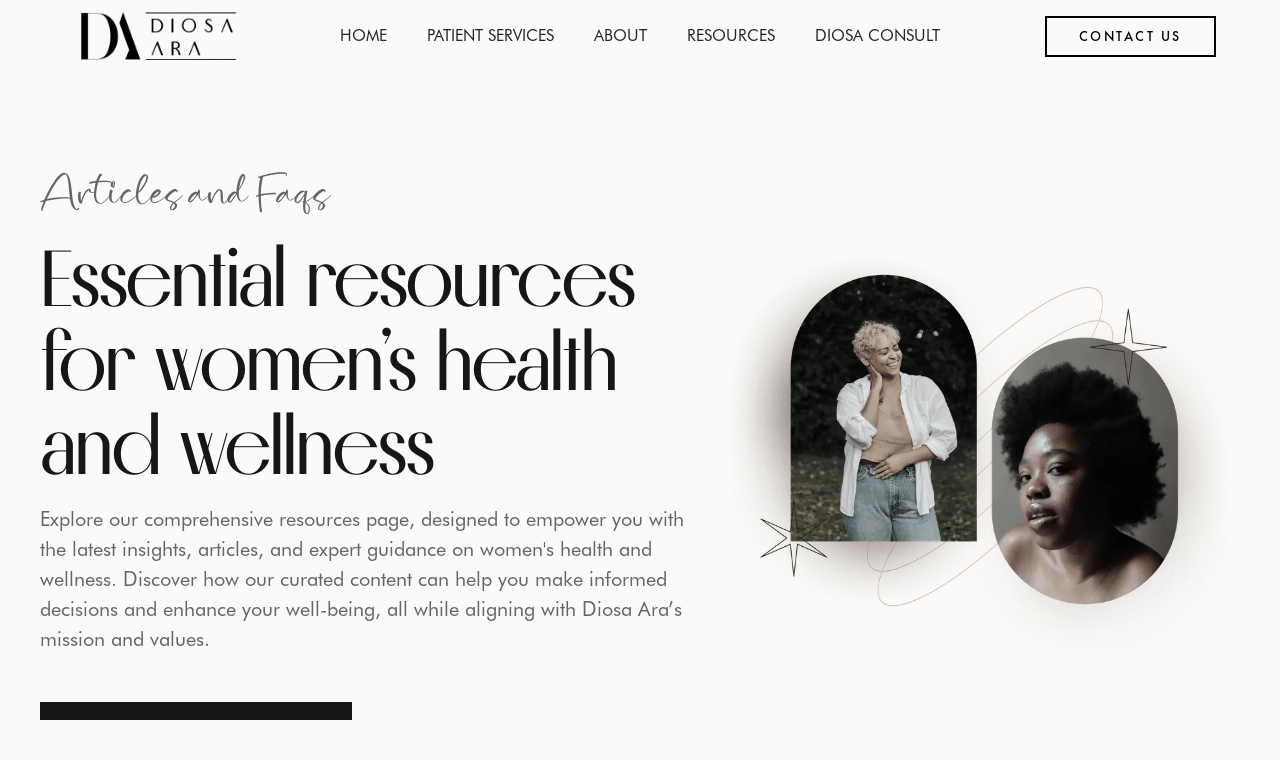

--- FILE ---
content_type: text/html; charset=utf-8
request_url: https://www.diosara.com/resources
body_size: 9950
content:
<!DOCTYPE html><!-- Last Published: Tue Jan 27 2026 18:23:40 GMT+0000 (Coordinated Universal Time) --><html data-wf-domain="www.diosara.com" data-wf-page="64784ebfedd13a1e46d04ec5" data-wf-site="646f66a6562415e29642ec4f"><head><meta charset="utf-8"/><title>Essential resources for women’s health and wellness | Diosa Ara</title><meta content="Explore our comprehensive Resources page, designed to empower you with the latest insights, articles, and expert guidance on women&#x27;s health and wellness." name="description"/><meta content="Essential resources for women’s health and wellness | Diosa Ara" property="og:title"/><meta content="Explore our comprehensive Resources page, designed to empower you with the latest insights, articles, and expert guidance on women&#x27;s health and wellness." property="og:description"/><meta content="https://cdn.prod.website-files.com/646f66a6562415e29642ec4f/6487195efbf5fe0727cc0e0a_DSR_OpenGraph.png" property="og:image"/><meta content="Essential resources for women’s health and wellness | Diosa Ara" property="twitter:title"/><meta content="Explore our comprehensive Resources page, designed to empower you with the latest insights, articles, and expert guidance on women&#x27;s health and wellness." property="twitter:description"/><meta content="https://cdn.prod.website-files.com/646f66a6562415e29642ec4f/6487195efbf5fe0727cc0e0a_DSR_OpenGraph.png" property="twitter:image"/><meta property="og:type" content="website"/><meta content="summary_large_image" name="twitter:card"/><meta content="width=device-width, initial-scale=1" name="viewport"/><link href="https://cdn.prod.website-files.com/646f66a6562415e29642ec4f/css/diosa-ara.webflow.shared.1618af721.css" rel="stylesheet" type="text/css" integrity="sha384-FhivchPGzEQN8hcYTwGT/na3vYYwD347jtBUdnKv0fERcuYlwfie3cWBOFbZOzvC" crossorigin="anonymous"/><script type="text/javascript">!function(o,c){var n=c.documentElement,t=" w-mod-";n.className+=t+"js",("ontouchstart"in o||o.DocumentTouch&&c instanceof DocumentTouch)&&(n.className+=t+"touch")}(window,document);</script><link href="https://cdn.prod.website-files.com/646f66a6562415e29642ec4f/648b710f5ad87657620029ff_DAfavicon.png" rel="shortcut icon" type="image/x-icon"/><link href="https://cdn.prod.website-files.com/646f66a6562415e29642ec4f/648b7112e7cba0ec6df6d006_DAwebclip.png" rel="apple-touch-icon"/><script async="" src="https://www.googletagmanager.com/gtag/js?id=G-NYV15NWN2P"></script><script type="text/javascript">window.dataLayer = window.dataLayer || [];function gtag(){dataLayer.push(arguments);}gtag('set', 'developer_id.dZGVlNj', true);gtag('js', new Date());gtag('config', 'G-NYV15NWN2P');</script><!-- [Attributes by Finsweet] CMS Slider -->
<script async src="https://cdn.jsdelivr.net/npm/@finsweet/attributes-cmsslider@1/cmsslider.js"></script>

<!-- Google tag (gtag.js) -->
<script async src="https://www.googletagmanager.com/gtag/js?id=G-NYV15NWN2P"></script>
<script>
  window.dataLayer = window.dataLayer || [];
  function gtag(){dataLayer.push(arguments);}
  gtag('js', new Date());

  gtag('config', 'G-NYV15NWN2P');
</script>

<script type="text/javascript">
    (function(c,l,a,r,i,t,y){
        c[a]=c[a]||function(){(c[a].q=c[a].q||[]).push(arguments)};
        t=l.createElement(r);t.async=1;t.src="https://www.clarity.ms/tag/"+i;
        y=l.getElementsByTagName(r)[0];y.parentNode.insertBefore(t,y);
    })(window, document, "clarity", "script", "hkfkvwifec");
</script></head><body><div class="page-wrapper"><div class="global-styles w-embed"><style>

/* Make text look crisper and more legible in all browsers */
body {
  -webkit-font-smoothing: antialiased;
  -moz-osx-font-smoothing: grayscale;
  font-smoothing: antialiased;
  text-rendering: optimizeLegibility;
}

/* Focus state style for keyboard navigation for the focusable elements */
*[tabindex]:focus-visible,
  input[type="file"]:focus-visible {
   outline: 0.125rem solid #4d65ff;
   outline-offset: 0.125rem;
}

/* Get rid of top margin on first element in any rich text element */
.w-richtext > :not(div):first-child, .w-richtext > div:first-child > :first-child {
  margin-top: 0 !important;
}

/* Get rid of bottom margin on last element in any rich text element */
.w-richtext>:last-child, .w-richtext ol li:last-child, .w-richtext ul li:last-child {
	margin-bottom: 0 !important;
}

/* Prevent all click and hover interaction with an element */
.pointer-events-off {
	pointer-events: none;
}

/* Enables all click and hover interaction with an element */
.pointer-events-on {
  pointer-events: auto;
}

/* Create a class of .div-square which maintains a 1:1 dimension of a div */
.div-square::after {
	content: "";
	display: block;
	padding-bottom: 100%;
}

/* Make sure containers never lose their center alignment */
.container-medium,.container-small, .container-large {
	margin-right: auto !important;
  margin-left: auto !important;
}

/* 
Make the following elements inherit typography styles from the parent and not have hardcoded values. 
Important: You will not be able to style for example "All Links" in Designer with this CSS applied.
Uncomment this CSS to use it in the project. Leave this message for future hand-off.
*/
/*
a,
.w-input,
.w-select,
.w-tab-link,
.w-nav-link,
.w-dropdown-btn,
.w-dropdown-toggle,
.w-dropdown-link {
  color: inherit;
  text-decoration: inherit;
  font-size: inherit;
}
*/

/* Apply "..." after 3 lines of text */
.text-style-3lines {
	display: -webkit-box;
	overflow: hidden;
	-webkit-line-clamp: 3;
	-webkit-box-orient: vertical;
}

/* Apply "..." after 2 lines of text */
.text-style-2lines {
	display: -webkit-box;
	overflow: hidden;
	-webkit-line-clamp: 2;
	-webkit-box-orient: vertical;
}

/* Adds inline flex display */
.display-inlineflex {
  display: inline-flex;
}

/* These classes are never overwritten */
.hide {
  display: none !important;
}

@media screen and (max-width: 991px) {
    .hide, .hide-tablet {
        display: none !important;
    }
}
  @media screen and (max-width: 767px) {
    .hide-mobile-landscape{
      display: none !important;
    }
}
  @media screen and (max-width: 479px) {
    .hide-mobile{
      display: none !important;
    }
}
 
.margin-0 {
  margin: 0rem !important;
}
  
.padding-0 {
  padding: 0rem !important;
}

.spacing-clean {
padding: 0rem !important;
margin: 0rem !important;
}

.margin-top {
  margin-right: 0rem !important;
  margin-bottom: 0rem !important;
  margin-left: 0rem !important;
}

.padding-top {
  padding-right: 0rem !important;
  padding-bottom: 0rem !important;
  padding-left: 0rem !important;
}
  
.margin-right {
  margin-top: 0rem !important;
  margin-bottom: 0rem !important;
  margin-left: 0rem !important;
}

.padding-right {
  padding-top: 0rem !important;
  padding-bottom: 0rem !important;
  padding-left: 0rem !important;
}

.margin-bottom {
  margin-top: 0rem !important;
  margin-right: 0rem !important;
  margin-left: 0rem !important;
}

.padding-bottom {
  padding-top: 0rem !important;
  padding-right: 0rem !important;
  padding-left: 0rem !important;
}

.margin-left {
  margin-top: 0rem !important;
  margin-right: 0rem !important;
  margin-bottom: 0rem !important;
}
  
.padding-left {
  padding-top: 0rem !important;
  padding-right: 0rem !important;
  padding-bottom: 0rem !important;
}
  
.margin-horizontal {
  margin-top: 0rem !important;
  margin-bottom: 0rem !important;
}

.padding-horizontal {
  padding-top: 0rem !important;
  padding-bottom: 0rem !important;
}

.margin-vertical {
  margin-right: 0rem !important;
  margin-left: 0rem !important;
}
  
.padding-vertical {
  padding-right: 0rem !important;
  padding-left: 0rem !important;
}

.page-wrapper {
 overflow: clip;
}

</style></div><div data-animation="default" class="navbar w-nav" data-easing2="ease" fs-scrolldisable-element="smart-nav" data-easing="ease" data-collapse="medium" data-w-id="d3bf3aaf-12e0-cc00-a9eb-0f494b19e486" role="banner" data-duration="400"><div data-w-id="d3bf3aaf-12e0-cc00-a9eb-0f494b19e487" class="navbar_component"><div class="navbar_container"><a href="/" class="navbar_logo-link w-nav-brand"><img src="https://cdn.prod.website-files.com/646f66a6562415e29642ec4f/647307f6e0623fb225957129_Black.png" loading="lazy" sizes="(max-width: 479px) 98vw, (max-width: 767px) 99vw, (max-width: 1456px) 100vw, 1456px" srcset="https://cdn.prod.website-files.com/646f66a6562415e29642ec4f/647307f6e0623fb225957129_Black-p-500.png 500w, https://cdn.prod.website-files.com/646f66a6562415e29642ec4f/647307f6e0623fb225957129_Black-p-800.png 800w, https://cdn.prod.website-files.com/646f66a6562415e29642ec4f/647307f6e0623fb225957129_Black.png 1456w" alt="A Diosa Ara logo." class="navbar_logo"/></a><div role="navigation" id="w-node-d3bf3aaf-12e0-cc00-a9eb-0f494b19e48b-4b19e486" class="navbar_menu w-nav-menu"><a href="/" class="navbar_link w-inline-block"><div>home</div></a><a href="/services-for-patients" class="navbar_link w-inline-block"><div>Patient Services</div></a><a href="/about-us" class="navbar_link w-inline-block"><div>about</div></a><div data-hover="false" data-delay="0" data-w-id="24587a09-c94f-5986-8e1c-1111f3eb8c41" class="navbar_dropdown w-dropdown"><div class="dropdown-toggle w-dropdown-toggle"><a href="/resources" aria-current="page" class="link-block w-inline-block w--current"><div class="navbar_dropdown-link">resources</div></a></div><nav class="navbar_dropdown-list w-dropdown-list"><a href="/blogs" class="navbar_dropdown-list-link w-dropdown-link">Blogs &amp; Articles</a><a href="/faqs" class="navbar_dropdown-list-link w-dropdown-link">faqs</a></nav></div><a href="/services-for-corporate" class="navbar_link w-inline-block"><div>Diosa consult</div></a><a href="/contact-us" class="button is-secondary is-small visible-mobile-portrait w-button">Contact Us</a></div><div id="w-node-d3bf3aaf-12e0-cc00-a9eb-0f494b19e49b-4b19e486" class="navbar_button-wrapper"><a href="/contact-us" class="button is-secondary is-small hide-mobile-portrait w-button">Contact Us</a><div class="navbar_menu-button w-nav-button"><div class="menu-icon"><div class="menu-icon_line-top"></div><div class="menu-icon_line-middle"><div class="menu-icon_line-middle-inner"></div></div><div class="menu-icon_line-bottom"></div></div></div></div></div></div></div><div class="main-wrapper"><header class="section_header-common"><div class="padding-section-huge"><div class="padding-global"><div class="container-large"><div class="w-layout-grid header_component-2-col"><div id="w-node-c2d2853f-75ba-3727-bf58-d0138512f03f-46d04ec5" class="header_content-heading"><div class="margin-bottom margin-small"><div class="text-tagline-large">Articles and Faqs</div></div><div class="margin-bottom margin-small"><h1>Essential resources for women’s health and wellness</h1></div></div><div id="w-node-c2d2853f-75ba-3727-bf58-d0138512f046-46d04ec5" class="header_content"><p class="text-size-medium">Explore our comprehensive resources page, designed to empower you with the latest insights, articles, and expert guidance on women&#x27;s health and wellness. Discover how our curated content can help you make informed decisions and enhance your well-being, all while aligning with Diosa Ara’s mission and values.</p><div class="margin-top margin-large"><a href="/contact-us" class="button w-button">Sign up for updates</a></div></div><div id="w-node-c2d2853f-75ba-3727-bf58-d0138512f04f-46d04ec5" class="header_image-wrapper"><img src="https://cdn.prod.website-files.com/646f66a6562415e29642ec4f/65ba7a7062b4bc13255356eb_Group%2046.webp" loading="eager" width="440" sizes="(max-width: 479px) 92vw, (max-width: 767px) 94vw, (max-width: 991px) 92vw, (max-width: 1279px) 94vw, (max-width: 1439px) 51vw, (max-width: 1919px) 693.3250122070312px, 871.1000366210938px" alt="" srcset="https://cdn.prod.website-files.com/646f66a6562415e29642ec4f/65ba7a7062b4bc13255356eb_Group%2046-p-500.webp 500w, https://cdn.prod.website-files.com/646f66a6562415e29642ec4f/65ba7a7062b4bc13255356eb_Group%2046-p-800.webp 800w, https://cdn.prod.website-files.com/646f66a6562415e29642ec4f/65ba7a7062b4bc13255356eb_Group%2046-p-1080.webp 1080w, https://cdn.prod.website-files.com/646f66a6562415e29642ec4f/65ba7a7062b4bc13255356eb_Group%2046.webp 1353w" class="header_image"/></div></div></div></div><div class="margin-top margin-xxlarge"><div class="marquee_company-component hide"><div class="w-embed"><style>

.marquee_company-component {
  position: absolute;
  white-space: nowrap;
  will-change: transform;
  animation: marquee_company-wrapper 17s linear infinite;
  /* manipulate the speed of the marquee by changing "40s" line above*/
}

@keyframes marquee_company-wrapper {
  from { transform: translateX(0); }
  to { transform: translateX(-40%); }
}

</style></div><div class="marquee_company-wrapper"><div class="marquee_company-text">a comprehensive women&#x27;s health company</div><img src="https://cdn.prod.website-files.com/646f66a6562415e29642ec4f/64744012ce2f02e8bd28a393_Star.svg" loading="lazy" alt="A star icon." class="icon-1x1-medium"/><div class="marquee_company-text">a comprehensive women&#x27;s health company</div><img src="https://cdn.prod.website-files.com/646f66a6562415e29642ec4f/64744012ce2f02e8bd28a393_Star.svg" loading="lazy" alt="A star icon." class="icon-1x1-medium"/><div class="marquee_company-text">a comprehensive women&#x27;s health company</div><img src="https://cdn.prod.website-files.com/646f66a6562415e29642ec4f/64744012ce2f02e8bd28a393_Star.svg" loading="lazy" alt="A star icon." class="icon-1x1-medium"/><div class="marquee_company-text">a comprehensive women&#x27;s health company</div><img src="https://cdn.prod.website-files.com/646f66a6562415e29642ec4f/64744012ce2f02e8bd28a393_Star.svg" loading="lazy" alt="A star icon." class="icon-1x1-medium"/><div class="marquee_company-text">a comprehensive women&#x27;s health company</div><img src="https://cdn.prod.website-files.com/646f66a6562415e29642ec4f/64744012ce2f02e8bd28a393_Star.svg" loading="lazy" alt="A star icon." class="icon-1x1-medium"/><div class="marquee_company-text">a comprehensive women&#x27;s health company</div><img src="https://cdn.prod.website-files.com/646f66a6562415e29642ec4f/64744012ce2f02e8bd28a393_Star.svg" loading="lazy" alt="A star icon." class="icon-1x1-medium"/><div class="marquee_company-text">a comprehensive women&#x27;s health company</div><img src="https://cdn.prod.website-files.com/646f66a6562415e29642ec4f/64744012ce2f02e8bd28a393_Star.svg" loading="lazy" alt="A star icon." class="icon-1x1-medium"/><div class="marquee_company-text">a comprehensive women&#x27;s health company</div><img src="https://cdn.prod.website-files.com/646f66a6562415e29642ec4f/64744012ce2f02e8bd28a393_Star.svg" loading="lazy" alt="A star icon." class="icon-1x1-medium"/><div class="marquee_company-text">a comprehensive women&#x27;s health company</div><img src="https://cdn.prod.website-files.com/646f66a6562415e29642ec4f/64744012ce2f02e8bd28a393_Star.svg" loading="lazy" alt="A star icon." class="icon-1x1-medium"/></div></div><div class="marquee"><div class="w-embed"><style>
@keyframes scroll {
  from {
    transform: translateX(0);
  }
  to {
    transform: translateX(calc(-100%));
  }
}

.scroll {
  animation: scroll 20s linear infinite;
}

</style></div><div class="marquee-wrapper"><div class="marquee-track scroll"><div class="marquee-text">Empowering Women, Elevating Healthcare, Driving Systemic Change.</div><img src="https://cdn.prod.website-files.com/646f66a6562415e29642ec4f/64744012ce2f02e8bd28a393_Star.svg" loading="lazy" alt="A star icon." class="marquee-icon"/><div class="marquee-text">Empowering Women, Elevating Healthcare, Driving Systemic Change.</div><img src="https://cdn.prod.website-files.com/646f66a6562415e29642ec4f/64744012ce2f02e8bd28a393_Star.svg" loading="lazy" alt="A star icon." class="marquee-icon"/><div class="marquee-text">Empowering Women, Elevating Healthcare, Driving Systemic Change.</div><img src="https://cdn.prod.website-files.com/646f66a6562415e29642ec4f/64744012ce2f02e8bd28a393_Star.svg" loading="lazy" alt="A star icon." class="marquee-icon"/></div><div class="marquee-track scroll"><div class="marquee-text">Empowering Women, Elevating Healthcare, Driving Systemic Change.</div><img src="https://cdn.prod.website-files.com/646f66a6562415e29642ec4f/64744012ce2f02e8bd28a393_Star.svg" loading="lazy" alt="A star icon." class="marquee-icon"/><div class="marquee-text">Empowering Women, Elevating Healthcare, Driving Systemic Change.</div><img src="https://cdn.prod.website-files.com/646f66a6562415e29642ec4f/64744012ce2f02e8bd28a393_Star.svg" loading="lazy" alt="A star icon." class="marquee-icon"/><div class="marquee-text">Empowering Women, Elevating Healthcare, Driving Systemic Change.</div><img src="https://cdn.prod.website-files.com/646f66a6562415e29642ec4f/64744012ce2f02e8bd28a393_Star.svg" loading="lazy" alt="A star icon." class="marquee-icon"/></div></div></div></div></div><div class="background-wrapper"><div class="background_radial_mushroomcap is-top"></div></div></header><div class="section_resources"><div class="padding-global"><div class="container-medium"><div class="margin-bottom margin-xxlarge"><div class="w-layout-grid layout_common_2-col"><div id="w-node-a8d0c1c7-5e17-1b47-0807-edfdae64bad2-46d04ec5" class="layout_common_2-col_content-heading"><img src="https://cdn.prod.website-files.com/646f66a6562415e29642ec4f/6475d50461f63e45712a4ac1_practices.svg" loading="lazy" alt="A icon represents practices." class="icon-height-large icon-shadow"/><div class="max-width-medium"><h3>A Comprehensive FAQ Guide</h3></div></div><div id="w-node-a8d0c1c7-5e17-1b47-0807-edfdae64bad7-46d04ec5" class="layout_common_2-col_content"><div class="max-width-medium"><p class="text-size-medium">FAQs can help to save time, reduce confusion, and improve overall customer satisfaction. Whether you&#x27;re creating a FAQ page for your website or developing a document to share with your team, a well-crafted set of FAQs can be a powerful tool for communicating information effectively.</p><div class="margin-top margin-medium"><div class="button-group"><a href="/faqs" class="button w-button">take me to faqs</a></div></div></div></div><div id="w-node-a8d0c1c7-5e17-1b47-0807-edfdae64badf-46d04ec5" class="layout_common_2-col_image-wrapper"><img src="https://cdn.prod.website-files.com/646f66a6562415e29642ec4f/65ba7b2abb6f912baf07941c_image3.webp" loading="lazy" sizes="(max-width: 479px) 87vw, (max-width: 767px) 76vw, (max-width: 991px) 73vw, (max-width: 1279px) 44vw, 496px" srcset="https://cdn.prod.website-files.com/646f66a6562415e29642ec4f/65ba7b2abb6f912baf07941c_image3-p-500.webp 500w, https://cdn.prod.website-files.com/646f66a6562415e29642ec4f/65ba7b2abb6f912baf07941c_image3-p-800.webp 800w, https://cdn.prod.website-files.com/646f66a6562415e29642ec4f/65ba7b2abb6f912baf07941c_image3.webp 1239w" alt="" class="layout_common_2-col_image"/></div></div></div><div class="margin-bottom margin-xxlarge"><div class="w-layout-grid layout_common_2-col"><div id="w-node-a8d0c1c7-5e17-1b47-0807-edfdae64bae3-46d04ec5" class="layout_common_2-col_content-heading"><img src="https://cdn.prod.website-files.com/646f66a6562415e29642ec4f/6475d50461f63e45712a4ac1_practices.svg" loading="lazy" alt="A icon represents practices." class="icon-height-large icon-shadow"/><div class="max-width-medium"><h3>Exploring women’s health and wellness articles</h3></div></div><div id="w-node-a8d0c1c7-5e17-1b47-0807-edfdae64bae8-46d04ec5" class="layout_common_2-col_content"><div class="max-width-medium"><p class="text-size-medium">At Diosa Ara, our vision is to become a leading authority in women&#x27;s health, recognized for our commitment to accessibility, excellence, and innovation. In 5-6 years, we aim to be regionally known as a champion of women&#x27;s health, inspiring people to prioritize the well-being of women and girls everywhere.</p><div class="margin-top margin-medium"><div class="button-group"><a href="/blogs" class="button w-button">take me to blogs</a></div></div></div></div><div id="w-node-a8d0c1c7-5e17-1b47-0807-edfdae64baf0-46d04ec5" class="layout_common_2-col_image-wrapper"><img src="https://cdn.prod.website-files.com/646f66a6562415e29642ec4f/65ba7b29216fc2f64b2c7da5_image4.webp" loading="lazy" sizes="(max-width: 479px) 87vw, (max-width: 767px) 76vw, (max-width: 991px) 73vw, (max-width: 1279px) 44vw, 496px" srcset="https://cdn.prod.website-files.com/646f66a6562415e29642ec4f/65ba7b29216fc2f64b2c7da5_image4-p-500.webp 500w, https://cdn.prod.website-files.com/646f66a6562415e29642ec4f/65ba7b29216fc2f64b2c7da5_image4-p-800.webp 800w, https://cdn.prod.website-files.com/646f66a6562415e29642ec4f/65ba7b29216fc2f64b2c7da5_image4.webp 1239w" alt="" class="layout_common_2-col_image"/></div></div></div></div></div><div class="background-wrapper"><div class="background_radial_mushroomcap is-top-left"></div><img src="https://cdn.prod.website-files.com/646f66a6562415e29642ec4f/647628d4d1ee9848353e92ed_illustration%20woman.png" loading="lazy" alt="Line drawing illustrating a pregnant woman, representing the focus on black pregnancy care and women&#x27;s health in the community." class="image_bg-illustration is-woman-top-right"/></div></div><div class="section_blog-desktop"><div class="padding-global"><div class="container-large"><div class="padding-section-large"><div class="text-align-center"><div class="container-medium"><div class="margin-bottom margin-xsmall"><div class="text-tagline-large">Resources and blogs</div></div><div class="margin-bottom margin-xlarge"><h2>Stay up to date with our resources</h2></div><div class="blog-collection-wrapper is-resources w-dyn-list"><div role="list" class="blog-collection-list w-dyn-items"><div role="listitem" class="blog-collection-item-wrapper w-dyn-item"><div class="blog-collection-item"><a href="/blog-posts/the-silent-pandemic-deadly-bias-in-maternal-health-care" class="blog_image-link w-inline-block"><div class="blog_image-wrapper"><img src="https://cdn.prod.website-files.com/6475ec75171f837184811a6c/66cf0be1123dbcedd083e682_659e88ac047afad9ed0c5149_5-p-800.png" loading="lazy" alt="" sizes="(max-width: 479px) 88vw, (max-width: 767px) 75vw, (max-width: 991px) 72vw, (max-width: 1279px) 28vw, 314.6750183105469px" srcset="https://cdn.prod.website-files.com/6475ec75171f837184811a6c/66cf0be1123dbcedd083e682_659e88ac047afad9ed0c5149_5-p-800-p-500.png 500w, https://cdn.prod.website-files.com/6475ec75171f837184811a6c/66cf0be1123dbcedd083e682_659e88ac047afad9ed0c5149_5-p-800.png 800w" class="blog_image"/></div></a><a href="/blog-posts/the-silent-pandemic-deadly-bias-in-maternal-health-care" class="blog_title-link w-inline-block"><h4 class="blog_heading">The Silent Pandemic: Deadly Bias in Maternal Health Care</h4></a><div class="text-size-small">From the surface, it seems like everyone is battling racism, but how deep does this commitment actually go? For many, it appears to be an issue that happens &quot;over there&quot; — somewhere else, someone else&#x27;s problem. It&#x27;s easy to recognize and condemn racism when it&#x27;s miles away. However, when it comes to confronting our own inherent biases and prejudices, the story often changes.</div><div class="blog_button-wrapper"><a href="/blog-posts/the-silent-pandemic-deadly-bias-in-maternal-health-care" class="blog-button w-inline-block"><div>Read more</div><div class="icon-embed-xxsmall w-embed"><svg width="16" height="16" viewBox="0 0 16 16" fill="none" xmlns="http://www.w3.org/2000/svg">
<path d="M6 3L11 8L6 13" stroke="CurrentColor" stroke-width="1.5"/>
</svg></div></a></div></div></div><div role="listitem" class="blog-collection-item-wrapper w-dyn-item"><div class="blog-collection-item"><a href="/blog-posts/a-hard-labor-how-diosa-ara-is-challenging-racial-disparities-in-maternal-care" class="blog_image-link w-inline-block"><div class="blog_image-wrapper"><img src="https://cdn.prod.website-files.com/6475ec75171f837184811a6c/66cf0af50eaba41b28c86a65_659e83948dbfccdc9ae9562a_1-p-800.png" loading="lazy" alt="" sizes="(max-width: 479px) 88vw, (max-width: 767px) 75vw, (max-width: 991px) 72vw, (max-width: 1279px) 28vw, 314.6750183105469px" srcset="https://cdn.prod.website-files.com/6475ec75171f837184811a6c/66cf0af50eaba41b28c86a65_659e83948dbfccdc9ae9562a_1-p-800-p-500.png 500w, https://cdn.prod.website-files.com/6475ec75171f837184811a6c/66cf0af50eaba41b28c86a65_659e83948dbfccdc9ae9562a_1-p-800.png 800w" class="blog_image"/></div></a><a href="/blog-posts/a-hard-labor-how-diosa-ara-is-challenging-racial-disparities-in-maternal-care" class="blog_title-link w-inline-block"><h4 class="blog_heading">A Hard labor: How Diosa Ara is Challenging Racial Disparities in Maternal Care</h4></a><div class="text-size-small">Certain stories embed themselves into our consciousness, stark reminders of instances when the system has starkly failed a patient. One such incident unfolded during my third year of residency, on a weekend call I won&#x27;t forget. Navigating through the quiet hallways of the antepartum unit, fatigued yet steadfast, I was ready to meet my patients for the day.</div><div class="blog_button-wrapper"><a href="/blog-posts/a-hard-labor-how-diosa-ara-is-challenging-racial-disparities-in-maternal-care" class="blog-button w-inline-block"><div>Read more</div><div class="icon-embed-xxsmall w-embed"><svg width="16" height="16" viewBox="0 0 16 16" fill="none" xmlns="http://www.w3.org/2000/svg">
<path d="M6 3L11 8L6 13" stroke="CurrentColor" stroke-width="1.5"/>
</svg></div></a></div></div></div><div role="listitem" class="blog-collection-item-wrapper w-dyn-item"><div class="blog-collection-item"><a href="/blog-posts/the-joys-challenges-and-life-lessons-of-motherhood-a-personal-story" class="blog_image-link w-inline-block"><div class="blog_image-wrapper"><img src="https://cdn.prod.website-files.com/6475ec75171f837184811a6c/64a658b04faf9d755327ebde_1688043262875.png" loading="lazy" alt="" sizes="(max-width: 479px) 88vw, (max-width: 767px) 75vw, (max-width: 991px) 72vw, (max-width: 1279px) 28vw, 314.6750183105469px" srcset="https://cdn.prod.website-files.com/6475ec75171f837184811a6c/64a658b04faf9d755327ebde_1688043262875-p-500.png 500w, https://cdn.prod.website-files.com/6475ec75171f837184811a6c/64a658b04faf9d755327ebde_1688043262875.png 720w" class="blog_image"/></div></a><a href="/blog-posts/the-joys-challenges-and-life-lessons-of-motherhood-a-personal-story" class="blog_title-link w-inline-block"><h4 class="blog_heading">The Joys, Challenges, and Life Lessons of Motherhood: A Personal Story</h4></a><div class="text-size-small">Sharing the joys, challenges, and life lessons of motherhood through my personal story, as a physician and mother, I&#x27;ve come to appreciate the transformative power it holds. I&#x27;m opening up about the personal lessons that have fueled my passion to empower women and create a better world for my children through Diosa Ara. Join our community as we navigate the uplifting and challenging aspects of motherhood and work towards a better world for our children.</div><div class="blog_button-wrapper"><a href="/blog-posts/the-joys-challenges-and-life-lessons-of-motherhood-a-personal-story" class="blog-button w-inline-block"><div>Read more</div><div class="icon-embed-xxsmall w-embed"><svg width="16" height="16" viewBox="0 0 16 16" fill="none" xmlns="http://www.w3.org/2000/svg">
<path d="M6 3L11 8L6 13" stroke="CurrentColor" stroke-width="1.5"/>
</svg></div></a></div></div></div></div></div><div class="margin-top margin-large"><div class="button-group is-center"><a href="/services-for-patients" class="button is-tertiary w-button">Diosa Ara Medicine</a><a href="/services-for-corporate" class="button w-button">Diosa Ara Consulting</a></div></div></div></div></div></div></div></div><section class="section_schedue-call"><div class="padding-global"><div class="container-large"><div class="margin-bottom margin-medium"><div class="text-align-center"><div class="common_heading-container"><div class="margin-bottom margin-medium"><img src="https://cdn.prod.website-files.com/646f66a6562415e29642ec4f/64745124a8b17d10aa07fa37_section%20logo%20with%20woman.webp" loading="lazy" alt="Graphic image of a pregnant woman with the text &#x27;Through Science Empowering women&#x27;s health&#x27;, symbolizing the advancement of black pregnancy care." class="section-logo-large"/></div><div class="common_heading-w-icon-wrapper"><div class="text-tagline-large">Let’s get started</div><h2>Unlock your wellness</h2></div></div></div></div><div class="w-layout-grid layout_common_2-col"><div id="w-node-d26cb603-3281-b665-fb7e-67c0fca8ca05-fca8c9f6" class="layout_common_2-col_content-heading"><div class="max-width-medium"><h3>Speak with our clinical care team</h3></div></div><div id="w-node-d26cb603-3281-b665-fb7e-67c0fca8ca09-fca8c9f6" class="layout_common_2-col_content"><div class="max-width-medium"><p class="text-size-medium">Schedule a consultation with our expert OB/GYN to ask any questions you have. We&#x27;re dedicated to providing exceptional care and support, addressing topics such as pregnancy, fertility, contraception, and more. Our experienced OB/GYN will offer accurate information in a comfortable and non-judgmental environment.</p><div class="margin-top margin-medium"><div class="button-group"><a href="/services-for-patients" class="button is-stretched w-button">Diosa ara medicine</a></div></div></div></div><div id="w-node-d26cb603-3281-b665-fb7e-67c0fca8ca11-fca8c9f6" class="layout_2-col_consultation-image-wrapper"><img src="https://cdn.prod.website-files.com/646f66a6562415e29642ec4f/65b7f1d80d1680a08df6bae6_Diosa%20Ara%20Wireframes.png" loading="lazy" alt="" class="layout_2-col_consultation-image"/></div></div></div></div><div class="background-wrapper"><img src="https://cdn.prod.website-files.com/646f66a6562415e29642ec4f/647462eb4c07c8a86b5a8a0d_background%20woman.svg" loading="lazy" alt="Pregnant woman symbolizing motherhood, highlighting the need for comprehensive black pregnancy care and women&#x27;s health in the community." class="image_bg-illustration is-woman-bottom-left"/></div></section><div class="section_social-embed"><div class="padding-global"><div class="container-large"><div class="padding-section-medium"><div class="w-embed w-script"><div class="embedsocial-hashtag" data-ref="5923e9ec264b4ad42eebe10ad925779b19cb1d91"> <a class="feed-powered-by-es feed-powered-by-es-feed-new" href="https://embedsocial.com/social-media-aggregator/" target="_blank" title="Widget by EmbedSocial"> Widget by EmbedSocial<span>→</span> </a> </div> <script> (function(d, s, id) { var js; if (d.getElementById(id)) {return;} js = d.createElement(s); js.id = id; js.src = "https://embedsocial.com/cdn/ht.js"; d.getElementsByTagName("head")[0].appendChild(js); }(document, "script", "EmbedSocialHashtagScript")); </script></div></div></div></div></div></div><footer class="footer_component"><div class="padding-global"><div class="container-large"><div class="line-divider"></div><div class="padding-vertical padding-xxlarge"><div class="footer_top-wrapper"><div id="w-node-_881aeb72-8524-3fde-93f0-b6a0d85e34c7-a2670e94" class="margin-bottom margin-medium"><a href="/" class="footer_logo-link w-nav-brand"><img src="https://cdn.prod.website-files.com/646f66a6562415e29642ec4f/64747510a5d47718a55f8021_Full%20Color.png" loading="lazy" sizes="(max-width: 479px) 98vw, (max-width: 767px) 99vw, (max-width: 1456px) 100vw, 1456px" srcset="https://cdn.prod.website-files.com/646f66a6562415e29642ec4f/64747510a5d47718a55f8021_Full%20Color-p-500.png 500w, https://cdn.prod.website-files.com/646f66a6562415e29642ec4f/64747510a5d47718a55f8021_Full%20Color-p-800.png 800w, https://cdn.prod.website-files.com/646f66a6562415e29642ec4f/64747510a5d47718a55f8021_Full%20Color-p-1080.png 1080w, https://cdn.prod.website-files.com/646f66a6562415e29642ec4f/64747510a5d47718a55f8021_Full%20Color.png 1456w" alt="A Diosa Ara logo." class="footer_lgo-image"/></a></div><div class="form-embed w-embed w-script"><div class="hb-p-63dac38408ef6802d355adbf-3"></div><img height="1" width="1" style="display:none" src="https://www.honeybook.com/p.png?pid=63dac38408ef6802d355adbf">
<script>
  (function(h,b,s,n,i,p,e,t) {
    h._HB_ = h._HB_ || {};h._HB_.pid = i;;;;
    t=b.createElement(s);t.type="text/javascript";t.async=!0;t.src=n;
    e=b.getElementsByTagName(s)[0];e.parentNode.insertBefore(t,e);
})(window,document,"script","https://widget.honeybook.com/assets_users_production/websiteplacements/placement-controller.min.js","63dac38408ef6802d355adbf");
</script></div><div class="footer_form-block hide w-form"><form id="email-form" name="email-form" data-name="Email Form" method="get" class="footer_form" data-wf-page-id="64784ebfedd13a1e46d04ec5" data-wf-element-id="9da78ac6-f588-1eb3-d5bb-a75f14d9c98a"><h3 class="text-align-center">Sign-up for our Newsletter</h3><div class="form_field-2-col hide"><div class="form_field-wrapper is-footer"><label for="First-Name-2">First Name</label><input class="footer_form-field w-input" maxlength="256" name="First-Name" data-name="First Name" placeholder="" type="text" id="First-Name-2"/></div><div class="form_field-wrapper is-footer"><label for="Last-Name">Last Name</label><input class="footer_form-field w-input" maxlength="256" name="Last-Name" data-name="Last Name" placeholder="" type="text" id="Last-Name"/></div></div><div class="form_field-wrapper is-footer"><label for="email" class="hide">Email Address</label><input class="footer_form-field w-input" maxlength="256" name="email" data-name="Email" placeholder="Enter your email address" type="email" id="email" required=""/></div><input type="submit" data-wait="Please wait..." class="button is-footer-btn w-button" value="Submit"/></form><div class="w-form-done"><div>Thank you! Your submission has been received!</div></div><div class="w-form-fail"><div>Oops! Something went wrong while submitting the form.</div></div></div><div class="w-layout-grid footer_link-list-top"><a href="/" class="footer_link">home</a><a href="/services-for-patients" class="footer_link">Services</a><a href="/about-us" class="footer_link">About</a><a id="w-node-_3bf0e58e-897c-fe96-cc3e-546fa2670ea3-a2670e94" href="/resources" aria-current="page" class="footer_link w--current">resources</a></div><div class="w-layout-grid footer_link-list-bottom"><a id="w-node-_3bf0e58e-897c-fe96-cc3e-546fa2670eaa-a2670e94" href="/schedule-a-consultation" class="footer_link">Schedule A Consultation</a><a id="w-node-_3bf0e58e-897c-fe96-cc3e-546fa2670eac-a2670e94" href="/contact-us" class="footer_link">Contact Us</a></div></div><div class="w-layout-grid footer_social-list"><a href="https://www.instagram.com/diosa__ara/?fbclid=IwAR0GEJkc_Uh7ruRVPt9qA_7LFhQQ_TIIjy8HjbK1GVLum5SCCRO-xIaPpxo" target="_blank" class="footer_social-link w-inline-block"><img src="https://cdn.prod.website-files.com/646f66a6562415e29642ec4f/64747872082d1e98f1319714_Instagram.svg" loading="lazy" alt="A icon of Instagram." class="footer_social-logo"/></a><a href="https://www.linkedin.com/company/diosa-ara/?viewAsMember=true" target="_blank" class="footer_social-link w-inline-block"><img src="https://cdn.prod.website-files.com/646f66a6562415e29642ec4f/648a486e62b239f7e8617770_linkedin.svg" loading="lazy" alt="A black logo of LinkedIn." class="footer_social-logo"/></a></div><div class="margin-top margin-large"><div class="line-divider"></div></div><div class="padding-top padding-medium"><div class="footer_bottom-wrapper"><div class="footer_credit-text">©DIOSA ARA 2026</div><div class="w-layout-grid footer_legal-list"><a href="/terms-and-conditions" class="footer_legal-link">terms and conditions</a><a href="/privacy-policy" class="footer_legal-link is-center">privacy policy</a><a href="/faqs" class="footer_legal-link">help center</a></div><div class="footer_credit-text">Crafted by <a href="https://www.5fourdigital.com/" target="_blank" class="footer_credit-link">5Four®</a></div></div></div></div></div></div><div class="background-wrapper"><div class="background_radial_mushroomcap is-left"></div></div></footer></div><script src="https://d3e54v103j8qbb.cloudfront.net/js/jquery-3.5.1.min.dc5e7f18c8.js?site=646f66a6562415e29642ec4f" type="text/javascript" integrity="sha256-9/aliU8dGd2tb6OSsuzixeV4y/faTqgFtohetphbbj0=" crossorigin="anonymous"></script><script src="https://cdn.prod.website-files.com/646f66a6562415e29642ec4f/js/webflow.schunk.36b8fb49256177c8.js" type="text/javascript" integrity="sha384-4abIlA5/v7XaW1HMXKBgnUuhnjBYJ/Z9C1OSg4OhmVw9O3QeHJ/qJqFBERCDPv7G" crossorigin="anonymous"></script><script src="https://cdn.prod.website-files.com/646f66a6562415e29642ec4f/js/webflow.663306a2.1d9add3307c56f1a.js" type="text/javascript" integrity="sha384-V2BAeRm36JGPoJKY84G7idiV+omrcCj/eMXEwKwUgKVnN6GFa6ZJd24NwqfWux/x" crossorigin="anonymous"></script></body></html>

--- FILE ---
content_type: text/css
request_url: https://cdn.prod.website-files.com/646f66a6562415e29642ec4f/css/diosa-ara.webflow.shared.1618af721.css
body_size: 25049
content:
html {
  -webkit-text-size-adjust: 100%;
  -ms-text-size-adjust: 100%;
  font-family: sans-serif;
}

body {
  margin: 0;
}

article, aside, details, figcaption, figure, footer, header, hgroup, main, menu, nav, section, summary {
  display: block;
}

audio, canvas, progress, video {
  vertical-align: baseline;
  display: inline-block;
}

audio:not([controls]) {
  height: 0;
  display: none;
}

[hidden], template {
  display: none;
}

a {
  background-color: #0000;
}

a:active, a:hover {
  outline: 0;
}

abbr[title] {
  border-bottom: 1px dotted;
}

b, strong {
  font-weight: bold;
}

dfn {
  font-style: italic;
}

h1 {
  margin: .67em 0;
  font-size: 2em;
}

mark {
  color: #000;
  background: #ff0;
}

small {
  font-size: 80%;
}

sub, sup {
  vertical-align: baseline;
  font-size: 75%;
  line-height: 0;
  position: relative;
}

sup {
  top: -.5em;
}

sub {
  bottom: -.25em;
}

img {
  border: 0;
}

svg:not(:root) {
  overflow: hidden;
}

hr {
  box-sizing: content-box;
  height: 0;
}

pre {
  overflow: auto;
}

code, kbd, pre, samp {
  font-family: monospace;
  font-size: 1em;
}

button, input, optgroup, select, textarea {
  color: inherit;
  font: inherit;
  margin: 0;
}

button {
  overflow: visible;
}

button, select {
  text-transform: none;
}

button, html input[type="button"], input[type="reset"] {
  -webkit-appearance: button;
  cursor: pointer;
}

button[disabled], html input[disabled] {
  cursor: default;
}

button::-moz-focus-inner, input::-moz-focus-inner {
  border: 0;
  padding: 0;
}

input {
  line-height: normal;
}

input[type="checkbox"], input[type="radio"] {
  box-sizing: border-box;
  padding: 0;
}

input[type="number"]::-webkit-inner-spin-button, input[type="number"]::-webkit-outer-spin-button {
  height: auto;
}

input[type="search"] {
  -webkit-appearance: none;
}

input[type="search"]::-webkit-search-cancel-button, input[type="search"]::-webkit-search-decoration {
  -webkit-appearance: none;
}

legend {
  border: 0;
  padding: 0;
}

textarea {
  overflow: auto;
}

optgroup {
  font-weight: bold;
}

table {
  border-collapse: collapse;
  border-spacing: 0;
}

td, th {
  padding: 0;
}

@font-face {
  font-family: webflow-icons;
  src: url("[data-uri]") format("truetype");
  font-weight: normal;
  font-style: normal;
}

[class^="w-icon-"], [class*=" w-icon-"] {
  speak: none;
  font-variant: normal;
  text-transform: none;
  -webkit-font-smoothing: antialiased;
  -moz-osx-font-smoothing: grayscale;
  font-style: normal;
  font-weight: normal;
  line-height: 1;
  font-family: webflow-icons !important;
}

.w-icon-slider-right:before {
  content: "";
}

.w-icon-slider-left:before {
  content: "";
}

.w-icon-nav-menu:before {
  content: "";
}

.w-icon-arrow-down:before, .w-icon-dropdown-toggle:before {
  content: "";
}

.w-icon-file-upload-remove:before {
  content: "";
}

.w-icon-file-upload-icon:before {
  content: "";
}

* {
  box-sizing: border-box;
}

html {
  height: 100%;
}

body {
  color: #333;
  background-color: #fff;
  min-height: 100%;
  margin: 0;
  font-family: Arial, sans-serif;
  font-size: 14px;
  line-height: 20px;
}

img {
  vertical-align: middle;
  max-width: 100%;
  display: inline-block;
}

html.w-mod-touch * {
  background-attachment: scroll !important;
}

.w-block {
  display: block;
}

.w-inline-block {
  max-width: 100%;
  display: inline-block;
}

.w-clearfix:before, .w-clearfix:after {
  content: " ";
  grid-area: 1 / 1 / 2 / 2;
  display: table;
}

.w-clearfix:after {
  clear: both;
}

.w-hidden {
  display: none;
}

.w-button {
  color: #fff;
  line-height: inherit;
  cursor: pointer;
  background-color: #3898ec;
  border: 0;
  border-radius: 0;
  padding: 9px 15px;
  text-decoration: none;
  display: inline-block;
}

input.w-button {
  -webkit-appearance: button;
}

html[data-w-dynpage] [data-w-cloak] {
  color: #0000 !important;
}

.w-code-block {
  margin: unset;
}

pre.w-code-block code {
  all: inherit;
}

.w-optimization {
  display: contents;
}

.w-webflow-badge, .w-webflow-badge > img {
  box-sizing: unset;
  width: unset;
  height: unset;
  max-height: unset;
  max-width: unset;
  min-height: unset;
  min-width: unset;
  margin: unset;
  padding: unset;
  float: unset;
  clear: unset;
  border: unset;
  border-radius: unset;
  background: unset;
  background-image: unset;
  background-position: unset;
  background-size: unset;
  background-repeat: unset;
  background-origin: unset;
  background-clip: unset;
  background-attachment: unset;
  background-color: unset;
  box-shadow: unset;
  transform: unset;
  direction: unset;
  font-family: unset;
  font-weight: unset;
  color: unset;
  font-size: unset;
  line-height: unset;
  font-style: unset;
  font-variant: unset;
  text-align: unset;
  letter-spacing: unset;
  -webkit-text-decoration: unset;
  text-decoration: unset;
  text-indent: unset;
  text-transform: unset;
  list-style-type: unset;
  text-shadow: unset;
  vertical-align: unset;
  cursor: unset;
  white-space: unset;
  word-break: unset;
  word-spacing: unset;
  word-wrap: unset;
  transition: unset;
}

.w-webflow-badge {
  white-space: nowrap;
  cursor: pointer;
  box-shadow: 0 0 0 1px #0000001a, 0 1px 3px #0000001a;
  visibility: visible !important;
  opacity: 1 !important;
  z-index: 2147483647 !important;
  color: #aaadb0 !important;
  overflow: unset !important;
  background-color: #fff !important;
  border-radius: 3px !important;
  width: auto !important;
  height: auto !important;
  margin: 0 !important;
  padding: 6px !important;
  font-size: 12px !important;
  line-height: 14px !important;
  text-decoration: none !important;
  display: inline-block !important;
  position: fixed !important;
  inset: auto 12px 12px auto !important;
  transform: none !important;
}

.w-webflow-badge > img {
  position: unset;
  visibility: unset !important;
  opacity: 1 !important;
  vertical-align: middle !important;
  display: inline-block !important;
}

h1, h2, h3, h4, h5, h6 {
  margin-bottom: 10px;
  font-weight: bold;
}

h1 {
  margin-top: 20px;
  font-size: 38px;
  line-height: 44px;
}

h2 {
  margin-top: 20px;
  font-size: 32px;
  line-height: 36px;
}

h3 {
  margin-top: 20px;
  font-size: 24px;
  line-height: 30px;
}

h4 {
  margin-top: 10px;
  font-size: 18px;
  line-height: 24px;
}

h5 {
  margin-top: 10px;
  font-size: 14px;
  line-height: 20px;
}

h6 {
  margin-top: 10px;
  font-size: 12px;
  line-height: 18px;
}

p {
  margin-top: 0;
  margin-bottom: 10px;
}

blockquote {
  border-left: 5px solid #e2e2e2;
  margin: 0 0 10px;
  padding: 10px 20px;
  font-size: 18px;
  line-height: 22px;
}

figure {
  margin: 0 0 10px;
}

ul, ol {
  margin-top: 0;
  margin-bottom: 10px;
  padding-left: 40px;
}

.w-list-unstyled {
  padding-left: 0;
  list-style: none;
}

.w-embed:before, .w-embed:after {
  content: " ";
  grid-area: 1 / 1 / 2 / 2;
  display: table;
}

.w-embed:after {
  clear: both;
}

.w-video {
  width: 100%;
  padding: 0;
  position: relative;
}

.w-video iframe, .w-video object, .w-video embed {
  border: none;
  width: 100%;
  height: 100%;
  position: absolute;
  top: 0;
  left: 0;
}

fieldset {
  border: 0;
  margin: 0;
  padding: 0;
}

button, [type="button"], [type="reset"] {
  cursor: pointer;
  -webkit-appearance: button;
  border: 0;
}

.w-form {
  margin: 0 0 15px;
}

.w-form-done {
  text-align: center;
  background-color: #ddd;
  padding: 20px;
  display: none;
}

.w-form-fail {
  background-color: #ffdede;
  margin-top: 10px;
  padding: 10px;
  display: none;
}

label {
  margin-bottom: 5px;
  font-weight: bold;
  display: block;
}

.w-input, .w-select {
  color: #333;
  vertical-align: middle;
  background-color: #fff;
  border: 1px solid #ccc;
  width: 100%;
  height: 38px;
  margin-bottom: 10px;
  padding: 8px 12px;
  font-size: 14px;
  line-height: 1.42857;
  display: block;
}

.w-input::placeholder, .w-select::placeholder {
  color: #999;
}

.w-input:focus, .w-select:focus {
  border-color: #3898ec;
  outline: 0;
}

.w-input[disabled], .w-select[disabled], .w-input[readonly], .w-select[readonly], fieldset[disabled] .w-input, fieldset[disabled] .w-select {
  cursor: not-allowed;
}

.w-input[disabled]:not(.w-input-disabled), .w-select[disabled]:not(.w-input-disabled), .w-input[readonly], .w-select[readonly], fieldset[disabled]:not(.w-input-disabled) .w-input, fieldset[disabled]:not(.w-input-disabled) .w-select {
  background-color: #eee;
}

textarea.w-input, textarea.w-select {
  height: auto;
}

.w-select {
  background-color: #f3f3f3;
}

.w-select[multiple] {
  height: auto;
}

.w-form-label {
  cursor: pointer;
  margin-bottom: 0;
  font-weight: normal;
  display: inline-block;
}

.w-radio {
  margin-bottom: 5px;
  padding-left: 20px;
  display: block;
}

.w-radio:before, .w-radio:after {
  content: " ";
  grid-area: 1 / 1 / 2 / 2;
  display: table;
}

.w-radio:after {
  clear: both;
}

.w-radio-input {
  float: left;
  margin: 3px 0 0 -20px;
  line-height: normal;
}

.w-file-upload {
  margin-bottom: 10px;
  display: block;
}

.w-file-upload-input {
  opacity: 0;
  z-index: -100;
  width: .1px;
  height: .1px;
  position: absolute;
  overflow: hidden;
}

.w-file-upload-default, .w-file-upload-uploading, .w-file-upload-success {
  color: #333;
  display: inline-block;
}

.w-file-upload-error {
  margin-top: 10px;
  display: block;
}

.w-file-upload-default.w-hidden, .w-file-upload-uploading.w-hidden, .w-file-upload-error.w-hidden, .w-file-upload-success.w-hidden {
  display: none;
}

.w-file-upload-uploading-btn {
  cursor: pointer;
  background-color: #fafafa;
  border: 1px solid #ccc;
  margin: 0;
  padding: 8px 12px;
  font-size: 14px;
  font-weight: normal;
  display: flex;
}

.w-file-upload-file {
  background-color: #fafafa;
  border: 1px solid #ccc;
  flex-grow: 1;
  justify-content: space-between;
  margin: 0;
  padding: 8px 9px 8px 11px;
  display: flex;
}

.w-file-upload-file-name {
  font-size: 14px;
  font-weight: normal;
  display: block;
}

.w-file-remove-link {
  cursor: pointer;
  width: auto;
  height: auto;
  margin-top: 3px;
  margin-left: 10px;
  padding: 3px;
  display: block;
}

.w-icon-file-upload-remove {
  margin: auto;
  font-size: 10px;
}

.w-file-upload-error-msg {
  color: #ea384c;
  padding: 2px 0;
  display: inline-block;
}

.w-file-upload-info {
  padding: 0 12px;
  line-height: 38px;
  display: inline-block;
}

.w-file-upload-label {
  cursor: pointer;
  background-color: #fafafa;
  border: 1px solid #ccc;
  margin: 0;
  padding: 8px 12px;
  font-size: 14px;
  font-weight: normal;
  display: inline-block;
}

.w-icon-file-upload-icon, .w-icon-file-upload-uploading {
  width: 20px;
  margin-right: 8px;
  display: inline-block;
}

.w-icon-file-upload-uploading {
  height: 20px;
}

.w-container {
  max-width: 940px;
  margin-left: auto;
  margin-right: auto;
}

.w-container:before, .w-container:after {
  content: " ";
  grid-area: 1 / 1 / 2 / 2;
  display: table;
}

.w-container:after {
  clear: both;
}

.w-container .w-row {
  margin-left: -10px;
  margin-right: -10px;
}

.w-row:before, .w-row:after {
  content: " ";
  grid-area: 1 / 1 / 2 / 2;
  display: table;
}

.w-row:after {
  clear: both;
}

.w-row .w-row {
  margin-left: 0;
  margin-right: 0;
}

.w-col {
  float: left;
  width: 100%;
  min-height: 1px;
  padding-left: 10px;
  padding-right: 10px;
  position: relative;
}

.w-col .w-col {
  padding-left: 0;
  padding-right: 0;
}

.w-col-1 {
  width: 8.33333%;
}

.w-col-2 {
  width: 16.6667%;
}

.w-col-3 {
  width: 25%;
}

.w-col-4 {
  width: 33.3333%;
}

.w-col-5 {
  width: 41.6667%;
}

.w-col-6 {
  width: 50%;
}

.w-col-7 {
  width: 58.3333%;
}

.w-col-8 {
  width: 66.6667%;
}

.w-col-9 {
  width: 75%;
}

.w-col-10 {
  width: 83.3333%;
}

.w-col-11 {
  width: 91.6667%;
}

.w-col-12 {
  width: 100%;
}

.w-hidden-main {
  display: none !important;
}

@media screen and (max-width: 991px) {
  .w-container {
    max-width: 728px;
  }

  .w-hidden-main {
    display: inherit !important;
  }

  .w-hidden-medium {
    display: none !important;
  }

  .w-col-medium-1 {
    width: 8.33333%;
  }

  .w-col-medium-2 {
    width: 16.6667%;
  }

  .w-col-medium-3 {
    width: 25%;
  }

  .w-col-medium-4 {
    width: 33.3333%;
  }

  .w-col-medium-5 {
    width: 41.6667%;
  }

  .w-col-medium-6 {
    width: 50%;
  }

  .w-col-medium-7 {
    width: 58.3333%;
  }

  .w-col-medium-8 {
    width: 66.6667%;
  }

  .w-col-medium-9 {
    width: 75%;
  }

  .w-col-medium-10 {
    width: 83.3333%;
  }

  .w-col-medium-11 {
    width: 91.6667%;
  }

  .w-col-medium-12 {
    width: 100%;
  }

  .w-col-stack {
    width: 100%;
    left: auto;
    right: auto;
  }
}

@media screen and (max-width: 767px) {
  .w-hidden-main, .w-hidden-medium {
    display: inherit !important;
  }

  .w-hidden-small {
    display: none !important;
  }

  .w-row, .w-container .w-row {
    margin-left: 0;
    margin-right: 0;
  }

  .w-col {
    width: 100%;
    left: auto;
    right: auto;
  }

  .w-col-small-1 {
    width: 8.33333%;
  }

  .w-col-small-2 {
    width: 16.6667%;
  }

  .w-col-small-3 {
    width: 25%;
  }

  .w-col-small-4 {
    width: 33.3333%;
  }

  .w-col-small-5 {
    width: 41.6667%;
  }

  .w-col-small-6 {
    width: 50%;
  }

  .w-col-small-7 {
    width: 58.3333%;
  }

  .w-col-small-8 {
    width: 66.6667%;
  }

  .w-col-small-9 {
    width: 75%;
  }

  .w-col-small-10 {
    width: 83.3333%;
  }

  .w-col-small-11 {
    width: 91.6667%;
  }

  .w-col-small-12 {
    width: 100%;
  }
}

@media screen and (max-width: 479px) {
  .w-container {
    max-width: none;
  }

  .w-hidden-main, .w-hidden-medium, .w-hidden-small {
    display: inherit !important;
  }

  .w-hidden-tiny {
    display: none !important;
  }

  .w-col {
    width: 100%;
  }

  .w-col-tiny-1 {
    width: 8.33333%;
  }

  .w-col-tiny-2 {
    width: 16.6667%;
  }

  .w-col-tiny-3 {
    width: 25%;
  }

  .w-col-tiny-4 {
    width: 33.3333%;
  }

  .w-col-tiny-5 {
    width: 41.6667%;
  }

  .w-col-tiny-6 {
    width: 50%;
  }

  .w-col-tiny-7 {
    width: 58.3333%;
  }

  .w-col-tiny-8 {
    width: 66.6667%;
  }

  .w-col-tiny-9 {
    width: 75%;
  }

  .w-col-tiny-10 {
    width: 83.3333%;
  }

  .w-col-tiny-11 {
    width: 91.6667%;
  }

  .w-col-tiny-12 {
    width: 100%;
  }
}

.w-widget {
  position: relative;
}

.w-widget-map {
  width: 100%;
  height: 400px;
}

.w-widget-map label {
  width: auto;
  display: inline;
}

.w-widget-map img {
  max-width: inherit;
}

.w-widget-map .gm-style-iw {
  text-align: center;
}

.w-widget-map .gm-style-iw > button {
  display: none !important;
}

.w-widget-twitter {
  overflow: hidden;
}

.w-widget-twitter-count-shim {
  vertical-align: top;
  text-align: center;
  background: #fff;
  border: 1px solid #758696;
  border-radius: 3px;
  width: 28px;
  height: 20px;
  display: inline-block;
  position: relative;
}

.w-widget-twitter-count-shim * {
  pointer-events: none;
  -webkit-user-select: none;
  user-select: none;
}

.w-widget-twitter-count-shim .w-widget-twitter-count-inner {
  text-align: center;
  color: #999;
  font-family: serif;
  font-size: 15px;
  line-height: 12px;
  position: relative;
}

.w-widget-twitter-count-shim .w-widget-twitter-count-clear {
  display: block;
  position: relative;
}

.w-widget-twitter-count-shim.w--large {
  width: 36px;
  height: 28px;
}

.w-widget-twitter-count-shim.w--large .w-widget-twitter-count-inner {
  font-size: 18px;
  line-height: 18px;
}

.w-widget-twitter-count-shim:not(.w--vertical) {
  margin-left: 5px;
  margin-right: 8px;
}

.w-widget-twitter-count-shim:not(.w--vertical).w--large {
  margin-left: 6px;
}

.w-widget-twitter-count-shim:not(.w--vertical):before, .w-widget-twitter-count-shim:not(.w--vertical):after {
  content: " ";
  pointer-events: none;
  border: solid #0000;
  width: 0;
  height: 0;
  position: absolute;
  top: 50%;
  left: 0;
}

.w-widget-twitter-count-shim:not(.w--vertical):before {
  border-width: 4px;
  border-color: #75869600 #5d6c7b #75869600 #75869600;
  margin-top: -4px;
  margin-left: -9px;
}

.w-widget-twitter-count-shim:not(.w--vertical).w--large:before {
  border-width: 5px;
  margin-top: -5px;
  margin-left: -10px;
}

.w-widget-twitter-count-shim:not(.w--vertical):after {
  border-width: 4px;
  border-color: #fff0 #fff #fff0 #fff0;
  margin-top: -4px;
  margin-left: -8px;
}

.w-widget-twitter-count-shim:not(.w--vertical).w--large:after {
  border-width: 5px;
  margin-top: -5px;
  margin-left: -9px;
}

.w-widget-twitter-count-shim.w--vertical {
  width: 61px;
  height: 33px;
  margin-bottom: 8px;
}

.w-widget-twitter-count-shim.w--vertical:before, .w-widget-twitter-count-shim.w--vertical:after {
  content: " ";
  pointer-events: none;
  border: solid #0000;
  width: 0;
  height: 0;
  position: absolute;
  top: 100%;
  left: 50%;
}

.w-widget-twitter-count-shim.w--vertical:before {
  border-width: 5px;
  border-color: #5d6c7b #75869600 #75869600;
  margin-left: -5px;
}

.w-widget-twitter-count-shim.w--vertical:after {
  border-width: 4px;
  border-color: #fff #fff0 #fff0;
  margin-left: -4px;
}

.w-widget-twitter-count-shim.w--vertical .w-widget-twitter-count-inner {
  font-size: 18px;
  line-height: 22px;
}

.w-widget-twitter-count-shim.w--vertical.w--large {
  width: 76px;
}

.w-background-video {
  color: #fff;
  height: 500px;
  position: relative;
  overflow: hidden;
}

.w-background-video > video {
  object-fit: cover;
  z-index: -100;
  background-position: 50%;
  background-size: cover;
  width: 100%;
  height: 100%;
  margin: auto;
  position: absolute;
  inset: -100%;
}

.w-background-video > video::-webkit-media-controls-start-playback-button {
  -webkit-appearance: none;
  display: none !important;
}

.w-background-video--control {
  background-color: #0000;
  padding: 0;
  position: absolute;
  bottom: 1em;
  right: 1em;
}

.w-background-video--control > [hidden] {
  display: none !important;
}

.w-slider {
  text-align: center;
  clear: both;
  -webkit-tap-highlight-color: #0000;
  tap-highlight-color: #0000;
  background: #ddd;
  height: 300px;
  position: relative;
}

.w-slider-mask {
  z-index: 1;
  white-space: nowrap;
  height: 100%;
  display: block;
  position: relative;
  left: 0;
  right: 0;
  overflow: hidden;
}

.w-slide {
  vertical-align: top;
  white-space: normal;
  text-align: left;
  width: 100%;
  height: 100%;
  display: inline-block;
  position: relative;
}

.w-slider-nav {
  z-index: 2;
  text-align: center;
  -webkit-tap-highlight-color: #0000;
  tap-highlight-color: #0000;
  height: 40px;
  margin: auto;
  padding-top: 10px;
  position: absolute;
  inset: auto 0 0;
}

.w-slider-nav.w-round > div {
  border-radius: 100%;
}

.w-slider-nav.w-num > div {
  font-size: inherit;
  line-height: inherit;
  width: auto;
  height: auto;
  padding: .2em .5em;
}

.w-slider-nav.w-shadow > div {
  box-shadow: 0 0 3px #3336;
}

.w-slider-nav-invert {
  color: #fff;
}

.w-slider-nav-invert > div {
  background-color: #2226;
}

.w-slider-nav-invert > div.w-active {
  background-color: #222;
}

.w-slider-dot {
  cursor: pointer;
  background-color: #fff6;
  width: 1em;
  height: 1em;
  margin: 0 3px .5em;
  transition: background-color .1s, color .1s;
  display: inline-block;
  position: relative;
}

.w-slider-dot.w-active {
  background-color: #fff;
}

.w-slider-dot:focus {
  outline: none;
  box-shadow: 0 0 0 2px #fff;
}

.w-slider-dot:focus.w-active {
  box-shadow: none;
}

.w-slider-arrow-left, .w-slider-arrow-right {
  cursor: pointer;
  color: #fff;
  -webkit-tap-highlight-color: #0000;
  tap-highlight-color: #0000;
  -webkit-user-select: none;
  user-select: none;
  width: 80px;
  margin: auto;
  font-size: 40px;
  position: absolute;
  inset: 0;
  overflow: hidden;
}

.w-slider-arrow-left [class^="w-icon-"], .w-slider-arrow-right [class^="w-icon-"], .w-slider-arrow-left [class*=" w-icon-"], .w-slider-arrow-right [class*=" w-icon-"] {
  position: absolute;
}

.w-slider-arrow-left:focus, .w-slider-arrow-right:focus {
  outline: 0;
}

.w-slider-arrow-left {
  z-index: 3;
  right: auto;
}

.w-slider-arrow-right {
  z-index: 4;
  left: auto;
}

.w-icon-slider-left, .w-icon-slider-right {
  width: 1em;
  height: 1em;
  margin: auto;
  inset: 0;
}

.w-slider-aria-label {
  clip: rect(0 0 0 0);
  border: 0;
  width: 1px;
  height: 1px;
  margin: -1px;
  padding: 0;
  position: absolute;
  overflow: hidden;
}

.w-slider-force-show {
  display: block !important;
}

.w-dropdown {
  text-align: left;
  z-index: 900;
  margin-left: auto;
  margin-right: auto;
  display: inline-block;
  position: relative;
}

.w-dropdown-btn, .w-dropdown-toggle, .w-dropdown-link {
  vertical-align: top;
  color: #222;
  text-align: left;
  white-space: nowrap;
  margin-left: auto;
  margin-right: auto;
  padding: 20px;
  text-decoration: none;
  position: relative;
}

.w-dropdown-toggle {
  -webkit-user-select: none;
  user-select: none;
  cursor: pointer;
  padding-right: 40px;
  display: inline-block;
}

.w-dropdown-toggle:focus {
  outline: 0;
}

.w-icon-dropdown-toggle {
  width: 1em;
  height: 1em;
  margin: auto 20px auto auto;
  position: absolute;
  top: 0;
  bottom: 0;
  right: 0;
}

.w-dropdown-list {
  background: #ddd;
  min-width: 100%;
  display: none;
  position: absolute;
}

.w-dropdown-list.w--open {
  display: block;
}

.w-dropdown-link {
  color: #222;
  padding: 10px 20px;
  display: block;
}

.w-dropdown-link.w--current {
  color: #0082f3;
}

.w-dropdown-link:focus {
  outline: 0;
}

@media screen and (max-width: 767px) {
  .w-nav-brand {
    padding-left: 10px;
  }
}

.w-lightbox-backdrop {
  cursor: auto;
  letter-spacing: normal;
  text-indent: 0;
  text-shadow: none;
  text-transform: none;
  visibility: visible;
  white-space: normal;
  word-break: normal;
  word-spacing: normal;
  word-wrap: normal;
  color: #fff;
  text-align: center;
  z-index: 2000;
  opacity: 0;
  -webkit-user-select: none;
  -moz-user-select: none;
  -webkit-tap-highlight-color: transparent;
  background: #000000e6;
  outline: 0;
  font-family: Helvetica Neue, Helvetica, Ubuntu, Segoe UI, Verdana, sans-serif;
  font-size: 17px;
  font-style: normal;
  font-weight: 300;
  line-height: 1.2;
  list-style: disc;
  position: fixed;
  inset: 0;
  -webkit-transform: translate(0);
}

.w-lightbox-backdrop, .w-lightbox-container {
  -webkit-overflow-scrolling: touch;
  height: 100%;
  overflow: auto;
}

.w-lightbox-content {
  height: 100vh;
  position: relative;
  overflow: hidden;
}

.w-lightbox-view {
  opacity: 0;
  width: 100vw;
  height: 100vh;
  position: absolute;
}

.w-lightbox-view:before {
  content: "";
  height: 100vh;
}

.w-lightbox-group, .w-lightbox-group .w-lightbox-view, .w-lightbox-group .w-lightbox-view:before {
  height: 86vh;
}

.w-lightbox-frame, .w-lightbox-view:before {
  vertical-align: middle;
  display: inline-block;
}

.w-lightbox-figure {
  margin: 0;
  position: relative;
}

.w-lightbox-group .w-lightbox-figure {
  cursor: pointer;
}

.w-lightbox-img {
  width: auto;
  max-width: none;
  height: auto;
}

.w-lightbox-image {
  float: none;
  max-width: 100vw;
  max-height: 100vh;
  display: block;
}

.w-lightbox-group .w-lightbox-image {
  max-height: 86vh;
}

.w-lightbox-caption {
  text-align: left;
  text-overflow: ellipsis;
  white-space: nowrap;
  background: #0006;
  padding: .5em 1em;
  position: absolute;
  bottom: 0;
  left: 0;
  right: 0;
  overflow: hidden;
}

.w-lightbox-embed {
  width: 100%;
  height: 100%;
  position: absolute;
  inset: 0;
}

.w-lightbox-control {
  cursor: pointer;
  background-position: center;
  background-repeat: no-repeat;
  background-size: 24px;
  width: 4em;
  transition: all .3s;
  position: absolute;
  top: 0;
}

.w-lightbox-left {
  background-image: url("[data-uri]");
  display: none;
  bottom: 0;
  left: 0;
}

.w-lightbox-right {
  background-image: url("[data-uri]");
  display: none;
  bottom: 0;
  right: 0;
}

.w-lightbox-close {
  background-image: url("[data-uri]");
  background-size: 18px;
  height: 2.6em;
  right: 0;
}

.w-lightbox-strip {
  white-space: nowrap;
  padding: 0 1vh;
  line-height: 0;
  position: absolute;
  bottom: 0;
  left: 0;
  right: 0;
  overflow: auto hidden;
}

.w-lightbox-item {
  box-sizing: content-box;
  cursor: pointer;
  width: 10vh;
  padding: 2vh 1vh;
  display: inline-block;
  -webkit-transform: translate3d(0, 0, 0);
}

.w-lightbox-active {
  opacity: .3;
}

.w-lightbox-thumbnail {
  background: #222;
  height: 10vh;
  position: relative;
  overflow: hidden;
}

.w-lightbox-thumbnail-image {
  position: absolute;
  top: 0;
  left: 0;
}

.w-lightbox-thumbnail .w-lightbox-tall {
  width: 100%;
  top: 50%;
  transform: translate(0, -50%);
}

.w-lightbox-thumbnail .w-lightbox-wide {
  height: 100%;
  left: 50%;
  transform: translate(-50%);
}

.w-lightbox-spinner {
  box-sizing: border-box;
  border: 5px solid #0006;
  border-radius: 50%;
  width: 40px;
  height: 40px;
  margin-top: -20px;
  margin-left: -20px;
  animation: .8s linear infinite spin;
  position: absolute;
  top: 50%;
  left: 50%;
}

.w-lightbox-spinner:after {
  content: "";
  border: 3px solid #0000;
  border-bottom-color: #fff;
  border-radius: 50%;
  position: absolute;
  inset: -4px;
}

.w-lightbox-hide {
  display: none;
}

.w-lightbox-noscroll {
  overflow: hidden;
}

@media (min-width: 768px) {
  .w-lightbox-content {
    height: 96vh;
    margin-top: 2vh;
  }

  .w-lightbox-view, .w-lightbox-view:before {
    height: 96vh;
  }

  .w-lightbox-group, .w-lightbox-group .w-lightbox-view, .w-lightbox-group .w-lightbox-view:before {
    height: 84vh;
  }

  .w-lightbox-image {
    max-width: 96vw;
    max-height: 96vh;
  }

  .w-lightbox-group .w-lightbox-image {
    max-width: 82.3vw;
    max-height: 84vh;
  }

  .w-lightbox-left, .w-lightbox-right {
    opacity: .5;
    display: block;
  }

  .w-lightbox-close {
    opacity: .8;
  }

  .w-lightbox-control:hover {
    opacity: 1;
  }
}

.w-lightbox-inactive, .w-lightbox-inactive:hover {
  opacity: 0;
}

.w-richtext:before, .w-richtext:after {
  content: " ";
  grid-area: 1 / 1 / 2 / 2;
  display: table;
}

.w-richtext:after {
  clear: both;
}

.w-richtext[contenteditable="true"]:before, .w-richtext[contenteditable="true"]:after {
  white-space: initial;
}

.w-richtext ol, .w-richtext ul {
  overflow: hidden;
}

.w-richtext .w-richtext-figure-selected.w-richtext-figure-type-video div:after, .w-richtext .w-richtext-figure-selected[data-rt-type="video"] div:after, .w-richtext .w-richtext-figure-selected.w-richtext-figure-type-image div, .w-richtext .w-richtext-figure-selected[data-rt-type="image"] div {
  outline: 2px solid #2895f7;
}

.w-richtext figure.w-richtext-figure-type-video > div:after, .w-richtext figure[data-rt-type="video"] > div:after {
  content: "";
  display: none;
  position: absolute;
  inset: 0;
}

.w-richtext figure {
  max-width: 60%;
  position: relative;
}

.w-richtext figure > div:before {
  cursor: default !important;
}

.w-richtext figure img {
  width: 100%;
}

.w-richtext figure figcaption.w-richtext-figcaption-placeholder {
  opacity: .6;
}

.w-richtext figure div {
  color: #0000;
  font-size: 0;
}

.w-richtext figure.w-richtext-figure-type-image, .w-richtext figure[data-rt-type="image"] {
  display: table;
}

.w-richtext figure.w-richtext-figure-type-image > div, .w-richtext figure[data-rt-type="image"] > div {
  display: inline-block;
}

.w-richtext figure.w-richtext-figure-type-image > figcaption, .w-richtext figure[data-rt-type="image"] > figcaption {
  caption-side: bottom;
  display: table-caption;
}

.w-richtext figure.w-richtext-figure-type-video, .w-richtext figure[data-rt-type="video"] {
  width: 60%;
  height: 0;
}

.w-richtext figure.w-richtext-figure-type-video iframe, .w-richtext figure[data-rt-type="video"] iframe {
  width: 100%;
  height: 100%;
  position: absolute;
  top: 0;
  left: 0;
}

.w-richtext figure.w-richtext-figure-type-video > div, .w-richtext figure[data-rt-type="video"] > div {
  width: 100%;
}

.w-richtext figure.w-richtext-align-center {
  clear: both;
  margin-left: auto;
  margin-right: auto;
}

.w-richtext figure.w-richtext-align-center.w-richtext-figure-type-image > div, .w-richtext figure.w-richtext-align-center[data-rt-type="image"] > div {
  max-width: 100%;
}

.w-richtext figure.w-richtext-align-normal {
  clear: both;
}

.w-richtext figure.w-richtext-align-fullwidth {
  text-align: center;
  clear: both;
  width: 100%;
  max-width: 100%;
  margin-left: auto;
  margin-right: auto;
  display: block;
}

.w-richtext figure.w-richtext-align-fullwidth > div {
  padding-bottom: inherit;
  display: inline-block;
}

.w-richtext figure.w-richtext-align-fullwidth > figcaption {
  display: block;
}

.w-richtext figure.w-richtext-align-floatleft {
  float: left;
  clear: none;
  margin-right: 15px;
}

.w-richtext figure.w-richtext-align-floatright {
  float: right;
  clear: none;
  margin-left: 15px;
}

.w-nav {
  z-index: 1000;
  background: #ddd;
  position: relative;
}

.w-nav:before, .w-nav:after {
  content: " ";
  grid-area: 1 / 1 / 2 / 2;
  display: table;
}

.w-nav:after {
  clear: both;
}

.w-nav-brand {
  float: left;
  color: #333;
  text-decoration: none;
  position: relative;
}

.w-nav-link {
  vertical-align: top;
  color: #222;
  text-align: left;
  margin-left: auto;
  margin-right: auto;
  padding: 20px;
  text-decoration: none;
  display: inline-block;
  position: relative;
}

.w-nav-link.w--current {
  color: #0082f3;
}

.w-nav-menu {
  float: right;
  position: relative;
}

[data-nav-menu-open] {
  text-align: center;
  background: #c8c8c8;
  min-width: 200px;
  position: absolute;
  top: 100%;
  left: 0;
  right: 0;
  overflow: visible;
  display: block !important;
}

.w--nav-link-open {
  display: block;
  position: relative;
}

.w-nav-overlay {
  width: 100%;
  display: none;
  position: absolute;
  top: 100%;
  left: 0;
  right: 0;
  overflow: hidden;
}

.w-nav-overlay [data-nav-menu-open] {
  top: 0;
}

.w-nav[data-animation="over-left"] .w-nav-overlay {
  width: auto;
}

.w-nav[data-animation="over-left"] .w-nav-overlay, .w-nav[data-animation="over-left"] [data-nav-menu-open] {
  z-index: 1;
  top: 0;
  right: auto;
}

.w-nav[data-animation="over-right"] .w-nav-overlay {
  width: auto;
}

.w-nav[data-animation="over-right"] .w-nav-overlay, .w-nav[data-animation="over-right"] [data-nav-menu-open] {
  z-index: 1;
  top: 0;
  left: auto;
}

.w-nav-button {
  float: right;
  cursor: pointer;
  -webkit-tap-highlight-color: #0000;
  tap-highlight-color: #0000;
  -webkit-user-select: none;
  user-select: none;
  padding: 18px;
  font-size: 24px;
  display: none;
  position: relative;
}

.w-nav-button:focus {
  outline: 0;
}

.w-nav-button.w--open {
  color: #fff;
  background-color: #c8c8c8;
}

.w-nav[data-collapse="all"] .w-nav-menu {
  display: none;
}

.w-nav[data-collapse="all"] .w-nav-button, .w--nav-dropdown-open, .w--nav-dropdown-toggle-open {
  display: block;
}

.w--nav-dropdown-list-open {
  position: static;
}

@media screen and (max-width: 991px) {
  .w-nav[data-collapse="medium"] .w-nav-menu {
    display: none;
  }

  .w-nav[data-collapse="medium"] .w-nav-button {
    display: block;
  }
}

@media screen and (max-width: 767px) {
  .w-nav[data-collapse="small"] .w-nav-menu {
    display: none;
  }

  .w-nav[data-collapse="small"] .w-nav-button {
    display: block;
  }

  .w-nav-brand {
    padding-left: 10px;
  }
}

@media screen and (max-width: 479px) {
  .w-nav[data-collapse="tiny"] .w-nav-menu {
    display: none;
  }

  .w-nav[data-collapse="tiny"] .w-nav-button {
    display: block;
  }
}

.w-tabs {
  position: relative;
}

.w-tabs:before, .w-tabs:after {
  content: " ";
  grid-area: 1 / 1 / 2 / 2;
  display: table;
}

.w-tabs:after {
  clear: both;
}

.w-tab-menu {
  position: relative;
}

.w-tab-link {
  vertical-align: top;
  text-align: left;
  cursor: pointer;
  color: #222;
  background-color: #ddd;
  padding: 9px 30px;
  text-decoration: none;
  display: inline-block;
  position: relative;
}

.w-tab-link.w--current {
  background-color: #c8c8c8;
}

.w-tab-link:focus {
  outline: 0;
}

.w-tab-content {
  display: block;
  position: relative;
  overflow: hidden;
}

.w-tab-pane {
  display: none;
  position: relative;
}

.w--tab-active {
  display: block;
}

@media screen and (max-width: 479px) {
  .w-tab-link {
    display: block;
  }
}

.w-ix-emptyfix:after {
  content: "";
}

@keyframes spin {
  0% {
    transform: rotate(0);
  }

  100% {
    transform: rotate(360deg);
  }
}

.w-dyn-empty {
  background-color: #ddd;
  padding: 10px;
}

.w-dyn-hide, .w-dyn-bind-empty, .w-condition-invisible {
  display: none !important;
}

.wf-layout-layout {
  display: grid;
}

@font-face {
  font-family: Melodrama Bold;
  src: url("https://cdn.prod.website-files.com/646f66a6562415e29642ec4f/6470af9d47ef0ebd826ac814_Melodrama-Bold.otf") format("opentype");
  font-weight: 700;
  font-style: normal;
  font-display: swap;
}

@font-face {
  font-family: Melodrama Light;
  src: url("https://cdn.prod.website-files.com/646f66a6562415e29642ec4f/6470afa97e03b0faa869fef5_Melodrama-Light.otf") format("opentype");
  font-weight: 300;
  font-style: normal;
  font-display: swap;
}

@font-face {
  font-family: Melodrama Medium;
  src: url("https://cdn.prod.website-files.com/646f66a6562415e29642ec4f/6470afe33f6ba168314d35dc_Melodrama-Medium.otf") format("opentype");
  font-weight: 500;
  font-style: normal;
  font-display: swap;
}

@font-face {
  font-family: Melodrama Regular;
  src: url("https://cdn.prod.website-files.com/646f66a6562415e29642ec4f/6470aff07e31051a48132972_Melodrama-Regular.otf") format("opentype");
  font-weight: 400;
  font-style: normal;
  font-display: swap;
}

@font-face {
  font-family: Melodrama;
  src: url("https://cdn.prod.website-files.com/646f66a6562415e29642ec4f/6470b003a55b9bf80763cf2e_Melodrama-Semibold.otf") format("opentype");
  font-weight: 600;
  font-style: normal;
  font-display: swap;
}

@font-face {
  font-family: Futura Book Regular;
  src: url("https://cdn.prod.website-files.com/646f66a6562415e29642ec4f/6470b0302e1b6978242ecc3c_Futura%20Book%20Regular.otf") format("opentype");
  font-weight: 400;
  font-style: normal;
  font-display: swap;
}

@font-face {
  font-family: Futura;
  src: url("https://cdn.prod.website-files.com/646f66a6562415e29642ec4f/6470b03a7e03b0faa86a7c7a_FuturaPTBold.otf") format("opentype");
  font-weight: 700;
  font-style: normal;
  font-display: swap;
}

@font-face {
  font-family: Futura;
  src: url("https://cdn.prod.website-files.com/646f66a6562415e29642ec4f/6470b0515282041b0765f065_FuturaPTMedium.otf") format("opentype");
  font-weight: 500;
  font-style: normal;
  font-display: swap;
}

@font-face {
  font-family: Carenbella Italic;
  src: url("https://cdn.prod.website-files.com/646f66a6562415e29642ec4f/64762659e1125d7762739728_Carenbella%20Italic.otf") format("opentype");
  font-weight: 400;
  font-style: italic;
  font-display: swap;
}

@font-face {
  font-family: Carenbella Regular;
  src: url("https://cdn.prod.website-files.com/646f66a6562415e29642ec4f/647626791c67d1cbe650c44e_Carenbella%20Regular.otf") format("opentype");
  font-weight: 400;
  font-style: normal;
  font-display: swap;
}

:root {
  --flint: #666667;
  --onyx: #161617;
  --basketry: #bea086;
  --dark: #242526;
  --cinnamon-twist: #9f734e;
  --white: white;
  --seashell: #f4efeb;
  --primary-van-dyke-brown: #664228;
  --brig-o-doon: #ddcec1;
  --night: #070708;
  --mushroom-cap: #d2beac;
  --studio-white: #e8ddd5;
  --tumbleweed: #3a2b13;
  --slate: #bdbebe;
}

.w-layout-grid {
  grid-row-gap: 16px;
  grid-column-gap: 16px;
  grid-template-rows: auto auto;
  grid-template-columns: 1fr 1fr;
  grid-auto-columns: 1fr;
  display: grid;
}

.w-form-formradioinput--inputType-custom {
  border: 1px solid #ccc;
  border-radius: 50%;
  width: 12px;
  height: 12px;
}

.w-form-formradioinput--inputType-custom.w--redirected-focus {
  box-shadow: 0 0 3px 1px #3898ec;
}

.w-form-formradioinput--inputType-custom.w--redirected-checked {
  border-width: 4px;
  border-color: #3898ec;
}

.w-pagination-wrapper {
  flex-wrap: wrap;
  justify-content: center;
  display: flex;
}

.w-pagination-previous {
  color: #333;
  background-color: #fafafa;
  border: 1px solid #ccc;
  border-radius: 2px;
  margin-left: 10px;
  margin-right: 10px;
  padding: 9px 20px;
  font-size: 14px;
  display: block;
}

.w-pagination-previous-icon {
  margin-right: 4px;
}

.w-pagination-next {
  color: #333;
  background-color: #fafafa;
  border: 1px solid #ccc;
  border-radius: 2px;
  margin-left: 10px;
  margin-right: 10px;
  padding: 9px 20px;
  font-size: 14px;
  display: block;
}

body {
  color: var(--flint);
  background-color: #fbfaf8;
  font-family: Futura Book Regular, sans-serif;
  font-size: 1.125rem;
  line-height: 1.5;
}

h1 {
  color: var(--onyx);
  letter-spacing: -3px;
  margin-top: 0;
  margin-bottom: 0;
  font-family: Melodrama Medium, sans-serif;
  font-size: 5rem;
  font-weight: 500;
  line-height: 106%;
}

h2 {
  color: var(--onyx);
  letter-spacing: -1px;
  margin-top: 0;
  margin-bottom: 0;
  font-family: Melodrama Medium, sans-serif;
  font-size: 3.5rem;
  font-weight: 500;
  line-height: 116%;
}

h3 {
  color: var(--onyx);
  letter-spacing: 0;
  margin-top: 0;
  margin-bottom: 0;
  font-family: Melodrama Medium, sans-serif;
  font-size: 2.5rem;
  font-weight: 500;
  line-height: 116%;
}

h4 {
  color: var(--onyx);
  letter-spacing: 0;
  margin-top: 0;
  margin-bottom: 0;
  font-family: Melodrama Medium, sans-serif;
  font-size: 1.75rem;
  font-weight: 500;
  line-height: 1.2;
}

h5 {
  color: var(--onyx);
  letter-spacing: 1px;
  margin-top: 0;
  margin-bottom: 0;
  font-family: Melodrama Medium, sans-serif;
  font-size: 1.25rem;
  font-weight: 500;
  line-height: 1.2;
}

h6 {
  color: var(--onyx);
  letter-spacing: .5px;
  margin-top: 0;
  margin-bottom: 0;
  font-family: Melodrama Medium, sans-serif;
  font-size: 1.125rem;
  font-weight: 500;
  line-height: 1.25;
}

p {
  margin-bottom: 0;
}

ul, ol {
  margin-top: 0;
  margin-bottom: 0;
  padding-left: 1.5rem;
}

li {
  margin-bottom: 1rem;
}

img {
  max-width: 100%;
  display: inline-block;
}

label {
  margin-bottom: .25rem;
  font-weight: 500;
}

blockquote {
  border-left: .25rem solid #e2e2e2;
  margin-bottom: 0;
  padding: 0 1.25rem;
  font-size: 1.25rem;
  line-height: 1.5;
}

figure {
  margin-top: 2rem;
  margin-bottom: 2rem;
}

figcaption {
  text-align: center;
  margin-top: .25rem;
}

.utility-page_component {
  justify-content: center;
  align-items: center;
  max-width: 100%;
  height: 100vh;
  max-height: 100%;
  margin-left: 5%;
  margin-right: 5%;
  padding-top: 8rem;
  padding-left: 1.25rem;
  padding-right: 1.25rem;
  position: relative;
}

.utility-page_wrapper {
  grid-column-gap: 1rem;
  grid-row-gap: 1rem;
  text-align: center;
  flex-direction: column;
  justify-content: flex-start;
  align-items: stretch;
  width: 100%;
  display: block;
}

.utility-page_form {
  grid-column-gap: 1rem;
  grid-row-gap: 1rem;
  flex-direction: column;
  justify-content: flex-start;
  align-items: stretch;
  display: flex;
}

.utility-page_image {
  margin-left: auto;
  margin-right: auto;
}

.global-styles {
  display: block;
  position: fixed;
  inset: 0% auto auto 0%;
}

.margin-custom2 {
  margin: 2.5rem;
}

.padding-xlarge {
  padding: 4rem;
}

.margin-xlarge {
  margin: 4rem;
}

.margin-xsmall {
  margin: .5rem;
}

.padding-xhuge {
  padding: 8rem;
}

.margin-custom1 {
  margin: 1.5rem;
}

.padding-0 {
  padding: 0;
}

.padding-xxhuge {
  padding: 12rem;
}

.padding-huge {
  padding: 6rem;
}

.margin-large {
  margin: 3rem;
}

.padding-xxlarge {
  padding: 5rem;
}

.margin-xxsmall {
  margin: .25rem;
}

.padding-custom3 {
  padding: 3.5rem;
}

.padding-large {
  padding: 3rem;
}

.margin-tiny {
  margin: .125rem;
}

.padding-small {
  padding: 1rem;
}

.padding-custom2 {
  padding: 2.5rem;
}

.margin-custom3 {
  margin: 3.5rem;
}

.padding-custom1 {
  padding: 1.5rem;
}

.margin-huge {
  margin: 6rem;
}

.padding-medium {
  padding: 2rem;
}

.padding-xsmall {
  padding: .5rem;
}

.margin-xxlarge {
  margin: 5rem;
}

.padding-xxsmall {
  padding: .25rem;
}

.margin-xhuge {
  margin: 8rem;
}

.padding-tiny {
  padding: .125rem;
}

.margin-small {
  margin: 1rem;
}

.margin-medium {
  margin: 2rem;
}

.margin-xxhuge {
  margin: 12rem;
}

.margin-0 {
  margin: 0;
}

.margin-horizontal {
  margin-top: 0;
  margin-bottom: 0;
}

.padding-top {
  padding-bottom: 0;
  padding-left: 0;
  padding-right: 0;
}

.margin-vertical {
  margin-left: 0;
  margin-right: 0;
}

.margin-bottom {
  margin-top: 0;
  margin-left: 0;
  margin-right: 0;
}

.padding-left {
  padding-top: 0;
  padding-bottom: 0;
  padding-right: 0;
}

.padding-vertical {
  padding-left: 0;
  padding-right: 0;
}

.padding-horizontal {
  padding-top: 0;
  padding-bottom: 0;
}

.margin-right {
  margin-top: 0;
  margin-bottom: 0;
  margin-left: 0;
}

.margin-top {
  margin-bottom: 0;
  margin-left: 0;
  margin-right: 0;
}

.margin-left {
  margin-top: 0;
  margin-bottom: 0;
  margin-right: 0;
}

.padding-right {
  padding-top: 0;
  padding-bottom: 0;
  padding-left: 0;
}

.padding-bottom {
  padding-top: 0;
  padding-left: 0;
  padding-right: 0;
}

.form_checkbox {
  flex-direction: row;
  align-items: center;
  margin-bottom: .5rem;
  padding-left: 0;
  display: flex;
}

.form_checkbox-icon {
  border-radius: .125rem;
  width: .875rem;
  height: .875rem;
  margin: 0 .5rem 0 0;
}

.form_checkbox-icon.w--redirected-checked {
  background-size: 90%;
  border-radius: .125rem;
  width: .875rem;
  height: .875rem;
  margin: 0 .5rem 0 0;
}

.form_checkbox-icon.w--redirected-focus {
  border-radius: .125rem;
  width: .875rem;
  height: .875rem;
  margin: 0 .5rem 0 0;
  box-shadow: 0 0 .25rem 0 #3898ec;
}

.fs-styleguide_background {
  border: 1px solid #0000001a;
  flex-direction: column;
  justify-content: center;
  align-items: stretch;
  width: 100%;
  display: flex;
}

.fs-styleguide_spacing {
  grid-column-gap: .5rem;
  grid-row-gap: .5rem;
  background-image: linear-gradient(to top, #2d40ea1a, #fff0);
  grid-template-rows: auto auto;
  grid-template-columns: 1fr;
  grid-auto-columns: 1fr;
  place-content: start;
  place-items: start stretch;
  display: grid;
  position: relative;
}

.icon-1x1-small {
  flex: none;
  width: 1rem;
  height: 1rem;
}

.overflow-auto {
  overflow: auto;
}

.spacing-clean {
  margin: 0;
  padding: 0;
}

.icon-1x1-large {
  width: 2.5rem;
  height: 2.5rem;
}

.z-index-2 {
  z-index: 2;
  position: relative;
}

.fs-styleguide_background-space {
  width: 1px;
  height: 1px;
  margin: 5rem;
}

.text-weight-semibold {
  font-weight: 600;
}

.text-style-strikethrough {
  text-decoration: line-through;
}

.fs-styleguide_item {
  grid-column-gap: 1.125rem;
  grid-row-gap: 1.125rem;
  border-bottom: 1px solid #0000001a;
  grid-template-rows: auto;
  grid-template-columns: 1fr;
  grid-auto-columns: 1fr;
  place-content: start;
  place-items: start;
  padding-bottom: 3rem;
  display: grid;
  position: relative;
}

.fs-styleguide_item.is-stretch {
  justify-items: stretch;
}

.max-width-full {
  width: 100%;
  max-width: none;
}

.fs-styleguide_item-header {
  border-bottom: 1px solid #0000001a;
  width: 100%;
  padding-bottom: 2rem;
}

.fs-styleguide_heading-large {
  font-size: 6rem;
}

.background-color-black {
  color: #f5f5f5;
  background-color: #000;
}

.z-index-1 {
  z-index: 1;
  position: relative;
}

.text-color-black {
  color: #000;
}

.text-color-grey {
  color: gray;
}

.fs-styleguide_2-col {
  grid-column-gap: 4rem;
  grid-row-gap: 4rem;
  grid-template-rows: auto;
  grid-template-columns: 1fr 1fr;
  grid-auto-columns: 1fr;
  width: 100%;
  display: grid;
}

.fs-styleguide_2-col.is-align-start {
  align-items: start;
}

.form_message-success {
  padding: 1.25rem;
}

.fs-styleguide_row {
  grid-column-gap: .75rem;
  grid-row-gap: .75rem;
  flex-direction: row;
  grid-template-rows: auto;
  grid-template-columns: auto;
  grid-auto-columns: auto;
  grid-auto-flow: column;
  justify-content: flex-start;
  align-items: center;
  display: flex;
}

.heading-style-h3 {
  letter-spacing: 0;
  font-size: 2rem;
  font-weight: 500;
  line-height: 1.2;
}

.heading-style-h3.text-color-black {
  color: var(--onyx);
}

.text-rich-text h1, .text-rich-text h2, .text-rich-text h3, .text-rich-text h4 {
  margin-top: 1.5rem;
  margin-bottom: 1rem;
}

.text-rich-text h5, .text-rich-text h6 {
  margin-top: 1.25rem;
  margin-bottom: 1rem;
}

.text-rich-text p {
  margin-bottom: 1rem;
}

.text-rich-text ul, .text-rich-text ol {
  margin-bottom: 1.5rem;
}

.container-small {
  width: 100%;
  max-width: 48rem;
  margin-left: auto;
  margin-right: auto;
}

.icon-height-small {
  height: 1rem;
}

.icon-1x1-medium {
  width: 2rem;
  height: 2rem;
}

.heading-style-h1 {
  font-size: 4rem;
  font-weight: 700;
  line-height: 1.1;
}

.padding-global {
  padding-left: 2.5rem;
  padding-right: 2.5rem;
}

.text-weight-normal {
  font-weight: 400;
}

.padding-section-small {
  padding-top: 3rem;
  padding-bottom: 3rem;
}

.padding-section-small.is-bottom-8rem {
  padding-bottom: 8rem;
}

.max-width-small {
  width: 100%;
  max-width: 20rem;
}

.max-width-small.hide-choose-laptop {
  display: none;
}

.text-color-white {
  color: #fff;
}

.text-style-italic {
  font-style: italic;
}

.text-weight-medium {
  font-weight: 500;
}

.overflow-hidden {
  overflow: hidden;
}

.fs-styleguide_section-header {
  grid-column-gap: 1rem;
  grid-row-gap: 1rem;
  border-bottom: 1px solid #000;
  grid-template-rows: auto;
  grid-template-columns: 1fr;
  grid-auto-columns: 1fr;
  width: 100%;
  padding-bottom: 3rem;
  line-height: 1.4;
  display: grid;
}

.text-size-tiny {
  font-size: .75rem;
}

.max-width-xxlarge {
  width: 100%;
  max-width: 80rem;
}

.fs-styleguide_1-col {
  grid-column-gap: 3rem;
  grid-row-gap: 3rem;
  grid-template-rows: auto;
  grid-template-columns: 1fr;
  grid-auto-columns: 1fr;
  width: 100%;
  display: grid;
}

.overflow-visible {
  overflow: visible;
}

.fs-styleguide_empty-box {
  z-index: -1;
  background-color: #2d40ea0d;
  border: 1px dashed #2d40ea;
  min-width: 3rem;
  height: 3rem;
  position: relative;
}

.text-weight-light {
  font-weight: 300;
}

.fs-styleguide_heading-medium {
  font-size: 4rem;
}

.max-width-xsmall {
  width: 100%;
  max-width: 16rem;
}

.fs-styleguide_4-col {
  grid-column-gap: 4rem;
  grid-row-gap: 4rem;
  grid-template-rows: auto;
  grid-template-columns: 1fr 1fr 1fr 1fr;
  grid-auto-columns: 1fr;
  width: 100%;
  display: grid;
}

.text-size-regular {
  letter-spacing: 0;
  font-size: 1.125rem;
}

.text-weight-xbold {
  font-weight: 800;
}

.text-align-right {
  text-align: right;
}

.text-weight-bold {
  font-weight: 700;
}

.max-width-medium {
  width: 100%;
  max-width: 32rem;
}

.fs-styleguide_item-wrapper {
  grid-column-gap: 3rem;
  grid-row-gap: 3rem;
  flex-direction: column;
  justify-content: flex-start;
  align-items: flex-start;
  width: 100%;
  display: flex;
}

.max-width-large {
  width: 100%;
  max-width: 48rem;
}

.fs-styleguide_header-block {
  grid-column-gap: 2rem;
  grid-row-gap: 2rem;
  grid-template-rows: auto;
  grid-template-columns: 1fr;
  grid-auto-columns: 1fr;
  place-items: center start;
  display: grid;
}

.form_field-wrapper {
  flex-direction: row;
  align-items: center;
  margin-top: 2rem;
  display: flex;
  position: relative;
}

.form_field-wrapper.is-footer {
  flex-flow: column;
  justify-content: flex-start;
  align-items: flex-start;
  width: 100%;
  max-width: 24rem;
  margin-top: 0;
}

.background-color-white {
  background-color: #fff;
}

.text-style-muted {
  opacity: .6;
}

.text-size-small {
  font-size: 1rem;
}

.heading-style-h4 {
  color: var(--onyx);
  letter-spacing: 0;
  font-family: Melodrama Medium, sans-serif;
  font-size: 1.5rem;
  font-weight: 700;
  line-height: 1.4;
}

.max-width-xlarge {
  width: 100%;
  max-width: 64rem;
}

.form_radio-icon {
  width: .875rem;
  height: .875rem;
  margin-top: 0;
  margin-left: 0;
  margin-right: .5rem;
}

.form_radio-icon.w--redirected-checked {
  border-width: .25rem;
  width: .875rem;
  height: .875rem;
}

.form_radio-icon.w--redirected-focus {
  width: .875rem;
  height: .875rem;
  box-shadow: 0 0 .25rem 0 #3898ec;
}

.text-style-nowrap {
  white-space: nowrap;
}

.text-align-left {
  text-align: left;
}

.background-color-grey {
  background-color: #f5f5f5;
}

.form_input {
  background-color: #0000;
  min-height: 3rem;
  margin-bottom: .75rem;
  padding: .5rem 1rem;
}

.form_input.is-text-area {
  min-height: 8rem;
  padding-top: .75rem;
}

.heading-style-h6 {
  letter-spacing: 0;
  font-size: 1rem;
  font-weight: 700;
  line-height: 1.5;
}

.padding-section-large {
  padding-top: 8rem;
  padding-bottom: 8rem;
}

.fs-styleguide_3-col {
  grid-column-gap: 4rem;
  grid-row-gap: 4rem;
  grid-template-rows: auto;
  grid-template-columns: 1fr 1fr 1fr;
  grid-auto-columns: 1fr;
  align-items: stretch;
  width: 100%;
  display: grid;
}

.fs-styleguide_3-col.is-align-start {
  align-items: start;
}

.text-style-link {
  color: #000;
  text-decoration: underline;
}

.text-size-large {
  font-size: 1.5rem;
}

.fs-styleguide_header {
  color: #fff;
  background-color: #000;
}

.heading-style-h2 {
  letter-spacing: -1px;
  font-size: 3rem;
  font-weight: 700;
  line-height: 1.2;
}

.page-wrapper {
  overflow: hidden;
}

.fs-styleguide_label {
  color: #fff;
  background-color: #2d40ea;
  flex-direction: row;
  justify-content: flex-start;
  align-items: center;
  padding: .25rem .75rem;
  font-weight: 600;
  line-height: 1.4;
  display: flex;
}

.fs-styleguide_label.is-tag {
  background-color: #be4aa5;
}

.fs-styleguide_label.is-hex {
  color: #000;
  background-color: #f5f5f5;
}

.fs-styleguide_version {
  z-index: 5;
  color: #fff;
  font-weight: 500;
  text-decoration: none;
}

.heading-style-h5 {
  letter-spacing: 0;
  font-size: 1.25rem;
  font-weight: 500;
  line-height: 1.5;
}

.container-large {
  width: 100%;
  max-width: 80rem;
  margin-left: auto;
  margin-right: auto;
}

.icon-height-medium {
  -webkit-text-fill-color: inherit;
  background-clip: border-box;
  align-self: center;
  height: 2rem;
}

.text-style-allcaps {
  text-transform: uppercase;
}

.overflow-scroll {
  overflow: scroll;
}

.form_message-error {
  margin-top: .75rem;
  padding: .75rem;
}

.icon-height-large {
  height: 3rem;
}

.icon-height-large.icon-shadow {
  border-radius: 50px;
  box-shadow: 0 20px 45px 11px #bea08640;
}

.text-align-center {
  text-align: center;
}

.form_component {
  margin-bottom: 0;
}

.max-width-xxsmall {
  width: 100%;
  max-width: 12rem;
}

.layer {
  justify-content: center;
  align-items: center;
  position: absolute;
  inset: 0%;
}

.text-style-quote {
  border-left: .25rem solid #e2e2e2;
  margin-bottom: 0;
  padding: 0 1.25rem;
  font-size: 1.25rem;
  line-height: 1.5;
}

.align-center {
  margin-left: auto;
  margin-right: auto;
}

.button {
  background-color: var(--onyx);
  color: #fff;
  text-align: center;
  letter-spacing: 2.5px;
  text-transform: uppercase;
  vertical-align: bottom;
  padding: 1rem 3rem;
  font-family: Futura Book Regular, sans-serif;
  font-size: 1rem;
  font-weight: 400;
  position: static;
}

.button.is-text {
  color: #000;
  background-color: #0000;
  border: 2px solid #0000;
}

.button.is-small {
  padding: .5rem 2rem;
  font-size: .875rem;
}

.button.is-large {
  padding: 1rem 2rem;
}

.button.is-secondary {
  color: #000;
  background-color: #0000;
  border: 2px solid #000;
  border-bottom-width: .125rem;
  font-family: Futura, sans-serif;
  font-weight: 500;
}

.button.is-secondary.is-small.hide-mobile-portrait.w--current {
  background-color: var(--basketry);
}

.button.is-secondary.is-small.visible-mobile-portrait, .button.is-secondary.is-small.show-tablet {
  display: none;
}

.button.is-icon {
  grid-column-gap: 1rem;
  grid-row-gap: 1rem;
  flex-direction: row;
  justify-content: center;
  align-items: center;
  text-decoration: none;
  display: flex;
}

.button.is-stretched {
  flex: 1;
}

.button.is-tertiary {
  background-color: var(--basketry);
}

.button.is-footer-btn {
  transition: opacity .2s;
}

.button.is-footer-btn:hover {
  opacity: .95;
}

.fs-styleguide_classes {
  grid-column-gap: 1px;
  grid-row-gap: 1px;
  grid-template-rows: auto;
  grid-template-columns: 1fr;
  grid-auto-columns: 1fr;
  display: grid;
}

.text-size-medium {
  font-size: 1.25rem;
}

.text-size-medium.text-align-center.hide-laptop {
  display: none;
}

.fs-styleguide_section {
  grid-column-gap: 6rem;
  grid-row-gap: 6rem;
  grid-template-rows: auto;
  grid-template-columns: 1fr;
  grid-auto-columns: 1fr;
  place-items: start;
  display: grid;
}

.fs-styleguide_section.is-vertical {
  grid-column-gap: 4rem;
  grid-row-gap: 4rem;
  grid-template-columns: 1fr;
}

.button-group {
  grid-column-gap: 1rem;
  grid-row-gap: 1rem;
  flex-flow: wrap;
  justify-content: flex-start;
  align-items: center;
  display: flex;
}

.button-group.is-center {
  border-right: 1px none var(--dark);
  border-left: 1px none var(--dark);
  justify-content: center;
}

.button-group.is-center-small-screen {
  justify-content: center;
}

.hide {
  display: none;
}

.padding-section-medium {
  padding-top: 5rem;
  padding-bottom: 5rem;
}

.container-medium {
  width: 100%;
  max-width: 64rem;
  margin-left: auto;
  margin-right: auto;
}

.container-medium.is-solutions {
  max-width: 53.375rem;
}

.form_radio {
  flex-direction: row;
  align-items: center;
  margin-bottom: .5rem;
  padding-left: 0;
  display: flex;
}

.fs-styleguide_spacing-all {
  display: none;
}

.fs-styleguide_color.is-1 {
  background-color: #000;
}

.fs-styleguide_color.is-2 {
  background-color: #f5f5f5;
}

.fs-styleguide_color.is-3 {
  background-color: #fff;
}

.spacer-96 {
  width: 100%;
  padding-top: 6rem;
}

.spacer-medium {
  width: 100%;
  padding-top: 2rem;
}

.fs-styleguide_spacer-box {
  background-color: #2d40ea1a;
  border: 1px dashed #2d40ea;
  width: 100%;
  position: relative;
}

.spacer-xsmall {
  width: 100%;
  padding-top: .5rem;
}

.spacer-small {
  width: 100%;
  padding-top: 1rem;
}

.spacer-xhuge {
  width: 100%;
  padding-top: 8rem;
}

.spacer-tiny {
  width: 100%;
  padding-top: .125rem;
}

.spacer-xxsmall {
  width: 100%;
  padding-top: .25rem;
}

.spacer-xxhuge {
  width: 100%;
  padding-top: 12rem;
}

.spacer-xlarge {
  width: 100%;
  padding-top: 4rem;
}

.spacer-large {
  padding-top: 3rem;
}

.spacer-xxlarge {
  width: 100%;
  padding-top: 5rem;
}

.navbar_component {
  background-color: #fbfaf8;
  border-bottom: 1px #0000;
  align-items: center;
  width: 100%;
  height: auto;
  min-height: 4.5rem;
  padding-left: 5%;
  padding-right: 5%;
  display: flex;
}

.navbar_container {
  grid-column-gap: .5rem;
  grid-row-gap: 16px;
  grid-template-rows: auto;
  grid-template-columns: .25fr 1fr .25fr;
  grid-auto-columns: 1fr;
  justify-content: space-between;
  align-items: center;
  width: 100%;
  height: 100%;
  margin-left: auto;
  margin-right: auto;
  display: grid;
}

.navbar_logo-link {
  padding-left: 0;
}

.navbar_logo {
  object-fit: contain;
  width: 12rem;
  min-width: 10rem;
  height: 2rem;
}

.navbar_button-wrapper {
  grid-column-gap: 1rem;
  margin-left: 1rem;
  display: flex;
}

.navbar_menu-button {
  padding: 0;
}

.section_header-common {
  position: relative;
}

.header_component-2-col {
  grid-column-gap: 2rem;
  grid-row-gap: 0rem;
  text-align: center;
  grid-template-rows: auto;
  grid-template-columns: 1fr;
  grid-auto-columns: 1fr;
  place-items: center;
  display: grid;
}

.header_image {
  width: 100%;
  height: 100%;
}

.text-tagline-large {
  font-family: Carenbella Regular, sans-serif;
  font-size: 2.5rem;
  font-weight: 400;
}

.background-wrapper {
  z-index: -10;
  position: absolute;
  inset: 0%;
}

.image_background-radial-mushroomcap {
  z-index: -5;
  object-fit: cover;
  width: 70%;
  margin-left: auto;
  margin-right: auto;
  position: absolute;
  inset: 0% 0% auto;
}

.image_background-radial-mushroomcap.is-left {
  z-index: -9;
  width: 30%;
  height: 100%;
  inset: 0% auto 0% 0%;
}

.marquee_company-component {
  background-color: var(--cinnamon-twist);
  padding-top: 1.5rem;
  padding-bottom: 1.5rem;
  position: relative;
}

.marquee_company-text {
  color: #fff;
  letter-spacing: 2px;
  text-transform: uppercase;
  white-space: nowrap;
  font-family: Melodrama Regular, sans-serif;
  font-size: 1.25rem;
  font-weight: 400;
}

.marquee_company-wrapper {
  grid-column-gap: .5rem;
  flex-wrap: nowrap;
  align-items: center;
  display: flex;
}

.section_support {
  margin-top: 4rem;
}

.support_component {
  z-index: 1;
  background-color: #f4efeb;
  border-radius: 2rem;
  flex-direction: column;
  justify-content: center;
  height: auto;
  display: flex;
  position: relative;
}

.section-logo-large {
  width: 13rem;
}

.container-xxsmall {
  width: 100%;
  max-width: 40rem;
  margin-left: auto;
  margin-right: auto;
}

.image_bg_illustration-2-women {
  width: 100%;
  position: absolute;
  inset: auto 0% 0%;
}

.section_donate {
  position: relative;
}

.donate_process-container {
  grid-column-gap: 2rem;
  grid-row-gap: 2rem;
  grid-template-rows: auto;
  grid-template-columns: 1fr 1fr 1fr;
}

.donate_process-card {
  border: 1px #0000;
  border-radius: 1.5rem;
  flex-direction: column;
  grid-template-rows: auto;
  grid-template-columns: 1fr 1fr;
  grid-auto-columns: 1fr;
  align-items: stretch;
  display: flex;
  box-shadow: 5px 50px 80px -20px #9f734e4d;
}

.donate_process-card-content {
  background-color: var(--white);
  border-radius: 1.5rem;
  flex-direction: column;
  flex: 1;
  justify-content: space-between;
  padding: 2rem;
  display: flex;
}

.common_heading-container {
  text-align: center;
  width: 100%;
  max-width: 48rem;
  margin-left: auto;
  margin-right: auto;
  display: inline-block;
}

.section_common_heading {
  max-width: 48rem;
  margin: -10.8rem 0 1rem;
}

.icon-height-xlarge {
  height: 3.5rem;
}

.inquiries_wrapper {
  z-index: 1;
  background-color: var(--seashell);
  border-radius: 2rem;
  width: 100%;
  max-width: 64rem;
  margin-left: auto;
  margin-right: auto;
  position: relative;
}

.padding-section-huge {
  padding-top: 10rem;
  padding-bottom: 10rem;
}

.inquiries_container {
  width: 100%;
  max-width: 70rem;
  margin-left: auto;
  margin-right: auto;
  position: relative;
}

.image_bg_inquiries-left {
  z-index: -5;
  object-fit: cover;
  height: 60%;
  max-height: 40rem;
  position: absolute;
  inset: auto auto 11% -11%;
}

.container-xtiny {
  width: 100%;
  max-width: 30rem;
  margin-left: auto;
  margin-right: auto;
}

.image_bg_inquiries-right {
  z-index: -5;
  height: 60%;
  position: absolute;
  inset: 9% -13% 0% auto;
}

.button-contactmail {
  grid-column-gap: .5rem;
  background-color: var(--white);
  color: var(--primary-van-dyke-brown);
  text-align: center;
  letter-spacing: 1px;
  text-transform: none;
  border-radius: 1rem;
  flex: 1;
  justify-content: center;
  align-items: center;
  padding: 1rem 2rem;
  font-family: Futura, sans-serif;
  font-size: 1.5rem;
  font-weight: 500;
  text-decoration: none;
  display: flex;
}

.section_partners.hidden {
  display: none;
}

.marquee_container {
  justify-content: flex-start;
  align-items: center;
  width: 100%;
  height: 8rem;
  margin-bottom: 0;
  display: flex;
  position: relative;
  overflow: hidden;
}

.marquee_wrapper {
  grid-column-gap: 1.5rem;
  flex-direction: row;
  justify-content: flex-start;
  align-items: center;
  display: flex;
}

.marquee_item {
  grid-column-gap: .875rem;
  background-color: #fff;
  border-radius: 1rem;
  justify-content: center;
  align-items: center;
  width: 14rem;
  height: 4rem;
  padding: 2.5rem 1.5rem 2.5rem .75rem;
  font-size: 1.5rem;
  font-weight: 600;
  display: flex;
  box-shadow: 5px 19px 25px -25px #bea0864d;
}

.marquee_item-icon {
  text-align: center;
  width: auto;
}

.marquee_container-alt {
  justify-content: flex-start;
  align-items: center;
  width: 100%;
  height: 8rem;
  padding-top: 1rem;
  padding-bottom: 2rem;
  display: flex;
  position: relative;
  overflow: hidden;
}

.marquee_wrapper-alt {
  grid-column-gap: 1.5rem;
  flex-direction: row;
  justify-content: flex-start;
  align-items: center;
  display: flex;
}

.section_help-us {
  position: relative;
}

.layout_common_2-col {
  grid-column-gap: 2rem;
  grid-row-gap: 1rem;
  grid-template-rows: auto auto;
  grid-template-columns: 1fr 1fr;
  grid-auto-columns: 1fr;
  display: grid;
}

.layout_common_2-col_content-heading {
  grid-column-gap: 1.25rem;
  display: flex;
}

.layout_common_2-col_image {
  width: 100%;
  height: 100%;
}

.footer_component {
  position: relative;
}

.footer_top-wrapper {
  flex-direction: column;
  align-items: center;
  margin-bottom: 2rem;
  display: flex;
}

.footer_logo-link {
  width: 10rem;
  padding-left: 0;
}

.footer_link-list-top {
  grid-column-gap: 2rem;
  grid-row-gap: 2rem;
  white-space: normal;
  grid-template-rows: auto;
  grid-template-columns: 1fr 1fr 1fr 1fr;
  grid-auto-columns: max-content;
  grid-auto-flow: row;
  justify-content: center;
  justify-items: center;
  margin-top: 3rem;
  margin-bottom: 1rem;
  display: grid;
}

.footer_link {
  color: var(--dark);
  text-align: center;
  letter-spacing: 4px;
  text-transform: uppercase;
  font-size: 1rem;
  font-weight: 600;
  text-decoration: none;
}

.footer_link.w--current {
  color: var(--cinnamon-twist);
}

.line-divider {
  background-color: var(--brig-o-doon);
  width: auto;
  height: 1.5px;
}

.footer_bottom-wrapper {
  justify-content: space-between;
  display: flex;
}

.footer_credit-text {
  font-size: .875rem;
}

.footer_legal-list {
  grid-column-gap: 0rem;
  grid-row-gap: 0rem;
  white-space: normal;
  grid-template-rows: auto;
  grid-template-columns: max-content;
  grid-auto-columns: max-content;
  grid-auto-flow: column;
  justify-content: center;
  display: grid;
}

.footer_legal-link {
  color: var(--dark);
  letter-spacing: 1px;
  text-transform: uppercase;
  font-size: .875rem;
  text-decoration: none;
}

.footer_legal-link.is-center {
  border-right: 1px solid var(--dark);
  border-left: 1px solid var(--dark);
  margin-left: 1rem;
  margin-right: 1rem;
  padding-left: 1rem;
  padding-right: 1rem;
}

.footer_social-list {
  grid-column-gap: 1.5rem;
  grid-row-gap: 0rem;
  white-space: normal;
  grid-template-rows: auto;
  grid-template-columns: max-content;
  grid-auto-columns: max-content;
  grid-auto-flow: column;
  justify-content: center;
  place-items: start center;
  margin-left: auto;
  margin-right: auto;
  display: grid;
}

.footer_social-link {
  align-items: center;
  font-size: 14px;
  text-decoration: none;
  display: flex;
}

.section_calendar {
  position: relative;
}

.image_bg-illustration_star4 {
  height: 6rem;
  position: absolute;
  top: 29%;
  bottom: auto;
  left: 9%;
}

.image_bg-illustration_star4.is-service {
  top: 10%;
}

.embed-calendar {
  border: 1.5px solid #d2beac;
  box-shadow: 0 20px 80px 20px #9f734e26;
}

.footer_link-list-bottom {
  grid-column-gap: 3rem;
  grid-row-gap: 2rem;
  white-space: normal;
  grid-template-rows: auto;
  grid-template-columns: 1fr 1fr;
  grid-auto-columns: max-content;
  grid-auto-flow: row;
  justify-content: space-between;
  justify-items: stretch;
  margin-top: 1rem;
  margin-bottom: 1rem;
  display: grid;
}

.footer_logo {
  margin-left: auto;
  margin-right: auto;
  display: block;
}

.navbar {
  z-index: 100;
  background-color: #0000;
  width: 100%;
  position: fixed;
}

.navbar_menu {
  justify-content: center;
  align-items: center;
  display: flex;
}

.navbar_link {
  color: var(--dark);
  text-transform: uppercase;
  margin-left: 1rem;
  margin-right: 1rem;
  padding: .5rem .25rem;
  font-family: Futura Book Regular, sans-serif;
  font-size: 1rem;
  font-weight: 400;
  text-decoration: none;
  position: relative;
}

.navbar_link:hover {
  border-bottom: 1px solid var(--basketry);
  color: var(--onyx);
  font-weight: 400;
}

.navbar_link:visited {
  border-style: solid;
  border-width: 1px;
  border-color: black black var(--basketry);
  font-family: Futura, sans-serif;
  font-weight: 500;
}

.navbar_link.w--current {
  border-bottom: 1px solid var(--basketry);
  color: var(--onyx);
  font-family: Futura, sans-serif;
  font-weight: 500;
  transition: border .2s;
}

.section_home_header {
  padding-top: 10rem;
  padding-bottom: 4rem;
  position: relative;
}

.home_header_container {
  display: none;
  position: relative;
}

.home_header_desktop-image-left {
  height: 60%;
  position: absolute;
  top: auto;
  bottom: 0%;
  left: -1%;
}

.home_header_desktop-image-right {
  height: 45%;
  position: absolute;
  inset: auto 0% 11% auto;
}

.section_cta {
  position: relative;
}

.section_cta.hidden {
  display: none;
}

.section_tailored-services {
  margin-top: 6rem;
  position: relative;
}

.health-transformation_container {
  z-index: 1;
  background-color: #f4efeb;
  border-radius: 2rem;
  flex-direction: column;
  justify-content: center;
  height: auto;
  padding: 8rem 5rem;
  display: flex;
  position: relative;
}

.section_schedue-call {
  padding-top: 8rem;
  padding-bottom: 8rem;
  position: relative;
}

.common_heading-w-icon-wrapper {
  max-width: 48rem;
  margin: -10.8rem 0 1rem;
}

.section_blog-desktop {
  position: relative;
}

.blog-collection-list {
  grid-column-gap: 2.5rem;
  grid-row-gap: 5rem;
  grid-template-rows: auto;
  grid-template-columns: 1fr 1fr 1fr;
  grid-auto-columns: 1fr;
  display: grid;
}

.blog-collection-item {
  text-align: left;
}

.blog_image-link {
  width: 100%;
  margin-bottom: 1.5rem;
}

.blog_image-wrapper {
  border-radius: 2rem;
  width: 100%;
  position: relative;
  overflow: hidden;
  box-shadow: 0 18px 19px #d2beac80;
}

.blog_image {
  object-fit: cover;
  width: 100%;
  height: 100%;
}

.blog_title-link {
  margin-bottom: .5rem;
  text-decoration: none;
  display: block;
}

.blog_button-wrapper {
  margin-top: 1rem;
  font-size: 1rem;
  display: flex;
}

.icon-embed-xxsmall {
  flex-direction: column;
  justify-content: center;
  align-items: center;
  width: 1rem;
  height: 1rem;
  display: flex;
}

.blog-button {
  grid-column-gap: .2rem;
  grid-row-gap: 1rem;
  color: var(--flint);
  text-align: center;
  letter-spacing: 2.5px;
  text-transform: uppercase;
  background-color: #0000;
  border-style: none;
  flex-direction: row;
  justify-content: center;
  align-items: center;
  padding: .25rem 0;
  font-family: Futura Book Regular, sans-serif;
  font-size: .875rem;
  font-weight: 400;
  line-height: 1;
  text-decoration: none;
  transition: all .2s;
  display: flex;
}

.blog-button:hover {
  grid-column-gap: .5rem;
  color: var(--cinnamon-twist);
}

.section_our-services {
  position: relative;
}

.component_testimonials {
  padding-bottom: 8rem;
}

.component_testimonials.show-mobile-only {
  display: none;
}

.background_radial_mushroomcap {
  background-image: radial-gradient(circle closest-side, #d2beac80 29%, #fbfaf8);
  width: 50%;
  height: 100%;
  max-height: 40rem;
  position: absolute;
}

.background_radial_mushroomcap.is-left {
  z-index: -999;
  position: absolute;
  inset: 0% auto 0% -19%;
}

.background_radial_mushroomcap.is-top {
  bottom: 20%;
  left: 26%;
  right: 0%;
}

.background_radial_mushroomcap.is-right {
  z-index: -10;
  top: 0%;
  left: auto;
  right: -14%;
}

.background_radial_mushroomcap.is-top-left {
  inset: -4% auto auto -18%;
}

.background_radial_mushroomcap.is-bottom-right {
  inset: 70% 0 0% 58%;
}

.background_radial_mushroomcap.is-center {
  max-height: 50rem;
  left: 30%;
}

.image_bg_illustration-2-women-mobile {
  width: 100%;
  position: absolute;
  inset: auto 0% 0%;
}

.image_bg_illustration-2-women-mobile.visible-mobile-portrait {
  display: none;
}

.navbar_component-landingpage {
  background-color: #0000;
  border-bottom: 1px #0000;
  align-items: center;
  width: 100%;
  height: auto;
  min-height: 4.5rem;
  padding-left: 5%;
  padding-right: 5%;
  display: flex;
  position: static;
}

.layout_common_2-col_image-wrapper-tablet {
  display: none;
}

.navbar_container-landingpage {
  grid-column-gap: 16px;
  grid-row-gap: 16px;
  grid-template-rows: auto;
  grid-template-columns: .25fr 1fr .25fr;
  grid-auto-columns: 1fr;
  justify-content: space-between;
  align-items: center;
  width: 100%;
  height: 100%;
  margin-left: auto;
  margin-right: auto;
  display: grid;
}

.section_features {
  position: relative;
}

.features_component {
  grid-column-gap: 2rem;
  grid-row-gap: 2rem;
  grid-template-rows: auto;
  grid-template-columns: 1fr 1fr 1fr;
  grid-auto-columns: 1fr;
  display: grid;
}

.features_item {
  text-align: left;
  flex-direction: column;
  justify-content: space-between;
  display: flex;
}

.feature_image-wrapper {
  perspective-origin: 50%;
  transform-origin: 50%;
  border-radius: 50rem;
  width: 100%;
  margin-bottom: 1.5rem;
  padding-top: 66%;
  position: absolute;
  overflow: hidden;
  box-shadow: 0 8px 19px #d2beac80;
}

.feature_image-wrapper.is-front {
  cursor: pointer;
}

.feature_image {
  object-fit: cover;
  width: 100%;
  height: 100%;
  position: absolute;
  inset: 0%;
}

.feature_item-content {
  height: 16rem;
  position: relative;
}

.section_about-values {
  position: relative;
}

.section_team {
  display: none;
  position: relative;
}

.team_list {
  grid-column-gap: 3rem;
  grid-row-gap: 4rem;
  grid-template-rows: auto;
  grid-template-columns: 1fr 1fr 1fr;
  grid-auto-columns: 1fr;
  place-items: start center;
  display: grid;
}

.team_item {
  text-align: center;
  flex-direction: column;
  align-items: stretch;
  display: flex;
}

.team_image-wrapper {
  width: 100%;
  margin-bottom: 1rem;
  padding-top: 120%;
  position: relative;
  overflow: hidden;
}

.team_image {
  object-fit: cover;
  width: 100%;
  height: 100%;
  position: absolute;
  inset: 0%;
}

.team_image-background {
  z-index: -1;
  background-color: #f4efeb;
  border-top-left-radius: 50%;
  border-top-right-radius: 50%;
  height: 80%;
  position: absolute;
  inset: auto 0% 0%;
}

.team_background-star-left {
  height: 6rem;
  position: absolute;
  inset: 28% auto 0% 5%;
}

.team_background-star-right {
  height: 6rem;
  position: absolute;
  inset: 30% 5% 0% auto;
}

.image_bg-illustration {
  object-fit: cover;
  height: 100%;
  max-height: 40rem;
  position: absolute;
  inset: 7% 0% 0% auto;
}

.image_bg-illustration.is-woman-top-right {
  inset: 5% 0% auto auto;
}

.image_bg-illustration.is-woman-bottom-left {
  inset: auto auto 0% 0%;
}

.section_resources {
  padding-top: 8rem;
  padding-bottom: 0;
  position: relative;
}

.section_header_common_center-aligned {
  position: relative;
}

.header_component-center-aligned {
  grid-column-gap: 2rem;
  grid-row-gap: 2rem;
  grid-template-rows: auto;
  grid-template-columns: 1fr;
}

.header_common_card {
  text-align: center;
  flex-direction: column;
  justify-content: center;
  align-items: center;
  padding: 2rem 4rem;
  display: flex;
  position: relative;
}

.header_common_bg-image_left-bottom {
  z-index: 1;
  height: 60%;
  max-height: 28rem;
  position: absolute;
  inset: auto auto 0% -2%;
}

.header_common_bg-image_right-bottom {
  height: 60%;
  max-height: 28rem;
  position: absolute;
  inset: auto -3% 0% auto;
}

.section_faq {
  position: relative;
}

.faq_list {
  grid-column-gap: 1rem;
  grid-row-gap: 2rem;
  grid-template-rows: auto;
  grid-template-columns: 100%;
  grid-auto-columns: 100%;
  place-items: start stretch;
  display: grid;
}

.faq_accordion {
  background-color: #fff;
  border: 1px #0000;
  border-radius: .755rem;
  flex-direction: column;
  justify-content: flex-start;
  align-items: stretch;
  position: relative;
}

.faq_accordion:active {
  box-shadow: 0 8px 15px #9f734e26;
}

.faq_question {
  cursor: pointer;
  justify-content: space-between;
  align-items: center;
  padding: 1.25rem 1.5rem;
  display: flex;
}

.faq_icon {
  align-self: flex-start;
  width: 1rem;
  min-width: 1rem;
  margin-left: 1.5rem;
  padding-top: .5rem;
  padding-bottom: .5rem;
  display: flex;
}

.faq_answer {
  padding-left: 1.5rem;
  padding-right: 1.5rem;
  overflow: hidden;
}

.faq_shadow {
  z-index: -1;
  position: absolute;
  inset: 0%;
  box-shadow: 0 10px 20px #9f734e26;
}

.section_contact-form {
  z-index: 10;
  position: relative;
}

.contact-form_component {
  z-index: 1;
  border: 1.5px solid var(--basketry);
  background-color: var(--white);
  border-radius: 1.5rem;
  padding: 5rem 10rem;
  position: relative;
  box-shadow: 0 30px 60px #9f734e26;
}

.form_text-field {
  color: #8d9090;
  background-color: #0000;
  border: 1px #000;
  border-bottom: 1px solid #bdbebe;
  height: auto;
  margin-bottom: 0;
  padding-bottom: 1rem;
  padding-left: 2.5rem;
  font-size: 1.325rem;
  position: absolute;
}

.form_text-field:focus {
  font-size: 1.5rem;
}

.form_text-field:focus-visible, .form_text-field[data-wf-focus-visible] {
  border-bottom-color: var(--cinnamon-twist);
  color: var(--flint);
  font-family: Futura, sans-serif;
  font-weight: 500;
}

.form_text-field::placeholder {
  font-size: 1.375rem;
}

.form_field-icon-wrapper {
  align-items: center;
  padding-bottom: .875rem;
  display: flex;
}

.contact_bg-illustration_star-left {
  z-index: 10;
  height: 6rem;
  position: absolute;
  top: 24%;
  bottom: auto;
  left: 6%;
}

.contact_bg-illustration_star-right {
  z-index: 10;
  height: 6rem;
  position: absolute;
  inset: auto 9% 18% auto;
}

.text-rich-text_policies h1, .text-rich-text_policies h2, .text-rich-text_policies h3, .text-rich-text_policies h4 {
  margin-top: 1.5rem;
  margin-bottom: 1rem;
}

.text-rich-text_policies h5, .text-rich-text_policies h6 {
  margin-top: 1.25rem;
  margin-bottom: 1rem;
}

.text-rich-text_policies p {
  margin-bottom: 1rem;
}

.text-rich-text_policies ul {
  margin-bottom: 1.5rem;
}

.text-rich-text_policies ol {
  margin-bottom: 2rem;
  list-style-type: decimal;
}

.text-rich-text_policies li {
  margin-bottom: .5rem;
}

.heading-404 {
  font-size: 21.875rem;
}

.blog_category-menu {
  grid-column-gap: 1.5rem;
  justify-content: center;
  align-items: center;
  width: 100%;
  margin-bottom: 2rem;
  padding-bottom: 2rem;
  display: flex;
}

.blog_menu-item {
  background-color: var(--white);
  color: var(--flint);
  white-space: normal;
  border: 1px solid #0000;
  border-radius: 10px;
  flex: none;
  justify-content: center;
  align-self: stretch;
  align-items: center;
  width: 12rem;
  padding: .5rem 1rem;
  text-decoration: none;
  display: flex;
}

.blog_menu-item.w--current {
  border-color: #0000;
}

.blog_menu-item.blog_category-active {
  color: var(--cinnamon-twist);
  border-style: solid;
  border-color: #9f734ecc;
  box-shadow: 0 30px 60px 8px #9f734e26;
}

.blog_category {
  display: block;
}

.testimonial_component {
  z-index: 1;
  background-color: #f4efeb;
  border-radius: 2rem;
  flex-direction: column;
  justify-content: center;
  height: auto;
  padding: 8rem 5rem;
  display: flex;
  position: relative;
}

.testimonial_slide {
  margin-right: 5rem;
}

.testimonial_content {
  grid-column-gap: 5rem;
  grid-template-rows: auto;
  grid-template-columns: 1fr 1fr;
  grid-auto-columns: 1fr;
  align-items: center;
  display: grid;
}

.testimonial_client-image {
  object-fit: cover;
  border-top-left-radius: 20rem;
  border-top-right-radius: 20rem;
  max-width: 25rem;
  height: 28rem;
}

.testimonial_content-right {
  flex-direction: column;
  align-items: center;
  display: flex;
}

.testimonial_client {
  text-align: left;
  flex-direction: column;
  align-items: center;
  display: flex;
}

.testimonial_client-info {
  color: var(--night);
  margin-bottom: .5rem;
  font-family: Carenbella Regular, sans-serif;
  font-size: 4.5rem;
  font-weight: 400;
}

.testimonial_arrow {
  border: 1px solid var(--dark);
  background-color: #0000;
  border-radius: 100%;
  justify-content: center;
  align-items: center;
  width: 3rem;
  height: 3rem;
  display: flex;
  inset: auto 0% 0% auto;
}

.testimonial_arrow.is-left {
  inset: auto 6% 0% auto;
}

.testimonial_arrow-icon {
  color: #0000;
  flex-direction: column;
  justify-content: center;
  align-items: center;
  width: 1rem;
  height: 1rem;
  display: flex;
}

.testimonial_slide-nav {
  height: 1.75rem;
  font-size: .5rem;
  inset: auto auto 0% 0%;
}

.testimonial_line-divider {
  background-color: var(--cinnamon-twist);
  width: 6rem;
  height: 1px;
  margin-top: 1.5rem;
  margin-bottom: 0;
}

.testimonial_container {
  background-color: #0000;
  flex-direction: row;
  justify-content: center;
  align-items: center;
  height: auto;
  padding-bottom: 5rem;
}

.div-block {
  margin-top: 3rem;
  position: relative;
}

.testimonial_scribble {
  width: 12rem;
  height: 3rem;
  position: absolute;
  inset: -3.5rem auto auto 42%;
}

.policy_list-item {
  margin-bottom: 2rem;
  font-size: 1.25rem;
}

.link-email {
  color: var(--cinnamon-twist);
  text-decoration: none;
}

.home_header_container-mobile {
  display: block;
  position: relative;
}

.home_header_mobile-image-wrapper {
  height: 30rem;
  position: relative;
}

.home_header_mobile-image-left {
  object-fit: cover;
  width: auto;
  height: 100%;
  position: absolute;
  inset: 0% auto 0% 0%;
}

.home_header_mobile-image-right {
  object-fit: cover;
  width: auto;
  height: 100%;
  position: absolute;
  inset: 0% 0% 0% auto;
}

.layout_2-col_consultation-image {
  width: 100%;
  height: 100%;
}

.section_blog-header, .section_blog-post-header {
  position: relative;
}

.blog-post-header_title-wrapper {
  text-align: center;
  flex-direction: column;
  justify-content: flex-start;
  align-items: center;
  margin-left: auto;
  margin-right: auto;
  padding-bottom: 4rem;
  display: flex;
}

.blog-post2-header_category-link {
  color: #0000;
  margin-bottom: 1rem;
  font-weight: 600;
  text-decoration: none;
}

.blog-post2-header_category-link.w--current {
  border-bottom: 2px solid #000;
}

.blog-post-header_author-wrapper {
  grid-column-gap: 10px;
  text-align: center;
  flex-direction: row;
  justify-content: center;
  align-items: center;
  display: flex;
}

.blog-post-header_author-image {
  object-fit: cover;
  border-radius: 100%;
  width: 2.5rem;
  min-width: 2.5rem;
  height: 2.5rem;
  min-height: 2.5rem;
}

.blog-post-header_date-wrapper {
  grid-column-gap: .5rem;
  margin-top: .25rem;
  display: flex;
}

.blog-post-header_details-wrapper {
  grid-column-gap: 1rem;
  flex-direction: row;
  justify-content: center;
  align-items: center;
  font-size: 1rem;
  display: flex;
}

.blog-post-header_separator {
  background-color: #66666799;
  width: 1px;
  height: 3rem;
}

.blog-post-header_categories-wrapper {
  grid-column-gap: .5rem;
  align-self: center;
  align-items: center;
  display: flex;
}

.blog-post-header_list-wrapper {
  grid-column-gap: .5rem;
  justify-content: center;
  text-decoration: underline;
  display: flex;
}

.icon-height-xmedium {
  height: 1.5rem;
}

.blog-post-header_image {
  object-fit: cover;
  border-radius: 50rem;
  width: 100%;
  height: 30rem;
  box-shadow: 0 19px 30px #bea08663;
}

.blog_component {
  border-radius: 2rem;
  padding-left: 3rem;
  padding-right: 3rem;
  position: relative;
  overflow: hidden;
}

.background-color-light-absolute {
  z-index: -5;
  background-color: #f4efeb;
  position: absolute;
  inset: 0%;
}

.footer_social-logo {
  -webkit-text-fill-color: inherit;
  background-clip: border-box;
  align-self: center;
  height: 2rem;
}

.section_blog-mobile {
  display: none;
}

.support_container {
  width: 100%;
  max-width: 36rem;
  margin-left: auto;
  margin-right: auto;
}

.team-mobile_component {
  display: none;
}

.team-mobile_wrapper {
  margin-top: 3rem;
  position: relative;
}

.team-mobile_container {
  background-color: #0000;
  flex-direction: row;
  justify-content: center;
  align-items: center;
  height: auto;
  padding-bottom: 5rem;
}

.team-mobile_slide {
  margin-right: 5rem;
}

.team-mobile_content {
  grid-column-gap: 5rem;
  grid-template-rows: auto;
  grid-template-columns: 1fr 1fr;
  grid-auto-columns: 1fr;
  align-items: center;
  display: grid;
}

.team-mobile-image {
  object-fit: cover;
}

.team-mobile_member-details {
  flex-direction: column;
  align-items: flex-start;
  display: flex;
}

.container-tiny {
  width: 100%;
  max-width: 35rem;
  margin-left: auto;
  margin-right: auto;
}

.header_common-policy_card {
  text-align: center;
  flex-direction: column;
  justify-content: center;
  align-items: center;
  min-height: 25rem;
  padding: 2rem 4rem 8rem;
  display: flex;
  position: relative;
}

.font-carenbella {
  font-family: Carenbella Regular, sans-serif;
}

.dropdown-toggle {
  padding: 0;
}

.navbar_dropdown-list {
  background-color: var(--mushroom-cap);
  opacity: 0;
  margin-top: .25rem;
  display: block;
}

.navbar_dropdown-list.w--open {
  padding-top: .5rem;
  padding-bottom: .5rem;
}

.navbar_dropdown-list-link {
  color: var(--dark);
  text-transform: uppercase;
  background-color: #fbfaf8;
  margin-top: 0;
  padding: .5rem 1.25rem;
  font-family: Futura Book Regular, sans-serif;
  font-size: 1rem;
  font-weight: 400;
  text-decoration: none;
  position: relative;
}

.navbar_dropdown-list-link:hover {
  border-bottom: 1px solid var(--basketry);
  color: var(--onyx);
  font-weight: 400;
}

.navbar_dropdown-list-link:visited {
  border-style: solid;
  border-width: 1px;
  border-color: black black var(--basketry);
  font-family: Futura, sans-serif;
  font-weight: 500;
}

.navbar_dropdown-list-link.w--current {
  border-bottom: 1px solid var(--basketry);
  color: var(--onyx);
  font-family: Futura, sans-serif;
  font-weight: 500;
  transition: border .2s;
}

.navbar_dropdown-link {
  color: var(--dark);
  text-transform: uppercase;
  margin-left: 1rem;
  margin-right: 1rem;
  padding: .5rem .25rem;
  font-family: Futura Book Regular, sans-serif;
  font-size: 1rem;
  font-weight: 400;
  text-decoration: none;
  position: relative;
}

.navbar_dropdown-link:hover {
  border-bottom: 1px none var(--basketry);
  color: var(--onyx);
  font-weight: 400;
}

.navbar_dropdown-link:visited {
  border-style: solid;
  border-width: 1px;
  border-color: black black var(--basketry);
  font-family: Futura, sans-serif;
  font-weight: 500;
}

.navbar_dropdown-link.w--current {
  border-bottom: 1px solid var(--basketry);
  color: var(--onyx);
  font-family: Futura, sans-serif;
  font-weight: 500;
  transition: border .2s;
}

.link-block {
  text-decoration: none;
}

.load-under {
  margin-top: 4rem;
}

.section_founder {
  position: relative;
}

.founder_list {
  grid-column-gap: 3rem;
  grid-row-gap: 4rem;
  grid-template-rows: auto;
  grid-template-columns: 1fr;
  grid-auto-columns: 1fr;
  place-items: start center;
  display: grid;
}

.founder_image-wrapper {
  width: 100%;
  margin-bottom: 1rem;
  padding-top: 125%;
  position: relative;
  overflow: hidden;
}

.founder_image {
  object-fit: cover;
  width: 100%;
  height: 100%;
  position: absolute;
  inset: 0%;
}

.bio_component {
  border-radius: 3rem;
  margin-top: 8rem;
  position: relative;
  overflow: hidden;
}

.background-linear-seashell {
  z-index: -2;
  background-color: var(--seashell);
  position: absolute;
  inset: 0%;
}

.bio_image-wrapper {
  width: 100%;
  margin-bottom: 3rem;
  padding-top: 125%;
  position: relative;
  overflow: hidden;
}

.bio_image {
  object-fit: cover;
  width: 100%;
  height: 100%;
  position: absolute;
  inset: 0%;
}

.bio_image-background {
  z-index: -1;
  background-color: var(--white);
  border-top-left-radius: 50%;
  border-top-right-radius: 50%;
  height: 80%;
  position: absolute;
  inset: auto 0% 0%;
}

.line-divider-small {
  background-color: var(--cinnamon-twist);
  width: 6rem;
  height: 1px;
  margin: 1.5rem auto 0;
}

.bio_background-star {
  height: 8rem;
  position: absolute;
  inset: 18% auto auto 15%;
}

.founder_background-star {
  height: 6rem;
  position: absolute;
  inset: 34% auto 0% 31%;
}

.section_testimonials {
  padding-top: 8rem;
  padding-bottom: 0;
}

.testimonial_content_bio {
  grid-column-gap: 5rem;
  grid-template-rows: auto;
  grid-template-columns: 1fr 1fr;
  grid-auto-columns: 1fr;
  align-items: center;
  display: flex;
}

.navbar_component-secondary {
  background-color: #0000;
  border-bottom: 1px #0000;
  justify-content: space-between;
  align-items: center;
  width: 100%;
  height: auto;
  min-height: 4.5rem;
  padding-left: 5%;
  padding-right: 5%;
  display: flex;
  position: fixed;
}

.features_list {
  grid-row-gap: .5rem;
  flex-direction: column;
  display: flex;
}

.features_list-item {
  grid-column-gap: .75rem;
  flex-direction: row;
  align-items: flex-start;
  display: flex;
}

.features_list-bullet {
  width: 1.25rem;
  height: 1.25rem;
  margin-top: .25rem;
}

.section_goals {
  position: relative;
}

.goals_list-component {
  grid-row-gap: 2rem;
  flex-direction: column;
  display: flex;
}

.goals_list-item-wrapper {
  justify-content: flex-start;
  align-items: center;
  display: flex;
}

.goals_list-item-number {
  z-index: 1;
  background-color: #f4efeb;
  border-radius: 5rem;
  order: -1;
  justify-content: center;
  align-self: center;
  align-items: center;
  height: auto;
  margin-top: auto;
  margin-bottom: auto;
  padding: 1.5rem 2.25rem;
  font-size: 1.5rem;
  line-height: 1.5;
  display: flex;
  position: relative;
}

.goals_list-item {
  z-index: 0;
  text-align: left;
  background-color: #fff;
  border-radius: 1.5rem;
  margin-left: -2.25rem;
  padding: 2rem 2rem 2rem 5rem;
  position: relative;
  overflow: hidden;
}

.inline-block, .home_heading_inline {
  display: inline;
}

.statistics_grid-wrapper {
  grid-column-gap: 16px;
  grid-row-gap: 16px;
  grid-template-rows: auto;
  grid-template-columns: 1fr 1fr 1fr;
  grid-auto-columns: 1fr;
  display: grid;
}

.statistics_img, .statistics_grid-item {
  width: 100%;
}

.header_component-2-row {
  grid-template-rows: auto;
}

.section_serve {
  position: relative;
}

.serve_component {
  grid-column-gap: 4.5rem;
  grid-row-gap: 4.5rem;
  flex-direction: column;
  align-items: center;
  display: flex;
  position: relative;
}

.serve_header {
  flex-flow: column;
  justify-content: flex-start;
  align-items: center;
  display: flex;
}

.serve_bg-img {
  margin-left: -50%;
}

.serve_heading {
  margin-top: -40%;
}

.serve_grid-component {
  grid-column-gap: 1.25rem;
  grid-row-gap: 1.25rem;
  grid-template-rows: auto auto;
  grid-template-columns: 1fr 1fr 1fr;
  grid-auto-columns: 1fr;
  width: 100%;
  display: grid;
}

.serve_grid-item {
  position: relative;
}

.serve_icon-wrapper {
  background-color: var(--seashell);
  border-radius: 100%;
  justify-content: center;
  align-items: center;
  width: 3.625rem;
  height: 3.625rem;
  margin-bottom: 10px;
  display: flex;
}

.icon-embed-medium {
  justify-content: center;
  align-items: center;
  display: flex;
}

.serve_item-background {
  z-index: 1;
  filter: blur(80px);
  width: 70%;
  height: 60%;
  margin-left: 50%;
  padding-top: 60px;
  position: absolute;
  bottom: 0%;
  transform: translate(-50%);
}

.serve_item-wrapper {
  z-index: 2;
  background-color: var(--white);
  border-radius: 25px;
  height: 100%;
  padding: 2.5rem 2.25rem;
  position: relative;
}

.section_services {
  position: relative;
}

.services_grid {
  grid-column-gap: 1.125rem;
  grid-row-gap: 3rem;
  grid-template-rows: auto;
  grid-template-columns: 1fr 1fr 1fr;
  grid-auto-columns: 1fr;
  display: grid;
}

.service_img-wrapper {
  margin-bottom: 2rem;
  position: relative;
}

.service_img {
  z-index: 2;
  width: 100%;
  height: 100%;
  position: relative;
}

.service_img-bg {
  width: 70%;
  height: 70%;
  margin-bottom: -20px;
  margin-left: 50%;
  position: absolute;
  bottom: 0%;
  transform: translate(-50%);
}

.section_solutions {
  position: relative;
}

.solutions_wrapper {
  grid-column-gap: 1.875rem;
  grid-row-gap: 1.875rem;
  grid-template-rows: auto auto;
  grid-template-columns: 1fr;
  grid-auto-columns: 1fr;
  display: grid;
  position: relative;
}

.solution_item {
  z-index: 2;
  background-color: var(--white);
  border-radius: 25px;
  padding: 2.125rem 2.125rem 1.625rem 5.25rem;
  position: relative;
}

.service_number-wrapper {
  background-color: #f4efeb;
  border-radius: 100%;
  justify-content: center;
  align-items: center;
  width: 4.5rem;
  height: 4.5rem;
  display: flex;
  position: absolute;
  top: 2rem;
  left: -2.5rem;
}

.service_number {
  color: var(--dark);
  font-family: Melodrama Medium, sans-serif;
  font-size: 2.25rem;
}

.section_choose {
  position: relative;
}

.choose_component {
  grid-column-gap: 16px;
  grid-row-gap: 16px;
  grid-template-rows: auto;
  grid-template-columns: 1fr 1fr;
  grid-auto-columns: 1fr;
  align-items: center;
  display: grid;
}

.serve_right_bg {
  position: absolute;
  top: 10%;
  right: -12%;
}

.image_bg-left {
  position: absolute;
  top: -15%;
  bottom: auto;
  left: -10%;
}

.image_bg-left.is-service {
  top: 10%;
}

.choose_bg-img {
  margin-left: -8%;
}

.delete-later {
  width: 100%;
  height: 20rem;
}

.innovative_img-wrap {
  margin-bottom: 3rem;
  display: none;
}

.feature_item-list-item {
  margin-bottom: .25rem;
}

.health-transformation_list {
  margin-top: 1rem;
}

.home-stats-embed {
  width: 100%;
  margin-left: auto;
  margin-right: auto;
}

.footer_credit-link {
  color: var(--flint);
  text-decoration: none;
  transition: all .3s;
}

.footer_credit-link:hover {
  text-decoration: underline;
}

.new-navbar {
  margin-top: 7rem;
}

.feature_item_text-wrap {
  background-color: var(--mushroom-cap);
  backface-visibility: hidden;
  transform-origin: 50%;
  border-radius: 1rem;
  flex-flow: column;
  justify-content: center;
  align-items: center;
  min-height: 100%;
  max-height: 24rem;
  padding: 1rem;
  display: flex;
  position: absolute;
  inset: 0% 0% auto;
}

.feature_item_text-wrap.is-back {
  cursor: pointer;
  transform-style: preserve-3d;
  transform: rotateX(0)rotateY(180deg)rotateZ(0);
}

.medicine_negative-margin_desktop {
  margin-top: -6rem;
}

.footer_form-block {
  width: 100%;
  margin-top: 2rem;
}

.footer_form {
  grid-column-gap: 1rem;
  grid-row-gap: 1rem;
  flex-flow: column;
  justify-content: flex-start;
  align-items: center;
  width: 100%;
  display: flex;
}

.footer_form-field {
  color: var(--onyx);
  border-radius: .25rem;
  min-height: 3rem;
  margin-bottom: 0;
  font-size: 1rem;
}

.form_field-2-col {
  grid-column-gap: 16px;
  grid-row-gap: 16px;
  grid-template-rows: auto;
  grid-template-columns: 1fr 1fr;
  grid-auto-columns: 1fr;
  width: 100%;
  max-width: 100%;
  display: grid;
}

.marquee-wrapper {
  background-color: var(--cinnamon-twist);
  padding-top: 1.5rem;
  padding-bottom: 1.5rem;
  display: flex;
}

.marquee-track {
  flex: none;
  justify-content: space-around;
  min-width: 100%;
  margin-right: .5rem;
  display: flex;
}

.marquee-text {
  color: #fff;
  letter-spacing: 2px;
  text-transform: uppercase;
  white-space: nowrap;
  margin-right: .5rem;
  font-family: Melodrama Regular, sans-serif;
  font-size: 1.25rem;
  font-weight: 400;
}

.marquee-icon {
  width: 2rem;
  height: 2rem;
  margin-right: .5rem;
}

.form-embed {
  width: 100%;
  max-width: 42.5rem;
}

.contact-form-embed {
  max-width: 42.5rem;
  margin-left: auto;
  margin-right: auto;
}

.blog_rich-text h1, .blog_rich-text h2, .blog_rich-text h3, .blog_rich-text h4 {
  margin-top: 1.5rem;
  margin-bottom: 1rem;
}

.blog_rich-text h5, .blog_rich-text h6 {
  margin-top: 1.25rem;
  margin-bottom: 1rem;
}

.blog_rich-text p {
  margin-bottom: 1rem;
}

.blog_rich-text ul, .blog_rich-text ol {
  margin-bottom: 1.5rem;
}

.blog_heading {
  letter-spacing: 0;
  font-size: 1.25rem;
  font-weight: 500;
  line-height: 1.5;
}

@media screen and (min-width: 1280px) {
  .container-small.is-home-header {
    max-width: 64rem;
  }

  .max-width-xlarge.align-center.is-home-header {
    flex-flow: column;
    justify-content: flex-start;
    align-items: center;
    display: flex;
  }

  .button-group {
    grid-column-gap: .5rem;
    justify-content: flex-start;
  }

  .button-group.is-center-small-screen {
    justify-content: space-between;
  }

  .navbar_logo {
    width: 14rem;
    height: 3rem;
  }

  .header_component-2-col {
    text-align: left;
    grid-template-columns: 1.25fr 1fr;
    place-items: center stretch;
    display: grid;
  }

  .section_home_header {
    padding-bottom: 6rem;
  }

  .home_header_container {
    display: block;
  }

  .home_header_desktop-image-left {
    height: 80%;
    inset: auto auto -28% 0%;
  }

  .home_header_desktop-image-right {
    height: 70%;
    bottom: -11%;
  }

  .navbar_container-landingpage {
    padding-top: 2%;
  }

  .team_background-star-left {
    top: 33%;
  }

  .team_background-star-right {
    top: 34%;
  }

  .home_header_container-mobile {
    display: none;
  }

  .founder_background-star {
    top: 33%;
  }

  .features_list {
    grid-row-gap: .5rem;
    flex-direction: column;
    display: flex;
  }

  .features_list-item {
    grid-column-gap: 1rem;
    display: flex;
  }
}

@media screen and (min-width: 1440px) {
  .margin-bottom.margin-small.home_heading_wrapper {
    max-width: 53rem;
  }

  .button-group {
    grid-column-gap: 1rem;
  }

  .button-group.is-center-small-screen {
    justify-content: flex-start;
  }

  .home_header_desktop-image-left {
    height: 30rem;
    max-height: 100%;
  }

  .home_header_desktop-image-right {
    height: 30rem;
    max-height: 100%;
    margin-right: -6vw;
  }

  .goals_list-item-number {
    padding: 1.5rem 2.5rem;
    font-size: 2rem;
  }
}

@media screen and (min-width: 1920px) {
  .container-large {
    max-width: 100rem;
  }

  .home_header_desktop-image-left {
    object-fit: cover;
    height: auto;
    min-height: 35rem;
    display: block;
    bottom: 0%;
    left: 0%;
    right: auto;
  }

  .home_header_desktop-image-right {
    height: auto;
    min-height: 30rem;
    margin-right: 0;
    inset: auto 0% 0% auto;
  }

  .image_bg-illustration {
    max-height: 50rem;
  }

  .testimonial_client-image {
    height: 30rem;
  }

  .home_header_mobile-image-left, .home_header_mobile-image-right {
    width: 100%;
  }

  .team-mobile_component {
    display: block;
  }

  .marquee-track {
    margin-right: .5rem;
  }
}

@media screen and (max-width: 991px) {
  h1 {
    font-size: 4.5rem;
  }

  h2 {
    font-size: 3rem;
  }

  h3 {
    font-size: 2.25rem;
  }

  .padding-xlarge {
    padding: 3rem;
  }

  .margin-xlarge {
    margin: 3rem;
  }

  .padding-xhuge {
    padding: 6rem;
  }

  .padding-xxhuge {
    padding: 8rem;
  }

  .padding-huge {
    padding: 5rem;
  }

  .margin-large {
    margin: 2.5rem;
  }

  .padding-xxlarge {
    padding: 4rem;
  }

  .padding-large {
    padding: 2.5rem;
  }

  .margin-huge {
    margin: 5rem;
  }

  .padding-medium {
    padding: 1.5rem;
  }

  .margin-xxlarge {
    margin: 4rem;
  }

  .margin-xhuge {
    margin: 6rem;
  }

  .margin-medium {
    margin: 1.5rem;
  }

  .margin-xxhuge {
    margin: 8rem;
  }

  .margin-horizontal {
    margin-top: 0;
    margin-bottom: 0;
  }

  .padding-top {
    padding-bottom: 0;
    padding-left: 0;
    padding-right: 0;
  }

  .margin-vertical {
    margin-left: 0;
    margin-right: 0;
  }

  .margin-bottom {
    margin-top: 0;
    margin-left: 0;
    margin-right: 0;
  }

  .padding-left {
    padding-top: 0;
    padding-bottom: 0;
    padding-right: 0;
  }

  .padding-vertical {
    padding-left: 0;
    padding-right: 0;
  }

  .padding-horizontal {
    padding-top: 0;
    padding-bottom: 0;
  }

  .margin-right {
    margin-top: 0;
    margin-bottom: 0;
    margin-left: 0;
  }

  .margin-top {
    margin-bottom: 0;
    margin-left: 0;
    margin-right: 0;
  }

  .margin-left {
    margin-top: 0;
    margin-bottom: 0;
    margin-right: 0;
  }

  .padding-right {
    padding-top: 0;
    padding-bottom: 0;
    padding-left: 0;
  }

  .padding-bottom {
    padding-top: 0;
    padding-left: 0;
    padding-right: 0;
  }

  .hide-tablet {
    display: none;
  }

  .fs-styleguide_2-col {
    grid-column-gap: 2rem;
    grid-row-gap: 2rem;
    grid-template-columns: 1fr;
  }

  .max-width-full-tablet {
    width: 100%;
    max-width: none;
  }

  .fs-styleguide_1-col {
    grid-column-gap: 2rem;
    grid-row-gap: 2rem;
  }

  .fs-styleguide_heading-medium {
    font-size: 3rem;
  }

  .fs-styleguide_4-col {
    grid-template-columns: 1fr;
  }

  .form_field-wrapper {
    font-size: 1rem;
  }

  .padding-section-large {
    padding-top: 6rem;
    padding-bottom: 6rem;
  }

  .fs-styleguide_3-col {
    grid-template-columns: 1fr;
  }

  .icon-height-medium {
    height: 1.5rem;
  }

  .button.is-secondary.is-small.visible-mobile-portrait {
    display: none;
  }

  .button.is-secondary.is-small.show-tablet, .text-size-medium.text-align-center.hide-laptop {
    display: block;
  }

  .fs-styleguide_section {
    grid-column-gap: 2.5rem;
    grid-template-columns: 1fr;
  }

  .button-group {
    justify-content: center;
  }

  .padding-section-medium {
    padding-top: 4rem;
    padding-bottom: 4rem;
  }

  .container-medium.is-solutions {
    max-width: 38rem;
  }

  .spacer-96 {
    padding: 5rem;
  }

  .spacer-medium {
    padding: 1.5rem;
  }

  .spacer-xhuge {
    padding: 6rem;
  }

  .spacer-xxhuge {
    padding: 8rem;
  }

  .spacer-xlarge {
    padding: 3rem;
  }

  .spacer-large {
    padding: 2.5rem;
  }

  .spacer-xxlarge {
    padding: 4rem;
  }

  .navbar_container {
    grid-template-columns: .25fr 1fr;
    display: flex;
  }

  .navbar_button-wrapper {
    align-items: center;
  }

  .navbar_menu-button {
    padding: 0;
  }

  .navbar_menu-button.w--open {
    background-color: #0000;
  }

  .menu-icon {
    flex-direction: column;
    justify-content: center;
    align-items: center;
    width: 48px;
    height: 48px;
    margin-right: -.5rem;
    padding-bottom: 0;
    padding-right: 0;
    display: flex;
  }

  .menu-icon_line-top {
    background-color: var(--onyx);
    width: 24px;
    height: 2px;
    padding-bottom: 0;
    padding-right: 0;
  }

  .menu-icon_line-middle {
    background-color: var(--onyx);
    justify-content: center;
    align-items: center;
    width: 24px;
    height: 2px;
    margin-top: 6px;
    margin-bottom: 6px;
    padding-bottom: 0;
    padding-right: 0;
    display: flex;
  }

  .menu-icon_line-middle-inner {
    width: 4px;
    height: 0;
    padding-bottom: 0;
    padding-right: 0;
  }

  .menu-icon_line-bottom {
    background-color: var(--onyx);
    width: 24px;
    height: 2px;
    padding-bottom: 0;
    padding-right: 0;
  }

  .header_component-2-col {
    grid-row-gap: 0rem;
    grid-template-columns: 1fr;
    grid-auto-flow: row;
    min-height: auto;
  }

  .header_content-heading {
    text-align: center;
  }

  .support_component {
    padding-bottom: 12rem;
  }

  .section-logo-large {
    width: 10rem;
  }

  .donate_process-container {
    grid-template-columns: 1fr;
  }

  .padding-section-huge {
    padding-top: 6rem;
    padding-bottom: 6rem;
  }

  .padding-section-huge.is-consulting {
    padding-top: 8rem;
    padding-bottom: 8rem;
  }

  .marquee_container {
    margin-bottom: 0;
  }

  .marquee_item {
    padding-left: 2rem;
    padding-right: 2rem;
    font-size: 1.25rem;
  }

  .layout_common_2-col {
    grid-column-gap: 3rem;
    grid-row-gap: .5rem;
    text-align: center;
    grid-template-columns: 1fr;
    grid-auto-flow: row;
    justify-items: center;
    min-height: auto;
    margin-bottom: 2rem;
    padding-bottom: 2rem;
  }

  .layout_common_2-col_image {
    width: 90%;
    margin-left: auto;
    margin-right: auto;
  }

  .footer_bottom-wrapper {
    grid-row-gap: 2rem;
    flex-direction: column;
    align-items: center;
  }

  .image_bg-illustration_star4 {
    height: 4rem;
    top: 21%;
    left: 6%;
  }

  .header_content {
    text-align: center;
  }

  .navbar_menu {
    -webkit-text-fill-color: inherit;
    background-color: #fbfaf8;
    background-clip: border-box;
    border-bottom: 1px solid #000;
    flex-direction: column;
    justify-content: center;
    width: 100%;
    padding: 1rem 5% 2.5rem;
    display: flex;
    position: absolute;
    overflow: auto;
  }

  .navbar_menu.is-page-height-tablet {
    background-color: #fbfaf8;
    height: 100dvh;
    padding-bottom: 6.5rem;
    transition: height .5s;
  }

  .navbar_link {
    text-align: center;
    padding: .75rem 0;
    font-size: 1.125rem;
    display: block;
  }

  .home_header_container {
    display: none;
  }

  .section_schedue-call {
    padding-top: 5rem;
    padding-bottom: 5rem;
  }

  .common_heading-w-icon-wrapper {
    margin-top: -8rem;
  }

  .blog-collection-list {
    grid-column-gap: 3.5rem;
    grid-template-columns: 1fr;
  }

  .blog-collection-item {
    text-align: center;
    flex-direction: column;
    display: flex;
  }

  .blog_image-wrapper {
    width: 80%;
    margin-left: auto;
    margin-right: auto;
  }

  .blog_button-wrapper {
    align-self: center;
  }

  .navbar_component-landingpage {
    justify-content: center;
  }

  .layout_common_2-col_image-wrapper-tablet {
    display: block;
  }

  .navbar_container-landingpage {
    grid-template-columns: .25fr 1fr;
    justify-content: center;
    display: flex;
  }

  .features_component {
    grid-template-columns: 1fr 1fr;
  }

  .features_item {
    width: 100%;
    max-width: 40rem;
    margin-left: auto;
    margin-right: auto;
  }

  .feature_image-wrapper {
    width: 80%;
    margin-left: auto;
    margin-right: auto;
    padding-top: 50%;
    position: relative;
  }

  .feature_item-content {
    text-align: center;
    align-self: center;
    width: 100%;
    height: auto;
  }

  .section_about-values {
    padding-top: 3rem;
    padding-bottom: 3rem;
  }

  .team-desktop_component {
    display: none;
  }

  .team_list {
    grid-column-gap: 2rem;
    grid-template-columns: 1fr;
  }

  .team_image-wrapper {
    width: 50%;
    margin-left: auto;
    margin-right: auto;
    padding-top: 60%;
  }

  .team_background-star-left {
    height: 4rem;
    inset: 4% auto auto 13%;
  }

  .team_background-star-right {
    height: 4rem;
    display: none;
    inset: 9% 6% auto auto;
  }

  .image_bg-illustration {
    max-height: 30rem;
  }

  .image_bg-illustration.is-woman-top-right {
    top: 0%;
  }

  .header_common_card {
    padding: 0 5rem 4rem;
  }

  .header_common_bg-image_left-bottom {
    max-height: 20rem;
    inset: auto auto 0% -4%;
  }

  .header_common_bg-image_right-bottom {
    max-height: 20rem;
    inset: auto -6% 0% auto;
  }

  .section_faq {
    padding-top: 6rem;
    padding-bottom: 6rem;
  }

  .contact-form_component {
    padding-left: 6rem;
    padding-right: 6rem;
  }

  .form_text-field {
    padding-left: 2rem;
    font-size: 1rem;
  }

  .form_text-field::placeholder, .form_container {
    font-size: 1rem;
  }

  .contact_bg-illustration_star-left {
    height: 4rem;
    inset: 12% auto auto 1%;
  }

  .contact_bg-illustration_star-right {
    height: 4rem;
    inset: auto 4% 5% auto;
  }

  .blog_category-menu {
    grid-column-gap: 1.5rem;
    grid-row-gap: 16px;
    grid-template-rows: auto auto;
    grid-template-columns: 1fr 1fr;
    grid-auto-columns: 1fr;
    display: grid;
  }

  .testimonial_content {
    grid-column-gap: 2.5rem;
    grid-row-gap: 2.5rem;
    text-align: center;
    grid-template-columns: 1fr;
    grid-auto-flow: row;
    justify-items: center;
    min-height: auto;
  }

  .testimonial_client-image {
    border-top-left-radius: 50rem;
    border-top-right-radius: 50rem;
    width: 100%;
    max-width: 30rem;
    height: 35rem;
  }

  .testimonial_client {
    align-items: center;
    margin-left: auto;
    margin-right: auto;
  }

  .testimonial_client-info {
    text-align: center;
    font-size: 3.5rem;
  }

  .testimonial_arrow {
    z-index: 1;
  }

  .testimonial_arrow.is-left {
    z-index: 1;
    right: 10%;
  }

  .testimonial_line-divider {
    margin-left: auto;
    margin-right: auto;
  }

  .testimonial_scribble {
    left: 29%;
  }

  .home_header_container-mobile {
    display: block;
  }

  .home_header_mobile-image-wrapper {
    height: 30rem;
    position: relative;
  }

  .home_header_mobile-image-left {
    object-fit: fill;
    width: auto;
    height: 80%;
    inset: 0% 0% auto 15%;
  }

  .home_header_mobile-image-right {
    object-fit: contain;
    width: auto;
    max-width: 100%;
    height: 80%;
    inset: auto 8% -9% auto;
  }

  .layout_2-col_consultation-image {
    width: 90%;
    margin-top: 1rem;
    margin-left: auto;
    margin-right: auto;
  }

  .blog-post-header_details-wrapper {
    grid-row-gap: 1rem;
    flex-direction: column;
  }

  .blog-post-header_separator {
    display: none;
  }

  .blog-post-header_image {
    height: auto;
    min-height: 25rem;
    max-height: 30rem;
  }

  .blog_component {
    padding-left: 2rem;
    padding-right: 2rem;
  }

  .footer_social-logo {
    height: 1.5rem;
  }

  .section_blog-mobile, .team-mobile_component {
    display: block;
  }

  .team-mobile_content {
    grid-column-gap: 2.5rem;
    grid-row-gap: 2.5rem;
    text-align: center;
    grid-template-columns: 1fr;
    grid-auto-flow: row;
    justify-items: center;
    min-height: auto;
  }

  .team-mobile-image-wrapper {
    position: relative;
  }

  .team-mobile-image {
    border-top-left-radius: 50rem;
    border-top-right-radius: 50rem;
    width: 100%;
    max-width: 30rem;
    height: 30rem;
  }

  .team-mobile_member-details {
    align-items: center;
  }

  .team-mobile_member-name {
    color: var(--onyx);
    margin-bottom: .5rem;
    font-size: 2rem;
  }

  .container-tiny {
    max-width: 32rem;
  }

  .header_common-policy_card {
    min-height: 25rem;
    padding: 0 5rem 4rem;
  }

  .navbar_dropdown-list {
    margin-top: -.5rem;
    margin-left: -1.5rem;
    display: none;
  }

  .navbar_dropdown-list-link, .navbar_dropdown-link {
    text-align: center;
    padding: .75rem 0;
    font-size: 1.125rem;
    display: block;
  }

  .navbar_dropdown {
    text-align: center;
    justify-content: center;
    align-items: center;
    width: 100%;
    display: flex;
  }

  .founder_list {
    grid-column-gap: 2rem;
    grid-template-columns: 1fr;
  }

  .founder_image-wrapper {
    width: 90%;
    margin-left: auto;
    margin-right: auto;
    padding-top: 120%;
  }

  .bio_image-wrapper {
    width: 50%;
    margin-left: auto;
    margin-right: auto;
    padding-top: 70%;
  }

  .line-divider-small {
    margin-left: auto;
    margin-right: auto;
  }

  .bio_background-star {
    height: 4rem;
    inset: 4% auto auto 13%;
  }

  .founder_background-star {
    height: 4rem;
    bottom: auto;
    right: auto;
  }

  .testimonial_content_bio {
    grid-column-gap: 2.5rem;
    grid-row-gap: 2.5rem;
    text-align: center;
    grid-template-columns: 1fr;
    grid-auto-flow: row;
    justify-items: center;
    min-height: auto;
  }

  .features_list {
    text-align: left;
  }

  .goals_list-item-number {
    padding-left: 2rem;
    padding-right: 2rem;
    font-size: 1.5rem;
    line-height: 1.25;
  }

  .goals_list-item {
    padding-top: 1.5rem;
    padding-bottom: 1.5rem;
  }

  .statistics_grid-wrapper, .header_component-2-row {
    grid-template-columns: 1fr;
  }

  .serve_grid-component {
    grid-template-columns: 1fr 1fr;
  }

  .services_grid {
    grid-template-columns: 1fr 1fr;
    justify-items: center;
  }

  .serve_right_bg {
    width: 230px;
  }

  .image_bg-left {
    height: 4rem;
    top: 21%;
    left: 6%;
  }

  .feature_item_text-wrap.is-back {
    cursor: auto;
    background-color: #d2beac00;
    min-height: auto;
    max-height: none;
    padding: 0;
    position: static;
    transform: none;
  }

  .medicine_negative-margin_desktop {
    margin-top: 0;
  }
}

@media screen and (max-width: 767px) {
  body {
    font-size: 1rem;
  }

  h1 {
    font-size: 2.5rem;
  }

  h2 {
    font-size: 2rem;
  }

  h3 {
    font-size: 1.5rem;
  }

  h4 {
    font-size: 1.25rem;
  }

  h5 {
    font-size: 1rem;
  }

  h6 {
    font-size: .875rem;
  }

  p {
    line-height: 1.2;
  }

  .padding-xlarge {
    padding: 2rem;
  }

  .margin-xlarge {
    margin: 2rem;
  }

  .padding-xhuge {
    padding: 4rem;
  }

  .padding-xxhuge {
    padding: 4.5rem;
  }

  .padding-huge {
    padding: 3.5rem;
  }

  .margin-large {
    margin: 1.5rem;
  }

  .padding-xxlarge {
    padding: 3rem;
  }

  .padding-large {
    padding: 1.5rem;
  }

  .margin-huge {
    margin: 3.5rem;
  }

  .padding-medium {
    padding: 1.25rem;
  }

  .margin-xxlarge {
    margin: 3rem;
  }

  .margin-xhuge {
    margin: 4rem;
  }

  .margin-medium {
    margin: 1.25rem;
  }

  .margin-xxhuge {
    margin: 4.5rem;
  }

  .margin-horizontal {
    margin-top: 0;
    margin-bottom: 0;
  }

  .padding-top {
    padding-bottom: 0;
    padding-left: 0;
    padding-right: 0;
  }

  .margin-vertical {
    margin-left: 0;
    margin-right: 0;
  }

  .margin-bottom {
    margin-top: 0;
    margin-left: 0;
    margin-right: 0;
  }

  .padding-left {
    padding-top: 0;
    padding-bottom: 0;
    padding-right: 0;
  }

  .padding-vertical {
    padding-left: 0;
    padding-right: 0;
  }

  .padding-horizontal {
    padding-top: 0;
    padding-bottom: 0;
  }

  .margin-right {
    margin-top: 0;
    margin-bottom: 0;
    margin-left: 0;
  }

  .margin-top {
    margin-bottom: 0;
    margin-left: 0;
    margin-right: 0;
  }

  .margin-left {
    margin-top: 0;
    margin-bottom: 0;
    margin-right: 0;
  }

  .padding-right {
    padding-top: 0;
    padding-bottom: 0;
    padding-left: 0;
  }

  .padding-bottom {
    padding-top: 0;
    padding-left: 0;
    padding-right: 0;
  }

  .hide-mobile-landscape {
    display: none;
  }

  .fs-styleguide_heading-large {
    font-size: 3rem;
  }

  .heading-style-h3 {
    font-size: 1.5rem;
  }

  .heading-style-h1 {
    font-size: 2.5rem;
  }

  .padding-global {
    padding-left: 1.25rem;
    padding-right: 1.25rem;
  }

  .padding-section-small {
    padding-top: 2rem;
    padding-bottom: 2rem;
  }

  .max-width-small.hide-choose-laptop {
    display: block;
  }

  .fs-styleguide_section-header {
    font-size: .875rem;
  }

  .fs-styleguide_heading-medium {
    font-size: 2rem;
  }

  .max-width-full-mobile-landscape {
    width: 100%;
    max-width: none;
  }

  .heading-style-h4 {
    font-size: 1rem;
  }

  .text-style-nowrap {
    white-space: normal;
  }

  .heading-style-h6 {
    font-size: .75rem;
  }

  .padding-section-large {
    padding-top: 4rem;
    padding-bottom: 4rem;
  }

  .text-size-large {
    font-size: 1.25rem;
  }

  .heading-style-h2 {
    font-size: 2rem;
  }

  .fs-styleguide_version, .heading-style-h5 {
    font-size: .875rem;
  }

  .button.is-secondary.is-small.visible-mobile-portrait {
    display: none;
  }

  .text-size-medium {
    font-size: 1.125rem;
  }

  .padding-section-medium {
    padding-top: 3rem;
    padding-bottom: 3rem;
  }

  .spacer-96 {
    padding: 3.5rem;
  }

  .spacer-medium {
    padding: 1.25rem;
  }

  .spacer-xhuge {
    padding: 4rem;
  }

  .spacer-xxhuge {
    padding: 4.5rem;
  }

  .spacer-xlarge {
    padding: 2rem;
  }

  .spacer-large {
    padding: 1.5rem;
  }

  .spacer-xxlarge {
    padding: 3rem;
  }

  .navbar_component {
    min-height: 4rem;
  }

  .navbar_logo {
    margin-left: -2rem;
  }

  .header_component-2-col {
    grid-row-gap: 1rem;
  }

  .marquee_company-component {
    height: auto;
  }

  .support_component {
    padding-bottom: 14rem;
  }

  .section-logo-large {
    width: 8rem;
  }

  .donate_process-container {
    grid-column-gap: 1.5rem;
    grid-row-gap: 1.5rem;
    grid-template-columns: 1fr;
  }

  .donate_process-card-content {
    text-align: center;
    align-items: center;
    padding: 1.5rem;
  }

  .padding-section-huge {
    padding-top: 4rem;
    padding-bottom: 4rem;
  }

  .marquee_item {
    width: 12rem;
    height: 4rem;
    padding-top: 1.5rem;
    padding-bottom: 1.5rem;
  }

  .marquee_item-icon {
    width: 80%;
  }

  .layout_common_2-col {
    grid-row-gap: 0rem;
    grid-template-columns: 1fr;
  }

  .layout_common_2-col_content-heading {
    align-items: center;
  }

  .footer_link-list-top {
    grid-column-gap: 0px;
    grid-row-gap: 1.5rem;
    grid-template-columns: 1fr;
    grid-auto-flow: row;
    justify-items: center;
  }

  .footer_bottom-wrapper {
    flex-direction: column-reverse;
    align-items: center;
    padding-bottom: 1rem;
  }

  .footer_credit-text {
    margin-top: 2rem;
  }

  .footer_legal-list {
    grid-column-gap: 0rem;
    grid-row-gap: 1rem;
    grid-auto-flow: row;
    justify-items: center;
  }

  .footer_legal-link.is-center {
    border-left-style: none;
    border-right-style: none;
  }

  .footer_link-list-bottom {
    grid-column-gap: 0px;
    grid-row-gap: 1.5rem;
    grid-template-columns: 1fr;
    grid-auto-flow: row;
    justify-content: space-between;
    justify-items: stretch;
    margin-top: 1rem;
  }

  .navbar_menu.is-page-height-tablet {
    padding-bottom: 6rem;
  }

  .section_home_header {
    padding-top: 6rem;
  }

  .health-transformation_container {
    padding-top: 6rem;
    padding-bottom: 6rem;
  }

  .blog-collection-list {
    grid-row-gap: 3.5rem;
  }

  .navbar_component-landingpage {
    min-height: 4rem;
  }

  .section_features {
    padding-top: 4rem;
  }

  .team_list {
    grid-row-gap: 3rem;
    grid-template-columns: 1fr;
  }

  .team_image-wrapper {
    height: 100%;
  }

  .team_background-star-left {
    top: 8%;
  }

  .header_component-center-aligned {
    grid-column-gap: 1.5rem;
    grid-row-gap: 1.5rem;
  }

  .header_common_card {
    padding: 2rem;
  }

  .header_common_bg-image_left-bottom, .header_common_bg-image_right-bottom {
    max-height: 15rem;
  }

  .section_faq {
    padding-bottom: 4rem;
  }

  .faq_question {
    padding: 1rem 1.25rem;
  }

  .faq_icon {
    width: 1.75rem;
  }

  .faq_answer {
    padding-left: 1.25rem;
    padding-right: 1.25rem;
  }

  .contact-form_component {
    padding-left: 4rem;
    padding-right: 4rem;
  }

  .blog_category-menu {
    flex-flow: wrap;
    grid-template-columns: 1fr;
    justify-content: center;
    align-items: flex-start;
    display: flex;
  }

  .testimonial_slide {
    padding-left: 0;
    padding-right: 0;
  }

  .testimonial_content {
    grid-row-gap: 1rem;
    grid-template-columns: 1fr;
  }

  .testimonial_client-image {
    height: 22rem;
  }

  .testimonial_client {
    align-items: center;
    width: 100%;
  }

  .testimonial_client-info {
    font-size: 3rem;
  }

  .testimonial_arrow.is-left {
    right: 17%;
  }

  .testimonial_slide-nav {
    inset: auto auto 0% 0%;
  }

  .home_header_mobile-image-left {
    height: 70%;
    inset: 0% auto 0% 8%;
  }

  .home_header_mobile-image-right {
    height: 70%;
    inset: auto 7% 0% auto;
  }

  .blog-post-header_categories-wrapper {
    grid-row-gap: .5rem;
    flex-direction: column;
  }

  .blog-post-header_list-wrapper {
    grid-row-gap: .75rem;
    flex-direction: column;
  }

  .blog-post-header_image {
    height: auto;
    min-height: 20rem;
  }

  .team-mobile_component {
    display: block;
  }

  .team-mobile_slide {
    padding-left: 0;
    padding-right: 0;
  }

  .team-mobile_content {
    grid-row-gap: 1rem;
    grid-template-columns: 1fr;
  }

  .team-mobile-image {
    height: 22rem;
  }

  .container-tiny {
    max-width: 22rem;
  }

  .header_common-policy_card {
    min-height: 20rem;
    padding: 2rem;
  }

  .founder_list {
    grid-row-gap: 3rem;
    grid-template-columns: 1fr;
  }

  .founder_image-wrapper, .bio_image-wrapper {
    height: 100%;
  }

  .founder_background-star {
    left: 26%;
  }

  .testimonial_content_bio {
    grid-row-gap: 1rem;
    grid-template-columns: 1fr;
  }

  .navbar_component-secondary {
    min-height: 4rem;
  }

  .goals_list-item-number {
    padding: 1.25rem 1.75rem;
    font-size: 1.25rem;
  }

  .goals_list-item {
    padding: 1.25rem 1.5rem 1.25rem 4rem;
  }

  .statistics_grid-wrapper {
    grid-template-columns: 1fr;
  }

  .serve_header {
    text-align: center;
  }

  .services_grid {
    grid-column-gap: 2.5rem;
    grid-row-gap: 2.5rem;
    grid-template-columns: 1fr;
  }

  .solutions_wrapper {
    justify-items: end;
  }

  .solution_item {
    width: 90%;
    padding: 2.25rem 1.75rem 2.25rem 2.875rem;
  }

  .service_number-wrapper {
    width: 3.25rem;
    height: 3.25rem;
    left: -1.625rem;
  }

  .service_number {
    font-size: 1.75rem;
  }

  .choose_component {
    flex-direction: column-reverse;
    grid-template-columns: 1fr;
    display: flex;
  }

  .serve_right_bg {
    width: 130px;
  }

  .footer_form-block {
    margin-top: 1rem;
  }

  .marquee-wrapper {
    height: auto;
  }
}

@media screen and (max-width: 479px) {
  .margin-horizontal {
    margin-top: 0;
    margin-bottom: 0;
  }

  .padding-top {
    padding-bottom: 0;
    padding-left: 0;
    padding-right: 0;
  }

  .margin-vertical {
    margin-left: 0;
    margin-right: 0;
  }

  .margin-bottom {
    margin-top: 0;
    margin-left: 0;
    margin-right: 0;
  }

  .padding-left {
    padding-top: 0;
    padding-bottom: 0;
    padding-right: 0;
  }

  .padding-vertical {
    padding-left: 0;
    padding-right: 0;
  }

  .padding-horizontal {
    padding-top: 0;
    padding-bottom: 0;
  }

  .margin-right {
    margin-top: 0;
    margin-bottom: 0;
    margin-left: 0;
  }

  .margin-top {
    margin-bottom: 0;
    margin-left: 0;
    margin-right: 0;
  }

  .margin-left {
    margin-top: 0;
    margin-bottom: 0;
    margin-right: 0;
  }

  .padding-right {
    padding-top: 0;
    padding-bottom: 0;
    padding-left: 0;
  }

  .padding-bottom {
    padding-top: 0;
    padding-left: 0;
    padding-right: 0;
  }

  .max-width-full-mobile-portrait {
    width: 100%;
    max-width: none;
  }

  .hide-mobile-portrait {
    display: none;
  }

  .icon-height-medium {
    height: 1.25rem;
  }

  .button {
    padding-left: 1.5rem;
    padding-right: 1.5rem;
    font-size: .875rem;
  }

  .button.is-secondary.is-small.visible-mobile-portrait {
    display: block;
  }

  .text-size-medium {
    font-size: 1rem;
  }

  .button-group {
    justify-content: center;
  }

  .navbar_logo {
    height: 2rem;
    margin-left: -1.75rem;
  }

  .header_component-2-col {
    grid-row-gap: 1.5rem;
    grid-template-columns: 1fr;
    padding-top: 1rem;
  }

  .header_content-heading {
    text-align: center;
  }

  .text-tagline-large {
    font-size: 1.5rem;
  }

  .section_support {
    margin-top: 6rem;
  }

  .support_component {
    padding-bottom: 12rem;
    padding-left: 1.25rem;
    padding-right: 1.25rem;
  }

  .section-logo-large {
    width: 6rem;
  }

  .donate_process-card-content {
    text-align: center;
  }

  .section_common_heading {
    margin-top: -6rem;
  }

  .inquiries_wrapper {
    padding-left: 1.25rem;
    padding-right: 1.25rem;
  }

  .button-contactmail {
    flex: 0 auto;
    padding-left: 1rem;
    padding-right: 1rem;
    font-size: 1rem;
  }

  .marquee_container {
    height: 4rem;
    margin-bottom: 1.5rem;
  }

  .marquee_wrapper {
    grid-column-gap: .75rem;
  }

  .marquee_item {
    grid-column-gap: .5rem;
    border-radius: .75rem;
    width: 12rem;
    padding: 2rem 3rem;
    font-size: 1rem;
  }

  .marquee_item-icon {
    object-fit: cover;
    width: auto;
  }

  .marquee_container-alt {
    height: 4rem;
    padding-top: 2rem;
  }

  .marquee_wrapper-alt {
    grid-column-gap: .75rem;
  }

  .layout_common_2-col {
    grid-template-columns: 1fr;
    margin-bottom: 0;
    padding-bottom: 2rem;
  }

  .layout_common_2-col_content-heading {
    grid-column-gap: .5rem;
    grid-row-gap: .5rem;
    text-align: center;
    flex-flow: column;
  }

  .layout_common_2-col_image {
    width: 100%;
  }

  .footer_logo-link {
    text-align: center;
    align-self: center;
  }

  .image_bg-illustration_star4 {
    height: 3rem;
    top: 42%;
    left: 9%;
  }

  .header_content {
    text-align: center;
  }

  .navbar_menu.is-page-height-tablet {
    background-color: #fbfaf8;
  }

  .section_tailored-services {
    margin-top: 4rem;
  }

  .health-transformation_container {
    padding: 3rem 1rem;
  }

  .section_schedue-call {
    padding-top: 3rem;
    padding-bottom: 3rem;
  }

  .common_heading-w-icon-wrapper {
    margin-top: -5rem;
    margin-bottom: 0;
  }

  .blog_image-wrapper {
    width: 100%;
  }

  .component_testimonials {
    padding-bottom: 3rem;
  }

  .component_testimonials.show-mobile-only {
    display: block;
  }

  .image_bg_illustration-2-women-mobile {
    object-fit: cover;
  }

  .image_bg_illustration-2-women-mobile.visible-mobile-portrait {
    display: block;
  }

  .layout_common_2-col_image-wrapper-tablet {
    width: 100%;
    display: block;
  }

  .section_features {
    padding-top: 0;
  }

  .features_component {
    grid-row-gap: 3rem;
    grid-template-columns: 1fr;
    margin-top: 3rem;
  }

  .section_about-values {
    padding-bottom: 0;
  }

  .section_story {
    margin-top: 5rem;
  }

  .team_list {
    grid-template-columns: 1fr;
  }

  .team_image-wrapper {
    width: 75%;
    padding-top: 85%;
  }

  .team_background-star-left {
    height: 3rem;
    top: 9%;
    left: 9%;
  }

  .team_background-star-right {
    height: 3rem;
    display: none;
    top: 42%;
    left: 9%;
  }

  .image_bg-illustration {
    object-fit: cover;
    max-height: 20rem;
  }

  .header_common_card {
    justify-content: flex-start;
    padding: .5rem 0 0;
  }

  .header_common_bg-image_left-bottom, .header_common_bg-image_right-bottom {
    max-height: 14rem;
  }

  .section_faq {
    padding-top: 4rem;
    padding-bottom: 2rem;
  }

  .contact-form_component {
    padding: 2rem 1rem;
  }

  .contact_bg-illustration_star-left, .contact_bg-illustration_star-right {
    height: 3rem;
    display: none;
    top: 42%;
    left: 9%;
  }

  .testimonial_component {
    padding: 3rem 1rem;
  }

  .testimonial_content {
    grid-template-columns: 1fr;
  }

  .testimonial_client-image-wrapper {
    display: flex;
  }

  .testimonial_client-image {
    width: 90%;
    max-width: none;
    height: 15rem;
    margin-left: auto;
    margin-right: auto;
  }

  .testimonial_client-info {
    font-size: 2rem;
  }

  .testimonial_arrow.is-left {
    right: 21%;
  }

  .testimonial_scribble {
    width: 10rem;
    bottom: auto;
    left: 21%;
    right: 0%;
  }

  .policy_list-item {
    font-size: 1rem;
  }

  .home_header_container-mobile {
    padding-top: 2rem;
  }

  .home_header_mobile-image-wrapper {
    width: 100%;
    height: 20rem;
  }

  .home_header_mobile-image-left {
    width: 60%;
    height: auto;
    left: 0%;
  }

  .home_header_mobile-image-right {
    width: 60%;
    height: auto;
    bottom: 0%;
    right: 0%;
  }

  .blog-post-header_image {
    height: auto;
    min-height: 12rem;
  }

  .blog_component {
    padding-left: 1.25rem;
    padding-right: 1.25rem;
  }

  .footer_lgo-image {
    width: 100%;
    max-width: 8rem;
    margin-left: auto;
    margin-right: auto;
  }

  .footer_social-logo {
    height: 2rem;
  }

  .team-mobile_component {
    display: block;
  }

  .team-mobile_content {
    grid-template-columns: 1fr;
  }

  .team-mobile-image-wrapper {
    display: flex;
  }

  .team-mobile-image {
    width: 90%;
    max-width: none;
    height: 15rem;
    margin-left: auto;
    margin-right: auto;
  }

  .header_common-policy_card {
    padding: .5rem 0 0;
  }

  .founder_list {
    grid-template-columns: 1fr;
  }

  .founder_image-wrapper {
    width: 75%;
    padding-top: 100%;
  }

  .bio_image-wrapper {
    width: 75%;
    padding-top: 95%;
  }

  .bio_background-star {
    height: 3rem;
    top: 9%;
    left: 9%;
  }

  .founder_background-star {
    height: 3rem;
    left: 22%;
  }

  .section_testimonials {
    padding-bottom: 3rem;
  }

  .testimonial_content_bio {
    grid-template-columns: 1fr;
  }

  .goals_list-item-wrapper {
    flex-direction: column;
  }

  .goals_list-item-number {
    margin-bottom: -1.5rem;
  }

  .goals_list-item {
    margin-left: 0;
    padding-top: 3rem;
    padding-left: 1.5rem;
  }

  .serve_grid-component {
    grid-template-columns: 1fr;
  }

  .service_item, .choose_component {
    text-align: center;
  }

  .image_bg-left {
    height: 3rem;
    top: 42%;
    left: 9%;
  }

  .form_field-2-col {
    grid-template-columns: 1fr;
  }
}

#w-node-_8bfe094a-63c0-fc68-8581-984dfaf8909a-9642ec8c {
  grid-area: 1 / 2 / 2 / 3;
  justify-self: center;
}

#w-node-_8bd30e53-61d4-1151-64fb-7513dfcbeb5b-9642ec8c {
  grid-area: 2 / 1 / 3 / 2;
}

#w-node-fd3ff248-a6b1-a914-9ba7-4488226c28cc-9642ec8c, #w-node-fd3ff248-a6b1-a914-9ba7-4488226c28cd-9642ec8c, #w-node-fb6af441-8994-1c2f-3c4a-14be9a61cf16-9642ec8c, #w-node-_439b9e2d-36c7-c7f8-edfc-730d2d66d970-9642ec8c {
  grid-area: span 1 / span 1 / span 1 / span 1;
}

#w-node-_7a4262a5-7a94-5f5f-c6db-98c7e978d859-9642ec8c {
  align-self: end;
}

#w-node-b8dc7ad6-f52b-7790-2058-b9a866d78de5-9642ec8c {
  align-self: start;
}

#w-node-_7a4262a5-7a94-5f5f-c6db-98c7e978d86a-9642ec8c {
  grid-area: 1 / 2 / 3 / 3;
  align-self: center;
}

#w-node-_6ac5b750-5478-4709-37f1-9b2f72417a4a-9642ec8c, #w-node-_6ac5b750-5478-4709-37f1-9b2f72417a53-9642ec8c {
  justify-self: center;
}

#w-node-efbe3b4a-f264-2d56-678a-d2e24be12c02-9642ec8c {
  grid-area: span 1 / span 1 / span 1 / span 1;
  justify-self: center;
}

#w-node-efbe3b4a-f264-2d56-678a-d2e24be12c04-9642ec8c, #w-node-efbe3b4a-f264-2d56-678a-d2e24be12c06-9642ec8c, #w-node-efbe3b4a-f264-2d56-678a-d2e24be12c08-9642ec8c, #w-node-d3bf3aaf-12e0-cc00-a9eb-0f494b19e48b-4b19e486 {
  justify-self: center;
}

#w-node-d3bf3aaf-12e0-cc00-a9eb-0f494b19e49b-4b19e486 {
  justify-self: end;
}

#w-node-_881aeb72-8524-3fde-93f0-b6a0d85e34c7-a2670e94, #w-node-_3bf0e58e-897c-fe96-cc3e-546fa2670ea3-a2670e94, #w-node-_3bf0e58e-897c-fe96-cc3e-546fa2670eaa-a2670e94, #w-node-_3bf0e58e-897c-fe96-cc3e-546fa2670eac-a2670e94 {
  justify-self: center;
}

#w-node-e34fb67f-be5a-4ce8-3c4c-97e220b3c4be-2afdcb72, #w-node-_17b93eb5-cff8-3789-f519-6d9df94d934d-2afdcb72, #w-node-eeba9bf5-f2c0-01f2-6d3d-b8e403262d38-2afdcb72, #w-node-_825bda6c-5c98-b2e6-f613-ec245d1a26b4-2afdcb72, #w-node-_2d215326-eba8-dcd0-c4d8-21189de75ac7-2afdcb72, #w-node-af66311b-6aac-ce10-f653-01da0e5a4762-2afdcb72 {
  grid-area: span 1 / span 1 / span 1 / span 1;
}

#w-node-e7c20760-e19d-67fc-cf0c-14112fde6420-2afdcb72, #w-node-_5765543d-c622-0b83-21ee-bede6eeadca8-2afdcb72 {
  grid-area: span 1 / span 3 / span 1 / span 3;
}

#w-node-e24951e8-a523-4e3e-e2e6-818a6106be87-2afdcb72 {
  align-self: end;
}

#w-node-e24951e8-a523-4e3e-e2e6-818a6106be8b-2afdcb72 {
  align-self: start;
}

#w-node-e24951e8-a523-4e3e-e2e6-818a6106be93-2afdcb72 {
  grid-area: 1 / 2 / 3 / 3;
  align-self: center;
}

#w-node-c8d57ff1-9489-eb6c-75f5-ee225e502457-2afdcb72 {
  align-self: end;
}

#w-node-c8d57ff1-9489-eb6c-75f5-ee225e50245b-2afdcb72 {
  align-self: start;
}

#w-node-c8d57ff1-9489-eb6c-75f5-ee225e502463-2afdcb72 {
  grid-area: 1 / 2 / 3 / 3;
  align-self: center;
}

#w-node-_3a152fe0-8c10-9b38-9ce3-6740e2a82fb7-2afdcb72 {
  align-self: end;
}

#w-node-_3a152fe0-8c10-9b38-9ce3-6740e2a82fbc-2afdcb72 {
  align-self: start;
}

#w-node-_3a152fe0-8c10-9b38-9ce3-6740e2a82fc4-2afdcb72 {
  grid-area: 1 / 1 / 3 / 2;
  align-self: center;
}

#w-node-_0c714fc9-6120-d0ae-14ed-3c53c37e7c1a-2afdcb72 {
  align-self: end;
}

#w-node-_0c714fc9-6120-d0ae-14ed-3c53c37e7c1e-2afdcb72 {
  align-self: start;
}

#w-node-_0c714fc9-6120-d0ae-14ed-3c53c37e7c26-2afdcb72 {
  grid-area: 1 / 2 / 3 / 3;
  align-self: center;
}

#w-node-cb0f7b04-a226-c808-917e-4ff002fcb715-2afdcb72 {
  align-self: end;
}

#w-node-cb0f7b04-a226-c808-917e-4ff002fcb719-2afdcb72 {
  align-self: start;
}

#w-node-cb0f7b04-a226-c808-917e-4ff002fcb721-2afdcb72 {
  grid-area: 1 / 1 / 3 / 2;
  align-self: center;
}

#w-node-_5f6e735c-9c5a-0d6b-83c2-2d0dc7ef143c-2afdcb72 {
  justify-self: center;
}

#w-node-d26cb603-3281-b665-fb7e-67c0fca8ca05-fca8c9f6 {
  align-self: end;
}

#w-node-d26cb603-3281-b665-fb7e-67c0fca8ca09-fca8c9f6 {
  align-self: start;
}

#w-node-d26cb603-3281-b665-fb7e-67c0fca8ca11-fca8c9f6 {
  grid-area: 1 / 2 / 3 / 3;
  align-self: center;
}

#w-node-_0b818c8c-8f8f-3001-484c-cabd59c91f52-c0cec66b {
  align-self: end;
}

#w-node-_0b818c8c-8f8f-3001-484c-cabd59c91f59-c0cec66b {
  align-self: start;
}

#w-node-_0b818c8c-8f8f-3001-484c-cabd59c91f60-c0cec66b {
  grid-area: 2 / 1 / 3 / 2;
}

#w-node-f61ad863-ecfb-7bfd-4987-1d3f65fc0c56-c0cec66b {
  align-self: end;
}

#w-node-f61ad863-ecfb-7bfd-4987-1d3f65fc0c5a-c0cec66b {
  align-self: start;
}

#w-node-f61ad863-ecfb-7bfd-4987-1d3f65fc0c62-c0cec66b {
  grid-area: 1 / 1 / 3 / 2;
  align-self: center;
}

#w-node-_594691e7-c998-93c8-409c-c071c38f5ca0-d6ae7f1e, #w-node-c60757e8-6c0d-9872-f54a-4370ecbfadba-d6ae7f1e, #w-node-_18e34f90-f2ed-0478-b1d7-8053912f06d6-d6ae7f1e, #w-node-_1ee64656-1fbb-f69a-9e5a-8c0ec362c767-d6ae7f1e, #w-node-_41bf9939-2a22-7dfa-6a7f-fbd12ba02191-d6ae7f1e {
  grid-area: span 1 / span 1 / span 1 / span 1;
}

#w-node-_772c35c2-5f0a-c690-8b1a-9d6fa899dd70-d6ae7f1e {
  grid-area: span 1 / span 3 / span 1 / span 3;
  justify-self: center;
}

#w-node-a93a514b-b75a-65ec-c737-25128aaafdc3-d6ae7f1e {
  grid-area: span 1 / span 1 / span 1 / span 1;
}

#w-node-caa256c7-5e55-9e0c-86ef-8f490edbcbed-d6ae7f1e {
  grid-area: span 1 / span 3 / span 1 / span 3;
  justify-self: center;
}

#w-node-dc638416-bea2-3d25-6663-8896f2885060-d6ae7f1e {
  grid-area: span 1 / span 1 / span 1 / span 1;
}

#w-node-_13642b34-7e85-9709-0d74-cdc76e9f2447-d6ae7f1e {
  grid-area: span 1 / span 3 / span 1 / span 3;
  justify-self: center;
}

#w-node-f28c3335-66c0-1131-9443-53b9c26141e9-d6ae7f1e {
  grid-area: span 1 / span 1 / span 1 / span 1;
}

#w-node-fd54e113-8599-c73f-b0c2-3152a323777d-1c62df43 {
  align-self: end;
}

#w-node-fd54e113-8599-c73f-b0c2-3152a3237784-1c62df43 {
  align-self: start;
}

#w-node-fd54e113-8599-c73f-b0c2-3152a323778b-1c62df43 {
  grid-area: 2 / 1 / 3 / 2;
}

#w-node-b44663f7-635a-ca6b-eb5b-4f8072666e7d-1c62df43 {
  align-self: end;
}

#w-node-b44663f7-635a-ca6b-eb5b-4f8072666e82-1c62df43 {
  align-self: start;
}

#w-node-b44663f7-635a-ca6b-eb5b-4f8072666e8a-1c62df43 {
  grid-area: 1 / 1 / 3 / 2;
  align-self: center;
}

#w-node-f0b729f8-7ec4-ccb8-4565-b02571f715ce-1c62df43 {
  align-self: start;
}

#w-node-f0b729f8-7ec4-ccb8-4565-b02571f715d6-1c62df43 {
  grid-area: 1 / 2 / 3 / 3;
  align-self: center;
}

#w-node-_0c8bd25c-5076-08d4-0fa5-9350e1a0e2f7-1c62df43 {
  align-self: end;
}

#w-node-_0c8bd25c-5076-08d4-0fa5-9350e1a0e2fb-1c62df43 {
  align-self: start;
}

#w-node-_0c8bd25c-5076-08d4-0fa5-9350e1a0e303-1c62df43 {
  grid-area: 1 / 1 / 3 / 2;
  align-self: center;
}

#w-node-_0c8bd25c-5076-08d4-0fa5-9350e1a0e306-1c62df43 {
  align-self: end;
}

#w-node-_0c8bd25c-5076-08d4-0fa5-9350e1a0e30a-1c62df43 {
  align-self: start;
}

#w-node-_0c8bd25c-5076-08d4-0fa5-9350e1a0e312-1c62df43 {
  grid-area: 1 / 2 / 3 / 3;
  align-self: center;
}

#w-node-_622d3ba9-64f9-bb06-68ea-591a6783461b-1c62df43, #w-node-_622d3ba9-64f9-bb06-68ea-591a67834626-1c62df43, #w-node-_622d3ba9-64f9-bb06-68ea-591a67834631-1c62df43, #w-node-_622d3ba9-64f9-bb06-68ea-591a6783463c-1c62df43, #w-node-_622d3ba9-64f9-bb06-68ea-591a67834647-1c62df43, #w-node-_622d3ba9-64f9-bb06-68ea-591a67834652-1c62df43 {
  grid-area: span 1 / span 1 / span 1 / span 1;
}

#w-node-_7a26d7f8-e5d9-3066-0d91-a5444bb4ccb6-1c62df43 {
  align-self: end;
}

#w-node-_7a26d7f8-e5d9-3066-0d91-a5444bb4ccba-1c62df43 {
  align-self: start;
}

#w-node-_7a26d7f8-e5d9-3066-0d91-a5444bb4ccc2-1c62df43 {
  grid-area: 1 / 2 / 3 / 3;
  align-self: center;
}

#w-node-f1e523b3-d502-1300-f3d6-ef4a5a17ce28-1c62df43 {
  grid-area: 1 / 2 / 2 / 3;
  align-self: end;
}

#w-node-f1e523b3-d502-1300-f3d6-ef4a5a17ce2c-1c62df43 {
  align-self: start;
}

#w-node-f1e523b3-d502-1300-f3d6-ef4a5a17ce34-1c62df43 {
  grid-area: 1 / 1 / 3 / 2;
  align-self: center;
}

#w-node-c2d2853f-75ba-3727-bf58-d0138512f03f-46d04ec5 {
  align-self: end;
}

#w-node-c2d2853f-75ba-3727-bf58-d0138512f046-46d04ec5 {
  align-self: start;
}

#w-node-c2d2853f-75ba-3727-bf58-d0138512f04f-46d04ec5 {
  grid-area: 2 / 1 / 3 / 2;
}

#w-node-a8d0c1c7-5e17-1b47-0807-edfdae64bad2-46d04ec5 {
  align-self: end;
}

#w-node-a8d0c1c7-5e17-1b47-0807-edfdae64bad7-46d04ec5 {
  align-self: start;
}

#w-node-a8d0c1c7-5e17-1b47-0807-edfdae64badf-46d04ec5 {
  grid-area: 1 / 1 / 3 / 2;
  align-self: center;
}

#w-node-a8d0c1c7-5e17-1b47-0807-edfdae64bae3-46d04ec5 {
  align-self: end;
}

#w-node-a8d0c1c7-5e17-1b47-0807-edfdae64bae8-46d04ec5 {
  align-self: start;
}

#w-node-a8d0c1c7-5e17-1b47-0807-edfdae64baf0-46d04ec5 {
  grid-area: 1 / 2 / 3 / 3;
  align-self: center;
}

#w-node-c2d2853f-75ba-3727-bf58-d0138512f03f-37165b69 {
  align-self: end;
}

#w-node-c2d2853f-75ba-3727-bf58-d0138512f046-37165b69 {
  align-self: start;
}

#w-node-c2d2853f-75ba-3727-bf58-d0138512f04f-37165b69 {
  grid-area: 2 / 1 / 3 / 2;
}

#w-node-_0a74a361-210d-49f6-9513-8e668e50edb0-bad75a19 {
  grid-area: 1 / 2 / 2 / 3;
  justify-self: center;
}

#w-node-c0842edd-5441-b6d3-bd35-6224eca33b85-bad75a19 {
  grid-area: 2 / 1 / 3 / 2;
}

#w-node-_9fe278bf-8faa-cff8-54bc-3572a670fd96-bad75a19 {
  align-self: end;
}

#w-node-_9fe278bf-8faa-cff8-54bc-3572a670fd9b-bad75a19 {
  align-self: start;
}

#w-node-_9fe278bf-8faa-cff8-54bc-3572a670fda3-bad75a19 {
  grid-area: 1 / 1 / 3 / 2;
  align-self: center;
}

#w-node-_83d7c18e-4242-2d63-a224-4f47e9f85941-bad75a19 {
  align-self: end;
}

#w-node-_83d7c18e-4242-2d63-a224-4f47e9f85945-bad75a19 {
  align-self: start;
}

#w-node-_83d7c18e-4242-2d63-a224-4f47e9f8594d-bad75a19 {
  grid-area: 1 / 2 / 3 / 3;
  align-self: end;
}

@media screen and (min-width: 1440px) {
  #w-node-_5f6e735c-9c5a-0d6b-83c2-2d0dc7ef1426-2afdcb72 {
    justify-self: center;
  }
}

@media screen and (min-width: 1280px) {
  #w-node-_8bd30e53-61d4-1151-64fb-7513dfcbeb5b-9642ec8c, #w-node-_0b818c8c-8f8f-3001-484c-cabd59c91f60-c0cec66b, #w-node-fd54e113-8599-c73f-b0c2-3152a323778b-1c62df43 {
    grid-column: 2 / 3;
    grid-row-start: 1;
  }

  #w-node-c2d2853f-75ba-3727-bf58-d0138512f04f-46d04ec5 {
    grid-area: 1 / 2 / 3 / 3;
    align-self: center;
  }

  #w-node-c2d2853f-75ba-3727-bf58-d0138512f04f-37165b69, #w-node-c0842edd-5441-b6d3-bd35-6224eca33b85-bad75a19 {
    grid-column: 2 / 3;
    grid-row-start: 1;
  }
}

@media screen and (max-width: 991px) {
  #w-node-_8bd30e53-61d4-1151-64fb-7513dfcbeb4f-9642ec8c {
    justify-self: center;
  }

  #w-node-_8bd30e53-61d4-1151-64fb-7513dfcbeb5b-9642ec8c, #w-node-_7a4262a5-7a94-5f5f-c6db-98c7e978d86a-9642ec8c {
    grid-column: 1 / 2;
    grid-row-start: 2;
  }

  #w-node-_6ac5b750-5478-4709-37f1-9b2f72417a4a-9642ec8c, #w-node-_881aeb72-8524-3fde-93f0-b6a0d85e34c7-a2670e94 {
    justify-self: center;
  }

  #w-node-e7c20760-e19d-67fc-cf0c-14112fde6420-2afdcb72 {
    grid-column: span 1 / span 1;
  }

  #w-node-e24951e8-a523-4e3e-e2e6-818a6106be93-2afdcb72, #w-node-c8d57ff1-9489-eb6c-75f5-ee225e502463-2afdcb72 {
    grid-column: 1 / 2;
    grid-row-start: 2;
    align-self: start;
  }

  #w-node-_3a152fe0-8c10-9b38-9ce3-6740e2a82fc4-2afdcb72 {
    grid-row-start: 2;
    align-self: start;
  }

  #w-node-_0c714fc9-6120-d0ae-14ed-3c53c37e7c26-2afdcb72 {
    grid-column: 1 / 2;
    grid-row-start: 2;
  }

  #w-node-cb0f7b04-a226-c808-917e-4ff002fcb721-2afdcb72 {
    grid-row-start: 2;
    align-self: start;
  }

  #w-node-d26cb603-3281-b665-fb7e-67c0fca8ca11-fca8c9f6 {
    grid-column: 1 / 2;
    grid-row-start: 2;
    align-self: end;
  }

  #w-node-_0b818c8c-8f8f-3001-484c-cabd59c91f60-c0cec66b {
    grid-column: 1 / 2;
    grid-row-start: 2;
  }

  #w-node-f61ad863-ecfb-7bfd-4987-1d3f65fc0c62-c0cec66b {
    grid-row-start: 2;
  }

  #w-node-_772c35c2-5f0a-c690-8b1a-9d6fa899dd70-d6ae7f1e, #w-node-caa256c7-5e55-9e0c-86ef-8f490edbcbed-d6ae7f1e, #w-node-_13642b34-7e85-9709-0d74-cdc76e9f2447-d6ae7f1e {
    grid-column: span 2 / span 2;
  }

  #w-node-fd54e113-8599-c73f-b0c2-3152a323778b-1c62df43 {
    grid-column: 1 / 2;
    grid-row-start: 2;
  }

  #w-node-b44663f7-635a-ca6b-eb5b-4f8072666e8a-1c62df43 {
    grid-row-start: 2;
  }

  #w-node-f0b729f8-7ec4-ccb8-4565-b02571f715ce-1c62df43 {
    grid-area: 2 / 1 / 3 / 2;
  }

  #w-node-f0b729f8-7ec4-ccb8-4565-b02571f715d6-1c62df43 {
    grid-area: 1 / 1 / 2 / 2;
  }

  #w-node-_0c8bd25c-5076-08d4-0fa5-9350e1a0e303-1c62df43 {
    grid-row-end: 2;
    align-self: end;
  }

  #w-node-_0c8bd25c-5076-08d4-0fa5-9350e1a0e312-1c62df43 {
    grid-column: 1 / 2;
    grid-row-end: 2;
  }

  #w-node-d8d81849-b253-96da-c310-aa4b5d654c7d-1c62df43, #w-node-d8d81849-b253-96da-c310-aa4b5d654c90-1c62df43 {
    justify-self: center;
  }

  #w-node-_7a26d7f8-e5d9-3066-0d91-a5444bb4ccc2-1c62df43 {
    grid-column: 1 / 2;
    grid-row-start: 2;
    align-self: end;
  }

  #w-node-f1e523b3-d502-1300-f3d6-ef4a5a17ce28-1c62df43 {
    grid-column: 1 / 2;
  }

  #w-node-f1e523b3-d502-1300-f3d6-ef4a5a17ce34-1c62df43 {
    grid-column: 1 / 2;
    grid-row-start: 2;
    align-self: end;
  }

  #w-node-c2d2853f-75ba-3727-bf58-d0138512f04f-46d04ec5 {
    grid-column: 1 / 2;
    grid-row-start: 2;
  }

  #w-node-a8d0c1c7-5e17-1b47-0807-edfdae64bad2-46d04ec5 {
    grid-area: span 1 / span 1 / span 1 / span 1;
  }

  #w-node-a8d0c1c7-5e17-1b47-0807-edfdae64badf-46d04ec5 {
    grid-row-start: 2;
  }

  #w-node-a8d0c1c7-5e17-1b47-0807-edfdae64baf0-46d04ec5, #w-node-c2d2853f-75ba-3727-bf58-d0138512f04f-37165b69 {
    grid-column: 1 / 2;
    grid-row-start: 2;
  }

  #w-node-_86959239-7ac6-b574-c99e-f1ccec050eb0-37165b69, #w-node-bc4d47ab-ccd0-4fe4-3fef-d39b94d3db16-37165b69 {
    justify-self: end;
  }

  #w-node-c0842edd-5441-b6d3-bd35-6224eca33b85-bad75a19 {
    grid-column: 1 / 2;
    grid-row-start: 2;
  }

  #w-node-_9fe278bf-8faa-cff8-54bc-3572a670fda3-bad75a19 {
    grid-row-start: 2;
  }

  #w-node-_83d7c18e-4242-2d63-a224-4f47e9f8594d-bad75a19 {
    grid-column: 1 / 2;
    grid-row-start: 2;
    align-self: end;
  }
}

@media screen and (max-width: 767px) {
  #w-node-_5f6e735c-9c5a-0d6b-83c2-2d0dc7ef1426-2afdcb72 {
    grid-area: 1 / 1 / 2 / 2;
  }

  #w-node-_5f6e735c-9c5a-0d6b-83c2-2d0dc7ef1428-2afdcb72 {
    order: -9999;
  }

  #w-node-_5f6e735c-9c5a-0d6b-83c2-2d0dc7ef143c-2afdcb72 {
    grid-area: 1 / 1 / 2 / 2;
  }

  #w-node-_5f6e735c-9c5a-0d6b-83c2-2d0dc7ef143e-2afdcb72 {
    order: -9999;
  }

  #w-node-d8d81849-b253-96da-c310-aa4b5d654c7b-1c62df43 {
    grid-area: 1 / 1 / 2 / 2;
  }

  #w-node-d8d81849-b253-96da-c310-aa4b5d654c7d-1c62df43 {
    order: -9999;
  }

  #w-node-_6f4b4e18-61c8-7e87-8249-976c753091dd-1c62df43 {
    grid-area: 1 / 1 / 2 / 2;
  }

  #w-node-d8d81849-b253-96da-c310-aa4b5d654c90-1c62df43, #w-node-e010c214-9f28-3a00-0410-3c96d6f3d135-ced16082 {
    order: -9999;
  }
}

@media screen and (max-width: 479px) {
  #w-node-_8bd30e53-61d4-1151-64fb-7513dfcbeb4f-9642ec8c, #w-node-_0c05fb1b-9be3-0ff6-38fc-436df3f3b0e1-9642ec8c {
    justify-self: center;
  }

  #w-node-_8bd30e53-61d4-1151-64fb-7513dfcbeb5b-9642ec8c, #w-node-_7a4262a5-7a94-5f5f-c6db-98c7e978d86a-9642ec8c {
    grid-column: 1 / 2;
    grid-row-start: 2;
  }

  #w-node-_6ac5b750-5478-4709-37f1-9b2f72417a4a-9642ec8c, #w-node-_881aeb72-8524-3fde-93f0-b6a0d85e34c7-a2670e94 {
    grid-area: span 1 / span 1 / span 1 / span 1;
  }

  #w-node-e34fb67f-be5a-4ce8-3c4c-97e220b3c4be-2afdcb72 {
    grid-area: 1 / 1 / 2 / 2;
  }

  #w-node-_5765543d-c622-0b83-21ee-bede6eeadca8-2afdcb72 {
    grid-column: span 1 / span 1;
  }

  #w-node-_5f6e735c-9c5a-0d6b-83c2-2d0dc7ef1426-2afdcb72 {
    grid-area: 1 / 1 / 2 / 2;
  }

  #w-node-_772c35c2-5f0a-c690-8b1a-9d6fa899dd70-d6ae7f1e, #w-node-caa256c7-5e55-9e0c-86ef-8f490edbcbed-d6ae7f1e, #w-node-_13642b34-7e85-9709-0d74-cdc76e9f2447-d6ae7f1e {
    grid-column: span 1 / span 1;
  }

  #w-node-d8d81849-b253-96da-c310-aa4b5d654c7b-1c62df43, #w-node-_6f4b4e18-61c8-7e87-8249-976c753091dd-1c62df43 {
    grid-area: 1 / 1 / 2 / 2;
  }
}


--- FILE ---
content_type: image/svg+xml
request_url: https://cdn.prod.website-files.com/646f66a6562415e29642ec4f/647462eb4c07c8a86b5a8a0d_background%20woman.svg
body_size: 4667
content:
<svg width="346" height="865" viewBox="0 0 346 865" fill="none" xmlns="http://www.w3.org/2000/svg">
<g opacity="0.25">
<g clip-path="url(#clip0_508_3262)">
<mask id="mask0_508_3262" style="mask-type:luminance" maskUnits="userSpaceOnUse" x="-48" y="0" width="342" height="1320">
<path d="M-47.9983 0H293.25V1319.02H-47.9983V0Z" fill="white"/>
</mask>
<g mask="url(#mask0_508_3262)">
<path d="M23.5672 449.784C24.0412 449.784 24.5152 449.784 25.4631 449.31C28.7808 456.894 32.5724 464.477 34.9422 472.534C36.364 478.222 36.364 484.383 36.364 490.545C36.364 491.966 34.9422 493.388 33.5203 494.336C32.5724 494.81 31.1505 493.388 30.2026 492.44C27.3589 489.597 24.5151 486.753 22.1454 483.435C20.2495 481.065 19.3016 478.222 18.3537 475.378C15.51 465.899 21.6714 458.316 23.5672 449.784ZM96.5565 834.163C97.9783 835.111 98.9263 836.058 99.8742 836.532C116.937 850.751 134.473 864.97 151.535 879.662C163.384 889.616 174.759 900.042 185.186 910.943C189.926 916.157 193.243 923.74 195.613 930.376C198.457 937.485 197.983 944.594 192.296 951.23C186.608 957.865 181.395 964.974 175.233 971.136C158.171 987.724 145.848 1007.16 141.582 1030.85C140.634 1037.49 138.739 1044.13 136.843 1050.76C126.416 1085.83 115.989 1120.43 104.614 1155.5C99.8742 1169.72 91.343 1181.1 77.1243 1186.79C75.2285 1187.73 73.3326 1188.68 71.4368 1189.63C56.7442 1198.16 54.8483 1210.48 65.2754 1224.23C67.1712 1226.6 69.067 1229.44 70.9628 1232.29C70.4889 1232.76 70.4889 1232.76 70.0149 1233.23C66.2233 1231.34 62.4316 1228.97 58.166 1227.07C51.5307 1223.75 46.7911 1218.54 43.4734 1211.91C38.7338 1201.48 35.8901 1190.58 34.9422 1179.2C31.6245 1147.92 34.4682 1116.64 37.7859 1085.83C41.1036 1053.6 45.3692 1021.38 48.6869 989.146C49.6348 980.141 52.0046 972.084 56.2702 964.027C65.2754 947.438 73.8066 930.376 76.6503 910.943C78.0722 901.464 81.3899 892.459 82.8117 882.98C85.1815 865.918 90.395 850.277 96.5565 834.163ZM140.16 1318.55C146.322 1317.12 152.009 1315.7 158.171 1314.28C164.806 1312.38 171.442 1310.96 178.077 1308.59C181.395 1307.64 182.343 1304.8 182.343 1300.54C182.343 1292 177.129 1291.06 171.442 1288.69C164.806 1285.84 159.119 1282.05 152.957 1278.26C149.166 1275.89 147.744 1273.05 149.166 1268.78C151.061 1263.09 149.64 1258.35 145.848 1254.09C144.9 1253.14 144.9 1251.24 144.426 1249.35C138.739 1222.81 144.426 1198.63 156.749 1175.41C179.499 1134.18 202.723 1092.94 226.42 1051.71C237.795 1031.8 250.118 1011.9 262.441 991.99C269.076 981.089 276.66 971.136 283.769 960.235C293.248 946.49 296.566 931.798 292.3 915.209C286.613 892.459 277.134 871.131 265.285 850.751C241.587 810.939 217.415 770.653 192.296 731.314C185.186 719.939 174.759 710.46 166.228 700.033C161.014 693.872 156.275 687.236 151.061 680.601C149.166 678.231 149.64 676.335 152.009 674.44C154.379 672.544 156.749 670.648 159.119 668.752C161.962 666.382 166.228 660.695 166.228 660.221C168.598 659.747 171.442 661.169 173.811 660.695C175.233 660.221 178.077 657.851 178.077 656.903C178.551 651.69 182.816 652.164 186.134 650.742C189.452 649.32 192.296 647.898 192.77 643.632C192.77 642.211 195.139 640.789 196.561 639.367C216.941 626.096 232.582 609.034 240.165 585.336C245.853 568.273 246.801 550.263 245.853 532.727C244.431 510.451 231.634 489.123 222.629 468.743C221.681 466.373 220.733 464.003 219.785 461.633C232.108 458.316 236.847 451.206 236.373 437.935C236.373 435.092 236.847 432.722 236.847 429.878V429.404C235.426 424.665 233.056 419.451 232.582 414.712C231.634 408.076 227.368 406.654 222.155 405.232C219.785 404.759 217.415 401.915 215.045 400.493C211.728 398.597 212.676 395.753 212.202 392.91C211.254 388.17 217.415 384.378 219.311 380.587C224.525 369.686 223.577 358.311 219.785 346.936C216.467 336.983 210.306 327.978 203.197 320.394C199.879 316.603 196.087 313.285 192.296 310.441C170.02 298.592 151.061 281.056 132.103 263.046C127.364 258.306 122.15 253.567 116.463 249.775C112.197 246.931 110.775 243.14 112.197 238.4C113.145 236.03 113.619 233.66 114.567 230.343C118.358 233.66 121.676 236.978 124.52 239.822C126.89 241.718 129.259 244.087 131.629 245.509C137.317 248.827 141.582 248.353 146.322 243.14C148.218 240.77 150.114 236.978 152.483 236.504C157.697 236.03 161.014 234.134 165.754 231.291C169.072 229.395 172.863 228.921 175.233 225.129C177.129 222.285 180.447 222.285 183.29 223.707C192.296 228.447 196.087 226.077 197.509 216.124C198.931 206.645 201.301 197.166 203.197 187.687C204.144 183.421 206.988 181.525 210.78 180.577C212.676 180.103 214.572 177.734 215.519 175.838C218.363 170.15 220.733 163.989 222.629 157.827C226.42 147.874 230.686 137.921 233.53 127.494C235.9 123.229 235.9 118.489 234.952 113.75C230.686 86.2601 212.202 68.2498 191.348 53.0832C186.134 49.2915 184.238 44.552 182.816 39.3385C182.343 37.9166 182.343 36.4947 181.869 35.5468C179.025 30.3333 174.759 25.5937 172.863 20.3802C170.968 14.2188 166.228 13.2709 162.91 9.47924C155.327 0.948031 145.374 -1.8957 134.947 1.42199C125.942 4.26572 115.989 6.6355 110.775 16.1146C110.301 17.0625 109.827 18.0104 108.879 18.4844C96.5565 26.5417 94.1867 39.8124 93.2388 52.6092C92.7648 55.453 95.1346 58.7707 95.6086 60.6665C90.869 67.3019 85.6555 73.9372 81.3899 80.5726C68.5931 99.5309 68.5931 121.807 67.1712 143.609C67.1712 144.083 67.1712 145.031 67.1712 145.505C72.3847 151.666 67.6451 156.406 64.8014 161.619C58.166 172.994 51.5307 184.369 45.3692 196.218C39.6817 206.645 32.0984 215.176 22.6193 222.285C-7.2399 244.087 -20.9846 274.421 -23.8283 310.915C-24.3023 318.025 -26.6721 325.608 -28.094 332.717C-29.9898 345.514 -32.3595 358.311 -34.2554 371.108C-38.9949 408.55 -42.7866 445.993 -47.5262 483.435C-49.422 499.076 -45.6303 510.925 -32.3595 520.878C-19.5627 530.831 -8.66177 542.68 3.18713 554.055C2.71317 555.003 2.71317 555.477 2.23923 555.951C-12.4534 568.273 -27.146 584.862 -31.4117 602.398C-37.0991 624.2 -35.2033 646.002 -31.4117 668.278C-28.5679 684.867 -18.6148 700.033 -7.71387 712.83C-3.92221 717.569 -2.02637 722.309 -2.02637 727.523C-2.9743 739.371 -3.44824 751.22 -5.34409 763.069C-8.18781 782.975 -9.13571 802.882 -8.18781 823.262C-6.76593 850.751 -8.66174 878.241 -11.9795 905.73C-12.4534 911.891 -13.4013 918.527 -12.9273 924.688C-12.4534 932.745 -14.3492 939.855 -17.193 946.964C-27.146 974.928 -35.6772 1003.84 -35.6772 1034.17C-35.6772 1051.23 -32.8335 1067.82 -30.4637 1084.89C-26.1982 1114.74 -21.4586 1145.08 -17.193 1174.94C-13.8753 1197.21 -17.193 1219.01 -23.3544 1240.82C-25.2502 1246.98 -26.6721 1254.09 -25.7242 1260.25C-24.3023 1273.05 -14.3492 1278.26 -2.02637 1275.42C15.036 1271.15 32.5724 1271.15 50.1088 1271.62C58.64 1271.62 67.6452 1272.57 76.1764 1273.05C89.9211 1273.99 101.296 1279.68 106.51 1292.95C111.249 1305.27 119.306 1313.33 130.207 1319.49C133.525 1319.02 136.843 1319.02 140.16 1318.55Z" fill="#DDCEC1"/>
</g>
</g>
</g>
<g opacity="0.25">
<g clip-path="url(#clip1_508_3262)">
<mask id="mask1_508_3262" style="mask-type:luminance" maskUnits="userSpaceOnUse" x="3" y="0" width="343" height="1320">
<path d="M3.91574 0H345.164V1319.02H3.91574V0Z" fill="white"/>
</mask>
<g mask="url(#mask1_508_3262)">
<mask id="path-4-inside-1_508_3262" fill="white">
<path d="M75.4813 449.784C75.9553 449.784 76.4292 449.784 77.3771 449.31C80.6948 456.894 84.4865 464.477 86.8563 472.534C88.2781 478.222 88.2781 484.383 88.2781 490.545C88.2781 491.966 86.8563 493.388 85.4344 494.336C84.4865 494.81 83.0646 493.388 82.1167 492.44C79.2729 489.597 76.4292 486.753 74.0594 483.435C72.1636 481.065 71.2157 478.222 70.2678 475.378C67.424 465.899 73.5855 458.316 75.4813 449.784ZM148.471 834.163C149.892 835.111 150.84 836.058 151.788 836.532C168.851 850.751 186.387 864.97 203.449 879.662C215.298 889.616 226.673 900.042 237.1 910.943C241.84 916.157 245.158 923.74 247.527 930.376C250.371 937.485 249.897 944.594 244.21 951.23C238.522 957.865 233.309 964.974 227.147 971.136C210.085 987.724 197.762 1007.16 193.496 1030.85C192.548 1037.49 190.653 1044.13 188.757 1050.76C178.33 1085.83 167.903 1120.43 156.528 1155.5C151.788 1169.72 143.257 1181.1 129.038 1186.79C127.143 1187.73 125.247 1188.68 123.351 1189.63C108.658 1198.16 106.762 1210.48 117.189 1224.23C119.085 1226.6 120.981 1229.44 122.877 1232.29C122.403 1232.76 122.403 1232.76 121.929 1233.23C118.137 1231.34 114.346 1228.97 110.08 1227.07C103.445 1223.75 98.7051 1218.54 95.3875 1211.91C90.6479 1201.48 87.8042 1190.58 86.8563 1179.2C83.5385 1147.92 86.3823 1116.64 89.7 1085.83C93.0177 1053.6 97.2833 1021.38 100.601 989.146C101.549 980.141 103.919 972.084 108.184 964.027C117.189 947.438 125.721 930.376 128.564 910.943C129.986 901.464 133.304 892.459 134.726 882.98C137.096 865.918 142.309 850.277 148.471 834.163ZM192.074 1318.55C198.236 1317.12 203.923 1315.7 210.085 1314.28C216.72 1312.38 223.356 1310.96 229.991 1308.59C233.309 1307.64 234.257 1304.8 234.257 1300.54C234.257 1292 229.043 1291.06 223.356 1288.69C216.72 1285.84 211.033 1282.05 204.871 1278.26C201.08 1275.89 199.658 1273.05 201.08 1268.78C202.975 1263.09 201.554 1258.35 197.762 1254.09C196.814 1253.14 196.814 1251.24 196.34 1249.35C190.653 1222.81 196.34 1198.63 208.663 1175.41C231.413 1134.18 254.637 1092.94 278.334 1051.71C289.709 1031.8 302.032 1011.9 314.355 991.99C320.991 981.089 328.574 971.136 335.683 960.235C345.162 946.49 348.48 931.798 344.214 915.209C338.527 892.459 329.048 871.131 317.199 850.751C293.501 810.939 269.329 770.653 244.21 731.314C237.1 719.939 226.673 710.46 218.142 700.033C212.929 693.872 208.189 687.236 202.975 680.601C201.08 678.231 201.554 676.335 203.923 674.44C206.293 672.544 208.663 670.648 211.033 668.752C213.876 666.382 218.142 660.695 218.142 660.221C220.512 659.747 223.356 661.169 225.725 660.695C227.147 660.221 229.991 657.851 229.991 656.903C230.465 651.69 234.731 652.164 238.048 650.742C241.366 649.32 244.21 647.898 244.684 643.632C244.684 642.211 247.053 640.789 248.475 639.367C268.855 626.096 284.496 609.034 292.079 585.336C297.767 568.273 298.715 550.263 297.767 532.727C296.345 510.451 283.548 489.123 274.543 468.743C273.595 466.373 272.647 464.003 271.699 461.633C284.022 458.316 288.762 451.206 288.288 437.935C288.288 435.092 288.762 432.722 288.762 429.878V429.404C287.34 424.665 284.97 419.451 284.496 414.712C283.548 408.076 279.282 406.654 274.069 405.232C271.699 404.759 269.329 401.915 266.96 400.493C263.642 398.597 264.59 395.753 264.116 392.91C263.168 388.17 269.329 384.378 271.225 380.587C276.439 369.686 275.491 358.311 271.699 346.936C268.381 336.983 262.22 327.978 255.111 320.394C251.793 316.603 248.001 313.285 244.21 310.441C221.934 298.592 202.975 281.056 184.017 263.046C179.278 258.306 174.064 253.567 168.377 249.775C164.111 246.931 162.689 243.14 164.111 238.4C165.059 236.03 165.533 233.66 166.481 230.343C170.273 233.66 173.59 236.978 176.434 239.822C178.804 241.718 181.174 244.087 183.543 245.509C189.231 248.827 193.496 248.353 198.236 243.14C200.132 240.77 202.028 236.978 204.397 236.504C209.611 236.03 212.929 234.134 217.668 231.291C220.986 229.395 224.777 228.921 227.147 225.129C229.043 222.285 232.361 222.285 235.204 223.707C244.21 228.447 248.001 226.077 249.423 216.124C250.845 206.645 253.215 197.166 255.111 187.687C256.059 183.421 258.902 181.525 262.694 180.577C264.59 180.103 266.486 177.734 267.434 175.838C270.277 170.15 272.647 163.989 274.543 157.827C278.334 147.874 282.6 137.921 285.444 127.494C287.814 123.229 287.814 118.489 286.866 113.75C282.6 86.2601 264.116 68.2498 243.262 53.0832C238.048 49.2915 236.152 44.552 234.731 39.3385C234.257 37.9166 234.257 36.4947 233.783 35.5468C230.939 30.3333 226.673 25.5937 224.777 20.3802C222.882 14.2188 218.142 13.2709 214.824 9.47924C207.241 0.948031 197.288 -1.8957 186.861 1.42199C177.856 4.26572 167.903 6.6355 162.689 16.1146C162.215 17.0625 161.741 18.0104 160.793 18.4844C148.471 26.5417 146.101 39.8124 145.153 52.6092C144.679 55.453 147.049 58.7707 147.523 60.6665C142.783 67.3019 137.57 73.9372 133.304 80.5726C120.507 99.5309 120.507 121.807 119.085 143.609C119.085 144.083 119.085 145.031 119.085 145.505C124.299 151.666 119.559 156.406 116.715 161.619C110.08 172.994 103.445 184.369 97.2833 196.218C91.5958 206.645 84.0125 215.176 74.5334 222.285C44.6742 244.087 30.9294 274.421 28.0857 310.915C27.6118 318.025 25.242 325.608 23.8201 332.717C21.9243 345.514 19.5545 358.311 17.6587 371.108C12.9191 408.55 9.12747 445.993 4.38791 483.435C2.4921 499.076 6.28375 510.925 19.5545 520.878C32.3513 530.831 43.2523 542.68 55.1012 554.055C54.6272 555.003 54.6272 555.477 54.1533 555.951C39.4606 568.273 24.768 584.862 20.5024 602.398C14.8149 624.2 16.7108 646.002 20.5024 668.278C23.3462 684.867 33.2992 700.033 44.2002 712.83C47.9919 717.569 49.8877 722.309 49.8877 727.523C48.9398 739.371 48.4658 751.22 46.57 763.069C43.7263 782.975 42.7784 802.882 43.7263 823.262C45.1481 850.751 43.2523 878.241 39.9346 905.73C39.4607 911.891 38.5128 918.527 38.9867 924.688C39.4607 932.745 37.5648 939.855 34.7211 946.964C24.768 974.928 16.2368 1003.84 16.2368 1034.17C16.2368 1051.23 19.0805 1067.82 21.4503 1084.89C25.7159 1114.74 30.4555 1145.08 34.7211 1174.94C38.0388 1197.21 34.7211 1219.01 28.5597 1240.82C26.6638 1246.98 25.242 1254.09 26.1899 1260.25C27.6118 1273.05 37.5648 1278.26 49.8877 1275.42C66.9501 1271.15 84.4865 1271.15 102.023 1271.62C110.554 1271.62 119.559 1272.57 128.09 1273.05C141.835 1273.99 153.21 1279.68 158.424 1292.95C163.163 1305.27 171.22 1313.33 182.121 1319.49C185.439 1319.02 188.757 1319.02 192.074 1318.55Z"/>
</mask>
<path d="M75.4813 449.784C75.9553 449.784 76.4292 449.784 77.3771 449.31C80.6948 456.894 84.4865 464.477 86.8563 472.534C88.2781 478.222 88.2781 484.383 88.2781 490.545C88.2781 491.966 86.8563 493.388 85.4344 494.336C84.4865 494.81 83.0646 493.388 82.1167 492.44C79.2729 489.597 76.4292 486.753 74.0594 483.435C72.1636 481.065 71.2157 478.222 70.2678 475.378C67.424 465.899 73.5855 458.316 75.4813 449.784ZM148.471 834.163C149.892 835.111 150.84 836.058 151.788 836.532C168.851 850.751 186.387 864.97 203.449 879.662C215.298 889.616 226.673 900.042 237.1 910.943C241.84 916.157 245.158 923.74 247.527 930.376C250.371 937.485 249.897 944.594 244.21 951.23C238.522 957.865 233.309 964.974 227.147 971.136C210.085 987.724 197.762 1007.16 193.496 1030.85C192.548 1037.49 190.653 1044.13 188.757 1050.76C178.33 1085.83 167.903 1120.43 156.528 1155.5C151.788 1169.72 143.257 1181.1 129.038 1186.79C127.143 1187.73 125.247 1188.68 123.351 1189.63C108.658 1198.16 106.762 1210.48 117.189 1224.23C119.085 1226.6 120.981 1229.44 122.877 1232.29C122.403 1232.76 122.403 1232.76 121.929 1233.23C118.137 1231.34 114.346 1228.97 110.08 1227.07C103.445 1223.75 98.7051 1218.54 95.3875 1211.91C90.6479 1201.48 87.8042 1190.58 86.8563 1179.2C83.5385 1147.92 86.3823 1116.64 89.7 1085.83C93.0177 1053.6 97.2833 1021.38 100.601 989.146C101.549 980.141 103.919 972.084 108.184 964.027C117.189 947.438 125.721 930.376 128.564 910.943C129.986 901.464 133.304 892.459 134.726 882.98C137.096 865.918 142.309 850.277 148.471 834.163ZM192.074 1318.55C198.236 1317.12 203.923 1315.7 210.085 1314.28C216.72 1312.38 223.356 1310.96 229.991 1308.59C233.309 1307.64 234.257 1304.8 234.257 1300.54C234.257 1292 229.043 1291.06 223.356 1288.69C216.72 1285.84 211.033 1282.05 204.871 1278.26C201.08 1275.89 199.658 1273.05 201.08 1268.78C202.975 1263.09 201.554 1258.35 197.762 1254.09C196.814 1253.14 196.814 1251.24 196.34 1249.35C190.653 1222.81 196.34 1198.63 208.663 1175.41C231.413 1134.18 254.637 1092.94 278.334 1051.71C289.709 1031.8 302.032 1011.9 314.355 991.99C320.991 981.089 328.574 971.136 335.683 960.235C345.162 946.49 348.48 931.798 344.214 915.209C338.527 892.459 329.048 871.131 317.199 850.751C293.501 810.939 269.329 770.653 244.21 731.314C237.1 719.939 226.673 710.46 218.142 700.033C212.929 693.872 208.189 687.236 202.975 680.601C201.08 678.231 201.554 676.335 203.923 674.44C206.293 672.544 208.663 670.648 211.033 668.752C213.876 666.382 218.142 660.695 218.142 660.221C220.512 659.747 223.356 661.169 225.725 660.695C227.147 660.221 229.991 657.851 229.991 656.903C230.465 651.69 234.731 652.164 238.048 650.742C241.366 649.32 244.21 647.898 244.684 643.632C244.684 642.211 247.053 640.789 248.475 639.367C268.855 626.096 284.496 609.034 292.079 585.336C297.767 568.273 298.715 550.263 297.767 532.727C296.345 510.451 283.548 489.123 274.543 468.743C273.595 466.373 272.647 464.003 271.699 461.633C284.022 458.316 288.762 451.206 288.288 437.935C288.288 435.092 288.762 432.722 288.762 429.878V429.404C287.34 424.665 284.97 419.451 284.496 414.712C283.548 408.076 279.282 406.654 274.069 405.232C271.699 404.759 269.329 401.915 266.96 400.493C263.642 398.597 264.59 395.753 264.116 392.91C263.168 388.17 269.329 384.378 271.225 380.587C276.439 369.686 275.491 358.311 271.699 346.936C268.381 336.983 262.22 327.978 255.111 320.394C251.793 316.603 248.001 313.285 244.21 310.441C221.934 298.592 202.975 281.056 184.017 263.046C179.278 258.306 174.064 253.567 168.377 249.775C164.111 246.931 162.689 243.14 164.111 238.4C165.059 236.03 165.533 233.66 166.481 230.343C170.273 233.66 173.59 236.978 176.434 239.822C178.804 241.718 181.174 244.087 183.543 245.509C189.231 248.827 193.496 248.353 198.236 243.14C200.132 240.77 202.028 236.978 204.397 236.504C209.611 236.03 212.929 234.134 217.668 231.291C220.986 229.395 224.777 228.921 227.147 225.129C229.043 222.285 232.361 222.285 235.204 223.707C244.21 228.447 248.001 226.077 249.423 216.124C250.845 206.645 253.215 197.166 255.111 187.687C256.059 183.421 258.902 181.525 262.694 180.577C264.59 180.103 266.486 177.734 267.434 175.838C270.277 170.15 272.647 163.989 274.543 157.827C278.334 147.874 282.6 137.921 285.444 127.494C287.814 123.229 287.814 118.489 286.866 113.75C282.6 86.2601 264.116 68.2498 243.262 53.0832C238.048 49.2915 236.152 44.552 234.731 39.3385C234.257 37.9166 234.257 36.4947 233.783 35.5468C230.939 30.3333 226.673 25.5937 224.777 20.3802C222.882 14.2188 218.142 13.2709 214.824 9.47924C207.241 0.948031 197.288 -1.8957 186.861 1.42199C177.856 4.26572 167.903 6.6355 162.689 16.1146C162.215 17.0625 161.741 18.0104 160.793 18.4844C148.471 26.5417 146.101 39.8124 145.153 52.6092C144.679 55.453 147.049 58.7707 147.523 60.6665C142.783 67.3019 137.57 73.9372 133.304 80.5726C120.507 99.5309 120.507 121.807 119.085 143.609C119.085 144.083 119.085 145.031 119.085 145.505C124.299 151.666 119.559 156.406 116.715 161.619C110.08 172.994 103.445 184.369 97.2833 196.218C91.5958 206.645 84.0125 215.176 74.5334 222.285C44.6742 244.087 30.9294 274.421 28.0857 310.915C27.6118 318.025 25.242 325.608 23.8201 332.717C21.9243 345.514 19.5545 358.311 17.6587 371.108C12.9191 408.55 9.12747 445.993 4.38791 483.435C2.4921 499.076 6.28375 510.925 19.5545 520.878C32.3513 530.831 43.2523 542.68 55.1012 554.055C54.6272 555.003 54.6272 555.477 54.1533 555.951C39.4606 568.273 24.768 584.862 20.5024 602.398C14.8149 624.2 16.7108 646.002 20.5024 668.278C23.3462 684.867 33.2992 700.033 44.2002 712.83C47.9919 717.569 49.8877 722.309 49.8877 727.523C48.9398 739.371 48.4658 751.22 46.57 763.069C43.7263 782.975 42.7784 802.882 43.7263 823.262C45.1481 850.751 43.2523 878.241 39.9346 905.73C39.4607 911.891 38.5128 918.527 38.9867 924.688C39.4607 932.745 37.5648 939.855 34.7211 946.964C24.768 974.928 16.2368 1003.84 16.2368 1034.17C16.2368 1051.23 19.0805 1067.82 21.4503 1084.89C25.7159 1114.74 30.4555 1145.08 34.7211 1174.94C38.0388 1197.21 34.7211 1219.01 28.5597 1240.82C26.6638 1246.98 25.242 1254.09 26.1899 1260.25C27.6118 1273.05 37.5648 1278.26 49.8877 1275.42C66.9501 1271.15 84.4865 1271.15 102.023 1271.62C110.554 1271.62 119.559 1272.57 128.09 1273.05C141.835 1273.99 153.21 1279.68 158.424 1292.95C163.163 1305.27 171.22 1313.33 182.121 1319.49C185.439 1319.02 188.757 1319.02 192.074 1318.55Z" stroke="#9F734E" stroke-width="2" mask="url(#path-4-inside-1_508_3262)"/>
</g>
</g>
</g>
<defs>
<clipPath id="clip0_508_3262">
<rect width="341.248" height="864.302" fill="white" transform="matrix(-1 0 0 1 293.25 0)"/>
</clipPath>
<clipPath id="clip1_508_3262">
<rect width="341.248" height="864.302" fill="white" transform="matrix(-1 0 0 1 345.164 0)"/>
</clipPath>
</defs>
</svg>


--- FILE ---
content_type: image/svg+xml
request_url: https://cdn.prod.website-files.com/646f66a6562415e29642ec4f/6475d50461f63e45712a4ac1_practices.svg
body_size: 1065
content:
<svg width="59" height="59" viewBox="0 0 59 59" fill="none" xmlns="http://www.w3.org/2000/svg">
<circle cx="29.4565" cy="29.5" r="29.4565" fill="white"/>
<path d="M47.7298 29.7725C47.5923 29.5308 47.408 29.3188 47.1878 29.149C46.9675 28.9791 46.7157 28.8549 46.4469 28.7833C45.2278 28.4716 43.9649 28.3671 42.7111 28.4742C43.4329 25.2856 42.9615 22.7693 42.487 21.3025C42.3214 20.7843 41.9688 20.3464 41.4979 20.0741C41.027 19.8017 40.4715 19.7146 39.9398 19.8295C38.2894 20.1997 36.727 20.8879 35.34 21.8558C34.3747 19.7559 32.9153 17.921 31.0864 16.5079C30.7112 16.2252 30.2541 16.0723 29.7842 16.0723C29.3144 16.0723 28.8573 16.2252 28.482 16.5079C26.6542 17.9216 25.1954 19.7564 24.23 21.8558C22.8426 20.8876 21.2796 20.1993 19.6287 19.8295C19.097 19.7147 18.5416 19.8022 18.0709 20.0748C17.6002 20.3474 17.248 20.7857 17.083 21.304C16.6085 22.7708 16.1371 25.2871 16.8589 28.4758C15.6051 28.3687 14.3423 28.4732 13.1231 28.7849C12.8544 28.8564 12.6025 28.9807 12.3823 29.1505C12.162 29.3204 11.9778 29.5323 11.8403 29.7741C11.6957 30.0225 11.6022 30.2973 11.565 30.5823C11.5279 30.8673 11.5479 31.1569 11.6239 31.4341C12.1355 33.3321 13.7105 36.9396 18.4896 39.8006C23.2686 42.6615 27.5114 42.6585 29.785 42.6585C32.0586 42.6585 36.2952 42.6585 41.0774 39.8006C45.8596 36.9427 47.4315 33.3321 47.9431 31.4325C48.0195 31.1555 48.04 30.8661 48.0034 30.5811C47.9668 30.2961 47.8738 30.0212 47.7298 29.7725ZM36.0417 23.6318C37.3143 22.6722 38.7755 21.9927 40.3293 21.6379C40.4118 21.621 40.4977 21.6354 40.5702 21.6783C40.6427 21.7211 40.6968 21.7893 40.7219 21.8697C41.3309 23.7585 41.929 27.6658 39.0851 32.6119C37.9434 34.5627 36.4802 36.3065 34.7573 37.7696C35.9443 35.7031 36.8949 32.9102 36.8949 29.2378C36.9093 27.3357 36.6214 25.4434 36.0417 23.6318ZM18.8481 21.8744C18.8723 21.7931 18.926 21.7238 18.9986 21.6801C19.0712 21.6363 19.1576 21.6213 19.2407 21.6379C20.7946 21.9927 22.2557 22.6722 23.5283 23.6318C22.9487 25.4434 22.6607 27.3357 22.6751 29.2378C22.6751 32.9102 23.6257 35.7062 24.8096 37.765C23.0863 36.3023 21.6231 34.5584 20.4819 32.6072C17.641 27.6658 18.2392 23.7585 18.8481 21.8744ZM19.4417 38.207C15.2221 35.6861 13.8542 32.5779 13.4137 30.9426C13.4022 30.901 13.3991 30.8576 13.4046 30.8149C13.4102 30.7721 13.4243 30.7309 13.4462 30.6937C13.4797 30.6341 13.5351 30.5897 13.6007 30.5701C14.8499 30.2597 16.1487 30.2034 17.42 30.4047C17.8121 31.4906 18.2999 32.5396 18.8775 33.5392C20.4633 36.2758 22.6257 38.6344 25.2146 40.4513C23.1736 40.0474 21.2196 39.2877 19.4417 38.207ZM29.785 40.6275C28.4434 39.6692 24.5299 36.2688 24.5299 29.2378C24.5299 22.5359 28.0755 19.1386 29.5995 17.9887C29.653 17.9485 29.7181 17.9268 29.785 17.9268C29.8519 17.9268 29.917 17.9485 29.9705 17.9887C31.4945 19.1386 35.0402 22.5359 35.0402 29.2378C35.0402 36.3121 31.1467 39.6707 29.785 40.6275ZM46.1532 30.9488C45.7127 32.5779 44.3448 35.6861 40.1253 38.2132C38.3454 39.2917 36.3898 40.0487 34.3477 40.4497C36.9366 38.6329 39.099 36.2743 40.6848 33.5377C41.265 32.5388 41.7553 31.4903 42.15 30.4047C43.4228 30.205 44.7227 30.2634 45.9724 30.5763C46.038 30.5959 46.0934 30.6402 46.1269 30.6999C46.1483 30.7373 46.1618 30.7786 46.1669 30.8214C46.1719 30.8641 46.1683 30.9074 46.1563 30.9488H46.1532Z" fill="black"/>
</svg>


--- FILE ---
content_type: image/svg+xml
request_url: https://cdn.prod.website-files.com/646f66a6562415e29642ec4f/64744012ce2f02e8bd28a393_Star.svg
body_size: -181
content:
<svg width="33" height="38" viewBox="0 0 33 38" fill="none" xmlns="http://www.w3.org/2000/svg">
<path d="M16.7334 0.75L18.4217 16.1764L32.6255 9.92529L20.1099 19.1006L32.6255 28.2759L18.4217 22.0247L16.7334 37.4512L15.0451 22.0247L0.841325 28.2759L13.3569 19.1006L0.841325 9.92529L15.0451 16.1764L16.7334 0.75Z" stroke="white"/>
</svg>
